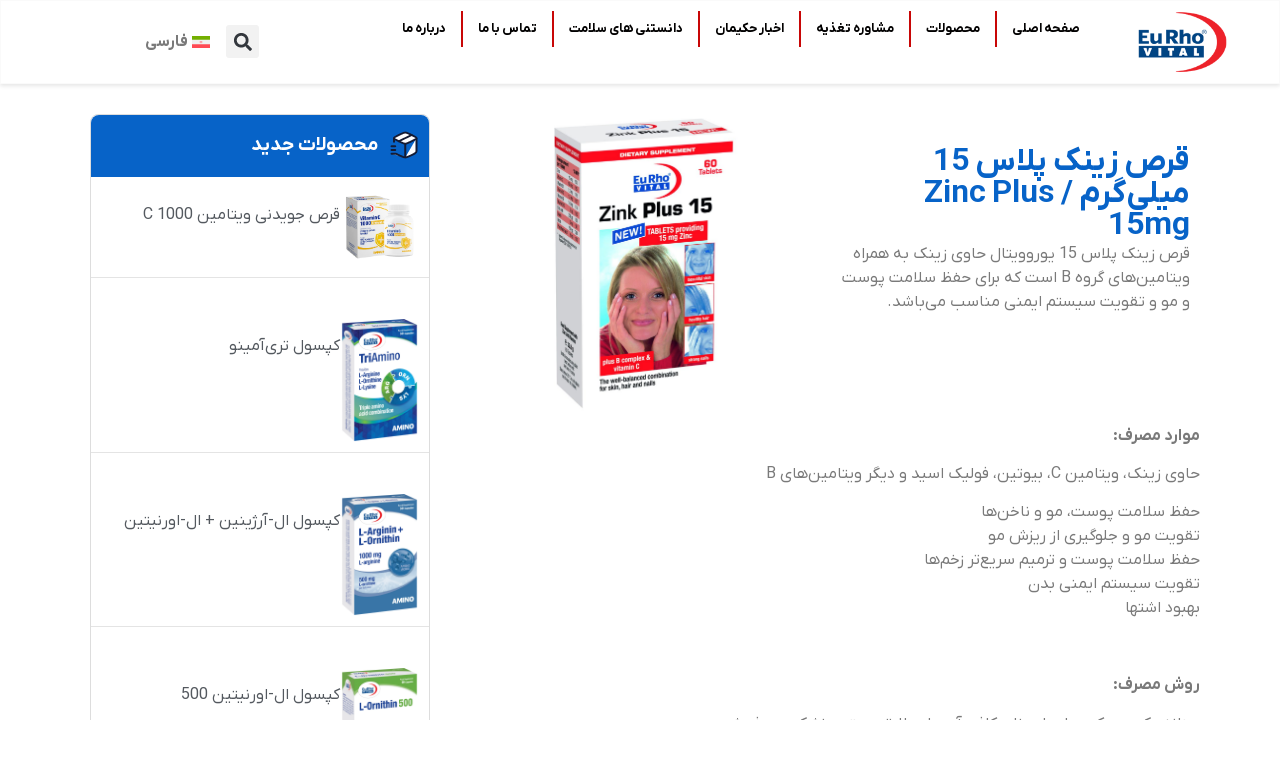

--- FILE ---
content_type: text/html; charset=UTF-8
request_url: https://hakimanteb.com/products/%D9%82%D8%B1%D8%B5-%D8%B2%DB%8C%D9%86%DA%A9-%D9%BE%D9%84%D8%A7%D8%B3-15-zinc-plus-15/
body_size: 29951
content:
<!doctype html>
<html dir="rtl" lang="fa-IR">
<head>
	<meta charset="UTF-8">
	<meta name="viewport" content="width=device-width, initial-scale=1">
	<link rel="profile" href="https://gmpg.org/xfn/11">
	<meta name='robots' content='index, follow, max-image-preview:large, max-snippet:-1, max-video-preview:-1' />
<link rel="alternate" hreflang="fa" href="https://hakimanteb.com/products/%d9%82%d8%b1%d8%b5-%d8%b2%db%8c%d9%86%da%a9-%d9%be%d9%84%d8%a7%d8%b3-15-zinc-plus-15/" />
<link rel="alternate" hreflang="x-default" href="https://hakimanteb.com/products/%d9%82%d8%b1%d8%b5-%d8%b2%db%8c%d9%86%da%a9-%d9%be%d9%84%d8%a7%d8%b3-15-zinc-plus-15/" />

	<!-- This site is optimized with the Yoast SEO plugin v26.7 - https://yoast.com/wordpress/plugins/seo/ -->
	<title>قرص زینک پلاس 15 میلی‌گرم / Zinc Plus 15mg - حکیمان طب</title>
	<link rel="canonical" href="https://hakimanteb.com/products/قرص-زینک-پلاس-15-zinc-plus-15/" />
	<meta property="og:locale" content="fa_IR" />
	<meta property="og:type" content="article" />
	<meta property="og:title" content="قرص زینک پلاس 15 میلی‌گرم / Zinc Plus 15mg - حکیمان طب" />
	<meta property="og:description" content="موارد مصرف: حاوی زینک، ویتامین C، بیوتین، فولیک اسید و دیگر ویتامین‌های B حفظ سلامت پوست، مو و ناخن‌‎ها تقویت مو و جلوگیری از ریزش مو حفظ سلامت پوست و ترمیم سریع‌تر زخم‌ها تقویت سیستم ایمنی بدن بهبود اشتها &nbsp; روش مصرف: روزانه یک عدد کپسول با میزان کافی آب یا مطابق دستور پزشک مصرف [&hellip;]" />
	<meta property="og:url" content="https://hakimanteb.com/products/قرص-زینک-پلاس-15-zinc-plus-15/" />
	<meta property="og:site_name" content="حکیمان طب" />
	<meta property="article:modified_time" content="2024-07-12T13:36:56+00:00" />
	<meta property="og:image" content="https://hakimanteb.com/wp-content/uploads/2024/07/zinc-plus-15mg-tab-13-4-1400-646x1024.jpg" />
	<meta property="og:image:width" content="646" />
	<meta property="og:image:height" content="1024" />
	<meta property="og:image:type" content="image/jpeg" />
	<meta name="twitter:card" content="summary_large_image" />
	<meta name="twitter:label1" content="زمان تقریبی برای خواندن" />
	<meta name="twitter:data1" content="3 دقیقه" />
	<script type="application/ld+json" class="yoast-schema-graph">{"@context":"https://schema.org","@graph":[{"@type":"WebPage","@id":"https://hakimanteb.com/products/%d9%82%d8%b1%d8%b5-%d8%b2%db%8c%d9%86%da%a9-%d9%be%d9%84%d8%a7%d8%b3-15-zinc-plus-15/","url":"https://hakimanteb.com/products/%d9%82%d8%b1%d8%b5-%d8%b2%db%8c%d9%86%da%a9-%d9%be%d9%84%d8%a7%d8%b3-15-zinc-plus-15/","name":"قرص زینک پلاس 15 میلی‌گرم / Zinc Plus 15mg - حکیمان طب","isPartOf":{"@id":"https://hakimanteb.com/#website"},"primaryImageOfPage":{"@id":"https://hakimanteb.com/products/%d9%82%d8%b1%d8%b5-%d8%b2%db%8c%d9%86%da%a9-%d9%be%d9%84%d8%a7%d8%b3-15-zinc-plus-15/#primaryimage"},"image":{"@id":"https://hakimanteb.com/products/%d9%82%d8%b1%d8%b5-%d8%b2%db%8c%d9%86%da%a9-%d9%be%d9%84%d8%a7%d8%b3-15-zinc-plus-15/#primaryimage"},"thumbnailUrl":"https://hakimanteb.com/wp-content/uploads/2024/07/zinc-plus-15mg-tab-13-4-1400.jpg","datePublished":"2021-10-16T09:39:40+00:00","dateModified":"2024-07-12T13:36:56+00:00","breadcrumb":{"@id":"https://hakimanteb.com/products/%d9%82%d8%b1%d8%b5-%d8%b2%db%8c%d9%86%da%a9-%d9%be%d9%84%d8%a7%d8%b3-15-zinc-plus-15/#breadcrumb"},"inLanguage":"fa-IR","potentialAction":[{"@type":"ReadAction","target":["https://hakimanteb.com/products/%d9%82%d8%b1%d8%b5-%d8%b2%db%8c%d9%86%da%a9-%d9%be%d9%84%d8%a7%d8%b3-15-zinc-plus-15/"]}]},{"@type":"ImageObject","inLanguage":"fa-IR","@id":"https://hakimanteb.com/products/%d9%82%d8%b1%d8%b5-%d8%b2%db%8c%d9%86%da%a9-%d9%be%d9%84%d8%a7%d8%b3-15-zinc-plus-15/#primaryimage","url":"https://hakimanteb.com/wp-content/uploads/2024/07/zinc-plus-15mg-tab-13-4-1400.jpg","contentUrl":"https://hakimanteb.com/wp-content/uploads/2024/07/zinc-plus-15mg-tab-13-4-1400.jpg","width":1408,"height":2233},{"@type":"BreadcrumbList","@id":"https://hakimanteb.com/products/%d9%82%d8%b1%d8%b5-%d8%b2%db%8c%d9%86%da%a9-%d9%be%d9%84%d8%a7%d8%b3-15-zinc-plus-15/#breadcrumb","itemListElement":[{"@type":"ListItem","position":1,"name":"خانه","item":"https://hakimanteb.com/"},{"@type":"ListItem","position":2,"name":"همه محصولات","item":"https://hakimanteb.com/products/"},{"@type":"ListItem","position":3,"name":"قرص زینک پلاس 15 میلی‌گرم / Zinc Plus 15mg"}]},{"@type":"WebSite","@id":"https://hakimanteb.com/#website","url":"https://hakimanteb.com/","name":"حکیمان طب","description":"شرکت حکیمان طب در سال 1386 تاسیس و فعالیت خود را با واردات مکمل‌های غذایی از کشور آلمان و با برند EuRhoVital آغاز نموده است. به دلیل کیفیت بالا و اثربخشی مناسب، ...","publisher":{"@id":"https://hakimanteb.com/#organization"},"potentialAction":[{"@type":"SearchAction","target":{"@type":"EntryPoint","urlTemplate":"https://hakimanteb.com/?s={search_term_string}"},"query-input":{"@type":"PropertyValueSpecification","valueRequired":true,"valueName":"search_term_string"}}],"inLanguage":"fa-IR"},{"@type":"Organization","@id":"https://hakimanteb.com/#organization","name":"حکیمان طب","alternateName":"یورو ویتال","url":"https://hakimanteb.com/","logo":{"@type":"ImageObject","inLanguage":"fa-IR","@id":"https://hakimanteb.com/#/schema/logo/image/","url":"https://hakimanteb.com/wp-content/uploads/2024/05/logo.png","contentUrl":"https://hakimanteb.com/wp-content/uploads/2024/05/logo.png","width":280,"height":100,"caption":"حکیمان طب"},"image":{"@id":"https://hakimanteb.com/#/schema/logo/image/"}}]}</script>
	<!-- / Yoast SEO plugin. -->


<link rel="alternate" type="application/rss+xml" title="حکیمان طب &raquo; خوراک" href="https://hakimanteb.com/feed/" />
<link rel="alternate" type="application/rss+xml" title="حکیمان طب &raquo; خوراک دیدگاه‌ها" href="https://hakimanteb.com/comments/feed/" />
<link rel="alternate" type="application/rss+xml" title="حکیمان طب &raquo; قرص زینک پلاس 15 میلی‌گرم / Zinc Plus 15mg خوراک دیدگاه‌ها" href="https://hakimanteb.com/products/%d9%82%d8%b1%d8%b5-%d8%b2%db%8c%d9%86%da%a9-%d9%be%d9%84%d8%a7%d8%b3-15-zinc-plus-15/feed/" />
<link rel="alternate" title="oEmbed (JSON)" type="application/json+oembed" href="https://hakimanteb.com/wp-json/oembed/1.0/embed?url=https%3A%2F%2Fhakimanteb.com%2Fproducts%2F%25d9%2582%25d8%25b1%25d8%25b5-%25d8%25b2%25db%258c%25d9%2586%25da%25a9-%25d9%25be%25d9%2584%25d8%25a7%25d8%25b3-15-zinc-plus-15%2F" />
<link rel="alternate" title="oEmbed (XML)" type="text/xml+oembed" href="https://hakimanteb.com/wp-json/oembed/1.0/embed?url=https%3A%2F%2Fhakimanteb.com%2Fproducts%2F%25d9%2582%25d8%25b1%25d8%25b5-%25d8%25b2%25db%258c%25d9%2586%25da%25a9-%25d9%25be%25d9%2584%25d8%25a7%25d8%25b3-15-zinc-plus-15%2F&#038;format=xml" />
<style id='wp-img-auto-sizes-contain-inline-css'>
img:is([sizes=auto i],[sizes^="auto," i]){contain-intrinsic-size:3000px 1500px}
/*# sourceURL=wp-img-auto-sizes-contain-inline-css */
</style>
<style id='wp-emoji-styles-inline-css'>

	img.wp-smiley, img.emoji {
		display: inline !important;
		border: none !important;
		box-shadow: none !important;
		height: 1em !important;
		width: 1em !important;
		margin: 0 0.07em !important;
		vertical-align: -0.1em !important;
		background: none !important;
		padding: 0 !important;
	}
/*# sourceURL=wp-emoji-styles-inline-css */
</style>
<link rel='stylesheet' id='wp-block-library-rtl-css' href='https://hakimanteb.com/wp-includes/css/dist/block-library/style-rtl.min.css?ver=bf12fc409ef96da424433cf0b018715f' media='all' />
<style id='global-styles-inline-css'>
:root{--wp--preset--aspect-ratio--square: 1;--wp--preset--aspect-ratio--4-3: 4/3;--wp--preset--aspect-ratio--3-4: 3/4;--wp--preset--aspect-ratio--3-2: 3/2;--wp--preset--aspect-ratio--2-3: 2/3;--wp--preset--aspect-ratio--16-9: 16/9;--wp--preset--aspect-ratio--9-16: 9/16;--wp--preset--color--black: #000000;--wp--preset--color--cyan-bluish-gray: #abb8c3;--wp--preset--color--white: #ffffff;--wp--preset--color--pale-pink: #f78da7;--wp--preset--color--vivid-red: #cf2e2e;--wp--preset--color--luminous-vivid-orange: #ff6900;--wp--preset--color--luminous-vivid-amber: #fcb900;--wp--preset--color--light-green-cyan: #7bdcb5;--wp--preset--color--vivid-green-cyan: #00d084;--wp--preset--color--pale-cyan-blue: #8ed1fc;--wp--preset--color--vivid-cyan-blue: #0693e3;--wp--preset--color--vivid-purple: #9b51e0;--wp--preset--gradient--vivid-cyan-blue-to-vivid-purple: linear-gradient(135deg,rgb(6,147,227) 0%,rgb(155,81,224) 100%);--wp--preset--gradient--light-green-cyan-to-vivid-green-cyan: linear-gradient(135deg,rgb(122,220,180) 0%,rgb(0,208,130) 100%);--wp--preset--gradient--luminous-vivid-amber-to-luminous-vivid-orange: linear-gradient(135deg,rgb(252,185,0) 0%,rgb(255,105,0) 100%);--wp--preset--gradient--luminous-vivid-orange-to-vivid-red: linear-gradient(135deg,rgb(255,105,0) 0%,rgb(207,46,46) 100%);--wp--preset--gradient--very-light-gray-to-cyan-bluish-gray: linear-gradient(135deg,rgb(238,238,238) 0%,rgb(169,184,195) 100%);--wp--preset--gradient--cool-to-warm-spectrum: linear-gradient(135deg,rgb(74,234,220) 0%,rgb(151,120,209) 20%,rgb(207,42,186) 40%,rgb(238,44,130) 60%,rgb(251,105,98) 80%,rgb(254,248,76) 100%);--wp--preset--gradient--blush-light-purple: linear-gradient(135deg,rgb(255,206,236) 0%,rgb(152,150,240) 100%);--wp--preset--gradient--blush-bordeaux: linear-gradient(135deg,rgb(254,205,165) 0%,rgb(254,45,45) 50%,rgb(107,0,62) 100%);--wp--preset--gradient--luminous-dusk: linear-gradient(135deg,rgb(255,203,112) 0%,rgb(199,81,192) 50%,rgb(65,88,208) 100%);--wp--preset--gradient--pale-ocean: linear-gradient(135deg,rgb(255,245,203) 0%,rgb(182,227,212) 50%,rgb(51,167,181) 100%);--wp--preset--gradient--electric-grass: linear-gradient(135deg,rgb(202,248,128) 0%,rgb(113,206,126) 100%);--wp--preset--gradient--midnight: linear-gradient(135deg,rgb(2,3,129) 0%,rgb(40,116,252) 100%);--wp--preset--font-size--small: 13px;--wp--preset--font-size--medium: 20px;--wp--preset--font-size--large: 36px;--wp--preset--font-size--x-large: 42px;--wp--preset--spacing--20: 0.44rem;--wp--preset--spacing--30: 0.67rem;--wp--preset--spacing--40: 1rem;--wp--preset--spacing--50: 1.5rem;--wp--preset--spacing--60: 2.25rem;--wp--preset--spacing--70: 3.38rem;--wp--preset--spacing--80: 5.06rem;--wp--preset--shadow--natural: 6px 6px 9px rgba(0, 0, 0, 0.2);--wp--preset--shadow--deep: 12px 12px 50px rgba(0, 0, 0, 0.4);--wp--preset--shadow--sharp: 6px 6px 0px rgba(0, 0, 0, 0.2);--wp--preset--shadow--outlined: 6px 6px 0px -3px rgb(255, 255, 255), 6px 6px rgb(0, 0, 0);--wp--preset--shadow--crisp: 6px 6px 0px rgb(0, 0, 0);}:root { --wp--style--global--content-size: 800px;--wp--style--global--wide-size: 1200px; }:where(body) { margin: 0; }.wp-site-blocks > .alignleft { float: left; margin-right: 2em; }.wp-site-blocks > .alignright { float: right; margin-left: 2em; }.wp-site-blocks > .aligncenter { justify-content: center; margin-left: auto; margin-right: auto; }:where(.wp-site-blocks) > * { margin-block-start: 24px; margin-block-end: 0; }:where(.wp-site-blocks) > :first-child { margin-block-start: 0; }:where(.wp-site-blocks) > :last-child { margin-block-end: 0; }:root { --wp--style--block-gap: 24px; }:root :where(.is-layout-flow) > :first-child{margin-block-start: 0;}:root :where(.is-layout-flow) > :last-child{margin-block-end: 0;}:root :where(.is-layout-flow) > *{margin-block-start: 24px;margin-block-end: 0;}:root :where(.is-layout-constrained) > :first-child{margin-block-start: 0;}:root :where(.is-layout-constrained) > :last-child{margin-block-end: 0;}:root :where(.is-layout-constrained) > *{margin-block-start: 24px;margin-block-end: 0;}:root :where(.is-layout-flex){gap: 24px;}:root :where(.is-layout-grid){gap: 24px;}.is-layout-flow > .alignleft{float: left;margin-inline-start: 0;margin-inline-end: 2em;}.is-layout-flow > .alignright{float: right;margin-inline-start: 2em;margin-inline-end: 0;}.is-layout-flow > .aligncenter{margin-left: auto !important;margin-right: auto !important;}.is-layout-constrained > .alignleft{float: left;margin-inline-start: 0;margin-inline-end: 2em;}.is-layout-constrained > .alignright{float: right;margin-inline-start: 2em;margin-inline-end: 0;}.is-layout-constrained > .aligncenter{margin-left: auto !important;margin-right: auto !important;}.is-layout-constrained > :where(:not(.alignleft):not(.alignright):not(.alignfull)){max-width: var(--wp--style--global--content-size);margin-left: auto !important;margin-right: auto !important;}.is-layout-constrained > .alignwide{max-width: var(--wp--style--global--wide-size);}body .is-layout-flex{display: flex;}.is-layout-flex{flex-wrap: wrap;align-items: center;}.is-layout-flex > :is(*, div){margin: 0;}body .is-layout-grid{display: grid;}.is-layout-grid > :is(*, div){margin: 0;}body{padding-top: 0px;padding-right: 0px;padding-bottom: 0px;padding-left: 0px;}a:where(:not(.wp-element-button)){text-decoration: underline;}:root :where(.wp-element-button, .wp-block-button__link){background-color: #32373c;border-width: 0;color: #fff;font-family: inherit;font-size: inherit;font-style: inherit;font-weight: inherit;letter-spacing: inherit;line-height: inherit;padding-top: calc(0.667em + 2px);padding-right: calc(1.333em + 2px);padding-bottom: calc(0.667em + 2px);padding-left: calc(1.333em + 2px);text-decoration: none;text-transform: inherit;}.has-black-color{color: var(--wp--preset--color--black) !important;}.has-cyan-bluish-gray-color{color: var(--wp--preset--color--cyan-bluish-gray) !important;}.has-white-color{color: var(--wp--preset--color--white) !important;}.has-pale-pink-color{color: var(--wp--preset--color--pale-pink) !important;}.has-vivid-red-color{color: var(--wp--preset--color--vivid-red) !important;}.has-luminous-vivid-orange-color{color: var(--wp--preset--color--luminous-vivid-orange) !important;}.has-luminous-vivid-amber-color{color: var(--wp--preset--color--luminous-vivid-amber) !important;}.has-light-green-cyan-color{color: var(--wp--preset--color--light-green-cyan) !important;}.has-vivid-green-cyan-color{color: var(--wp--preset--color--vivid-green-cyan) !important;}.has-pale-cyan-blue-color{color: var(--wp--preset--color--pale-cyan-blue) !important;}.has-vivid-cyan-blue-color{color: var(--wp--preset--color--vivid-cyan-blue) !important;}.has-vivid-purple-color{color: var(--wp--preset--color--vivid-purple) !important;}.has-black-background-color{background-color: var(--wp--preset--color--black) !important;}.has-cyan-bluish-gray-background-color{background-color: var(--wp--preset--color--cyan-bluish-gray) !important;}.has-white-background-color{background-color: var(--wp--preset--color--white) !important;}.has-pale-pink-background-color{background-color: var(--wp--preset--color--pale-pink) !important;}.has-vivid-red-background-color{background-color: var(--wp--preset--color--vivid-red) !important;}.has-luminous-vivid-orange-background-color{background-color: var(--wp--preset--color--luminous-vivid-orange) !important;}.has-luminous-vivid-amber-background-color{background-color: var(--wp--preset--color--luminous-vivid-amber) !important;}.has-light-green-cyan-background-color{background-color: var(--wp--preset--color--light-green-cyan) !important;}.has-vivid-green-cyan-background-color{background-color: var(--wp--preset--color--vivid-green-cyan) !important;}.has-pale-cyan-blue-background-color{background-color: var(--wp--preset--color--pale-cyan-blue) !important;}.has-vivid-cyan-blue-background-color{background-color: var(--wp--preset--color--vivid-cyan-blue) !important;}.has-vivid-purple-background-color{background-color: var(--wp--preset--color--vivid-purple) !important;}.has-black-border-color{border-color: var(--wp--preset--color--black) !important;}.has-cyan-bluish-gray-border-color{border-color: var(--wp--preset--color--cyan-bluish-gray) !important;}.has-white-border-color{border-color: var(--wp--preset--color--white) !important;}.has-pale-pink-border-color{border-color: var(--wp--preset--color--pale-pink) !important;}.has-vivid-red-border-color{border-color: var(--wp--preset--color--vivid-red) !important;}.has-luminous-vivid-orange-border-color{border-color: var(--wp--preset--color--luminous-vivid-orange) !important;}.has-luminous-vivid-amber-border-color{border-color: var(--wp--preset--color--luminous-vivid-amber) !important;}.has-light-green-cyan-border-color{border-color: var(--wp--preset--color--light-green-cyan) !important;}.has-vivid-green-cyan-border-color{border-color: var(--wp--preset--color--vivid-green-cyan) !important;}.has-pale-cyan-blue-border-color{border-color: var(--wp--preset--color--pale-cyan-blue) !important;}.has-vivid-cyan-blue-border-color{border-color: var(--wp--preset--color--vivid-cyan-blue) !important;}.has-vivid-purple-border-color{border-color: var(--wp--preset--color--vivid-purple) !important;}.has-vivid-cyan-blue-to-vivid-purple-gradient-background{background: var(--wp--preset--gradient--vivid-cyan-blue-to-vivid-purple) !important;}.has-light-green-cyan-to-vivid-green-cyan-gradient-background{background: var(--wp--preset--gradient--light-green-cyan-to-vivid-green-cyan) !important;}.has-luminous-vivid-amber-to-luminous-vivid-orange-gradient-background{background: var(--wp--preset--gradient--luminous-vivid-amber-to-luminous-vivid-orange) !important;}.has-luminous-vivid-orange-to-vivid-red-gradient-background{background: var(--wp--preset--gradient--luminous-vivid-orange-to-vivid-red) !important;}.has-very-light-gray-to-cyan-bluish-gray-gradient-background{background: var(--wp--preset--gradient--very-light-gray-to-cyan-bluish-gray) !important;}.has-cool-to-warm-spectrum-gradient-background{background: var(--wp--preset--gradient--cool-to-warm-spectrum) !important;}.has-blush-light-purple-gradient-background{background: var(--wp--preset--gradient--blush-light-purple) !important;}.has-blush-bordeaux-gradient-background{background: var(--wp--preset--gradient--blush-bordeaux) !important;}.has-luminous-dusk-gradient-background{background: var(--wp--preset--gradient--luminous-dusk) !important;}.has-pale-ocean-gradient-background{background: var(--wp--preset--gradient--pale-ocean) !important;}.has-electric-grass-gradient-background{background: var(--wp--preset--gradient--electric-grass) !important;}.has-midnight-gradient-background{background: var(--wp--preset--gradient--midnight) !important;}.has-small-font-size{font-size: var(--wp--preset--font-size--small) !important;}.has-medium-font-size{font-size: var(--wp--preset--font-size--medium) !important;}.has-large-font-size{font-size: var(--wp--preset--font-size--large) !important;}.has-x-large-font-size{font-size: var(--wp--preset--font-size--x-large) !important;}
:root :where(.wp-block-pullquote){font-size: 1.5em;line-height: 1.6;}
/*# sourceURL=global-styles-inline-css */
</style>
<link rel='stylesheet' id='wp-aparat-css' href='https://hakimanteb.com/wp-content/plugins/wp-aparat/assets/css/wp-aparat.min.css?ver=2.2.4' media='all' />
<link rel='stylesheet' id='wpml-legacy-horizontal-list-0-css' href='https://hakimanteb.com/wp-content/plugins/sitepress-multilingual-cms/templates/language-switchers/legacy-list-horizontal/style.min.css?ver=1' media='all' />
<style id='wpml-legacy-horizontal-list-0-inline-css'>
.wpml-ls-statics-footer a, .wpml-ls-statics-footer .wpml-ls-sub-menu a, .wpml-ls-statics-footer .wpml-ls-sub-menu a:link, .wpml-ls-statics-footer li:not(.wpml-ls-current-language) .wpml-ls-link, .wpml-ls-statics-footer li:not(.wpml-ls-current-language) .wpml-ls-link:link {color:#444444;background-color:#ffffff;}.wpml-ls-statics-footer a, .wpml-ls-statics-footer .wpml-ls-sub-menu a:hover,.wpml-ls-statics-footer .wpml-ls-sub-menu a:focus, .wpml-ls-statics-footer .wpml-ls-sub-menu a:link:hover, .wpml-ls-statics-footer .wpml-ls-sub-menu a:link:focus {color:#000000;background-color:#eeeeee;}.wpml-ls-statics-footer .wpml-ls-current-language > a {color:#444444;background-color:#ffffff;}.wpml-ls-statics-footer .wpml-ls-current-language:hover>a, .wpml-ls-statics-footer .wpml-ls-current-language>a:focus {color:#000000;background-color:#eeeeee;}
/*# sourceURL=wpml-legacy-horizontal-list-0-inline-css */
</style>
<link rel='stylesheet' id='wpml-menu-item-0-css' href='https://hakimanteb.com/wp-content/plugins/sitepress-multilingual-cms/templates/language-switchers/menu-item/style.min.css?ver=1' media='all' />
<link rel='stylesheet' id='hello-elementor-css' href='https://hakimanteb.com/wp-content/themes/hello-elementor/assets/css/reset.css?ver=3.4.5' media='all' />
<link rel='stylesheet' id='hello-elementor-theme-style-css' href='https://hakimanteb.com/wp-content/themes/hello-elementor/assets/css/theme.css?ver=3.4.5' media='all' />
<link rel='stylesheet' id='hello-elementor-header-footer-css' href='https://hakimanteb.com/wp-content/themes/hello-elementor/assets/css/header-footer.css?ver=3.4.5' media='all' />
<link rel='stylesheet' id='elementor-frontend-css' href='https://hakimanteb.com/wp-content/plugins/elementor/assets/css/frontend.min.css?ver=3.34.1' media='all' />
<link rel='stylesheet' id='widget-image-css' href='https://hakimanteb.com/wp-content/plugins/elementor/assets/css/widget-image-rtl.min.css?ver=3.34.1' media='all' />
<link rel='stylesheet' id='widget-mega-menu-css' href='https://hakimanteb.com/wp-content/plugins/pro-elements/assets/css/widget-mega-menu-rtl.min.css?ver=3.30.0' media='all' />
<link rel='stylesheet' id='widget-search-form-css' href='https://hakimanteb.com/wp-content/plugins/pro-elements/assets/css/widget-search-form-rtl.min.css?ver=3.30.0' media='all' />
<link rel='stylesheet' id='widget-nav-menu-css' href='https://hakimanteb.com/wp-content/plugins/pro-elements/assets/css/widget-nav-menu-rtl.min.css?ver=3.30.0' media='all' />
<link rel='stylesheet' id='e-sticky-css' href='https://hakimanteb.com/wp-content/plugins/pro-elements/assets/css/modules/sticky.min.css?ver=3.30.0' media='all' />
<link rel='stylesheet' id='widget-heading-css' href='https://hakimanteb.com/wp-content/plugins/elementor/assets/css/widget-heading-rtl.min.css?ver=3.34.1' media='all' />
<link rel='stylesheet' id='widget-loop-common-css' href='https://hakimanteb.com/wp-content/plugins/pro-elements/assets/css/widget-loop-common-rtl.min.css?ver=3.30.0' media='all' />
<link rel='stylesheet' id='widget-loop-grid-css' href='https://hakimanteb.com/wp-content/plugins/pro-elements/assets/css/widget-loop-grid-rtl.min.css?ver=3.30.0' media='all' />
<link rel='stylesheet' id='dce-style-css' href='https://hakimanteb.com/wp-content/plugins/dynamic-content-for-elementor/assets/css/style.min.css?ver=3.3.3' media='all' />
<link rel='stylesheet' id='dce-dynamic-posts-css' href='https://hakimanteb.com/wp-content/plugins/dynamic-content-for-elementor/assets/css/dynamic-posts.min.css?ver=3.3.3' media='all' />
<link rel='stylesheet' id='dce-dynamicPosts-grid-css' href='https://hakimanteb.com/wp-content/plugins/dynamic-content-for-elementor/assets/css/dynamic-posts-skin-grid.min.css?ver=3.3.3' media='all' />
<link rel='stylesheet' id='elementor-post-5-css' href='https://hakimanteb.com/wp-content/uploads/elementor/css/post-5.css?ver=1768530035' media='all' />
<link rel='stylesheet' id='dashicons-css' href='https://hakimanteb.com/wp-includes/css/dashicons.min.css?ver=bf12fc409ef96da424433cf0b018715f' media='all' />
<link rel='stylesheet' id='elementor-post-11211-css' href='https://hakimanteb.com/wp-content/uploads/elementor/css/post-11211.css?ver=1768530035' media='all' />
<link rel='stylesheet' id='elementor-post-11205-css' href='https://hakimanteb.com/wp-content/uploads/elementor/css/post-11205.css?ver=1768530035' media='all' />
<link rel='stylesheet' id='elementor-post-10963-css' href='https://hakimanteb.com/wp-content/uploads/elementor/css/post-10963.css?ver=1768530067' media='all' />
<link rel='stylesheet' id='hello-elementor-child-style-css' href='https://hakimanteb.com/wp-content/themes/hello-theme-child-master/style.css?ver=2.0.0' media='all' />
<script id="wpml-cookie-js-extra">
var wpml_cookies = {"wp-wpml_current_language":{"value":"fa","expires":1,"path":"/"}};
var wpml_cookies = {"wp-wpml_current_language":{"value":"fa","expires":1,"path":"/"}};
//# sourceURL=wpml-cookie-js-extra
</script>
<script src="https://hakimanteb.com/wp-content/plugins/sitepress-multilingual-cms/res/js/cookies/language-cookie.js?ver=4.6.12" id="wpml-cookie-js" defer data-wp-strategy="defer"></script>
<script src="https://hakimanteb.com/wp-includes/js/jquery/jquery.min.js?ver=3.7.1" id="jquery-core-js"></script>
<script src="https://hakimanteb.com/wp-includes/js/jquery/jquery-migrate.min.js?ver=3.4.1" id="jquery-migrate-js"></script>
<link rel="https://api.w.org/" href="https://hakimanteb.com/wp-json/" /><meta name="generator" content="WPML ver:4.6.12 stt:1,17;" />
			<style>
				.e-con.e-parent:nth-of-type(n+4):not(.e-lazyloaded):not(.e-no-lazyload),
				.e-con.e-parent:nth-of-type(n+4):not(.e-lazyloaded):not(.e-no-lazyload) * {
					background-image: none !important;
				}
				@media screen and (max-height: 1024px) {
					.e-con.e-parent:nth-of-type(n+3):not(.e-lazyloaded):not(.e-no-lazyload),
					.e-con.e-parent:nth-of-type(n+3):not(.e-lazyloaded):not(.e-no-lazyload) * {
						background-image: none !important;
					}
				}
				@media screen and (max-height: 640px) {
					.e-con.e-parent:nth-of-type(n+2):not(.e-lazyloaded):not(.e-no-lazyload),
					.e-con.e-parent:nth-of-type(n+2):not(.e-lazyloaded):not(.e-no-lazyload) * {
						background-image: none !important;
					}
				}
			</style>
			<link rel="icon" href="https://hakimanteb.com/wp-content/uploads/2024/05/logo-150x100.png" sizes="32x32" />
<link rel="icon" href="https://hakimanteb.com/wp-content/uploads/2024/05/logo.png" sizes="192x192" />
<link rel="apple-touch-icon" href="https://hakimanteb.com/wp-content/uploads/2024/05/logo.png" />
<meta name="msapplication-TileImage" content="https://hakimanteb.com/wp-content/uploads/2024/05/logo.png" />
</head>
<body data-rsssl=1 class="rtl wp-singular products-template-default single single-products postid-8167 single-format-standard wp-custom-logo wp-embed-responsive wp-theme-hello-elementor wp-child-theme-hello-theme-child-master hello-elementor-default elementor-default elementor-kit-5 elementor-page-10963">


<a class="skip-link screen-reader-text" href="#content">پرش به محتوا</a>

		<header data-elementor-type="header" data-elementor-id="11211" class="elementor elementor-11211 elementor-location-header" data-elementor-post-type="elementor_library">
			<div data-dce-background-color="#FFFFFF" class="elementor-element elementor-element-977badd e-con-full e-flex e-con e-parent" data-id="977badd" data-element_type="container" data-settings="{&quot;background_background&quot;:&quot;classic&quot;,&quot;sticky&quot;:&quot;top&quot;,&quot;sticky_parent&quot;:&quot;yes&quot;,&quot;sticky_on&quot;:[&quot;desktop&quot;,&quot;tablet&quot;,&quot;mobile&quot;],&quot;sticky_offset&quot;:0,&quot;sticky_effects_offset&quot;:0,&quot;sticky_anchor_link_offset&quot;:0}">
				<div class="elementor-element elementor-element-b25c2e9 elementor-widget__width-initial elementor-widget elementor-widget-theme-site-logo elementor-widget-image" data-id="b25c2e9" data-element_type="widget" data-widget_type="theme-site-logo.default">
											<a href="https://hakimanteb.com">
			<img width="280" height="100" src="https://hakimanteb.com/wp-content/uploads/2024/05/logo.png" class="attachment-full size-full wp-image-19" alt="" />				</a>
											</div>
				<div class="elementor-element elementor-element-c45f17c e-full_width e-n-menu-layout-horizontal e-n-menu-tablet elementor-widget elementor-widget-n-menu" data-id="c45f17c" data-element_type="widget" data-settings="{&quot;menu_items&quot;:[{&quot;item_title&quot;:&quot;\u0635\u0641\u062d\u0647 \u0627\u0635\u0644\u06cc&quot;,&quot;_id&quot;:&quot;39d2887&quot;,&quot;__dynamic__&quot;:{&quot;item_link&quot;:&quot;[elementor-tag id=\&quot;e7bbd4d\&quot; name=\&quot;site-url\&quot; settings=\&quot;%7B%7D\&quot;]&quot;},&quot;item_link&quot;:{&quot;url&quot;:&quot;https:\/\/hakimanteb.com&quot;,&quot;is_external&quot;:&quot;&quot;,&quot;nofollow&quot;:&quot;&quot;,&quot;custom_attributes&quot;:&quot;&quot;},&quot;item_dropdown_content&quot;:&quot;no&quot;,&quot;item_icon&quot;:{&quot;value&quot;:&quot;&quot;,&quot;library&quot;:&quot;&quot;},&quot;item_icon_active&quot;:null,&quot;element_id&quot;:&quot;&quot;},{&quot;item_title&quot;:&quot;\u0645\u062d\u0635\u0648\u0644\u0627\u062a&quot;,&quot;_id&quot;:&quot;38813d8&quot;,&quot;item_link&quot;:{&quot;url&quot;:&quot;https:\/\/hakimanteb.com\/products\/&quot;,&quot;is_external&quot;:&quot;&quot;,&quot;nofollow&quot;:&quot;&quot;,&quot;custom_attributes&quot;:&quot;&quot;},&quot;__dynamic__&quot;:{&quot;item_link&quot;:&quot;[elementor-tag id=\&quot;f124729\&quot; name=\&quot;internal-url\&quot; settings=\&quot;%7B%22type%22%3A%22post%22%2C%22post_id%22%3A3796%7D\&quot;]&quot;},&quot;item_dropdown_content&quot;:&quot;no&quot;,&quot;item_icon&quot;:{&quot;value&quot;:&quot;&quot;,&quot;library&quot;:&quot;&quot;},&quot;item_icon_active&quot;:null,&quot;element_id&quot;:&quot;&quot;},{&quot;item_title&quot;:&quot;\u0645\u0634\u0627\u0648\u0631\u0647 \u062a\u063a\u0630\u06cc\u0647&quot;,&quot;_id&quot;:&quot;4afb389&quot;,&quot;item_link&quot;:{&quot;url&quot;:&quot;https:\/\/hakimanteb.com\/moshavereh\/&quot;,&quot;is_external&quot;:&quot;&quot;,&quot;nofollow&quot;:&quot;&quot;,&quot;custom_attributes&quot;:&quot;&quot;},&quot;__dynamic__&quot;:{&quot;item_link&quot;:&quot;[elementor-tag id=\&quot;5683a03\&quot; name=\&quot;internal-url\&quot; settings=\&quot;%7B%22type%22%3A%22post%22%2C%22post_id%22%3A614%7D\&quot;]&quot;},&quot;item_dropdown_content&quot;:&quot;no&quot;,&quot;item_icon&quot;:{&quot;value&quot;:&quot;&quot;,&quot;library&quot;:&quot;&quot;},&quot;item_icon_active&quot;:null,&quot;element_id&quot;:&quot;&quot;},{&quot;_id&quot;:&quot;872496a&quot;,&quot;item_title&quot;:&quot;\u0627\u062e\u0628\u0627\u0631 \u062d\u06a9\u06cc\u0645\u0627\u0646&quot;,&quot;__dynamic__&quot;:{&quot;item_link&quot;:&quot;[elementor-tag id=\&quot;58ba406\&quot; name=\&quot;internal-url\&quot; settings=\&quot;%7B%22type%22%3A%22post%22%2C%22post_id%22%3A11382%7D\&quot;]&quot;},&quot;item_link&quot;:{&quot;url&quot;:&quot;https:\/\/hakimanteb.com\/%d8%a7%d8%ae%d8%a8%d8%a7%d8%b1-%d8%ad%da%a9%db%8c%d9%85%d8%a7%d9%86\/&quot;,&quot;is_external&quot;:&quot;&quot;,&quot;nofollow&quot;:&quot;&quot;,&quot;custom_attributes&quot;:&quot;&quot;},&quot;item_dropdown_content&quot;:&quot;no&quot;,&quot;item_icon&quot;:{&quot;value&quot;:&quot;&quot;,&quot;library&quot;:&quot;&quot;},&quot;item_icon_active&quot;:null,&quot;element_id&quot;:&quot;&quot;},{&quot;item_title&quot;:&quot;\u062f\u0627\u0646\u0633\u062a\u0646\u06cc \u0647\u0627\u06cc \u0633\u0644\u0627\u0645\u062a&quot;,&quot;_id&quot;:&quot;f5f30fc&quot;,&quot;__dynamic__&quot;:{&quot;item_link&quot;:&quot;[elementor-tag id=\&quot;5ff0d1c\&quot; name=\&quot;internal-url\&quot; settings=\&quot;%7B%22type%22%3A%22post%22%2C%22post_id%22%3A15430%2C%22taxonomy_id%22%3A%229%22%7D\&quot;]&quot;},&quot;item_link&quot;:{&quot;url&quot;:&quot;https:\/\/hakimanteb.com\/%d8%af%d8%a7%d9%86%d8%b3%d8%aa%d9%86%db%8c-%d9%87%d8%a7%db%8c-%d8%b3%d9%84%d8%a7%d9%85%d8%aa\/&quot;,&quot;is_external&quot;:&quot;&quot;,&quot;nofollow&quot;:&quot;&quot;,&quot;custom_attributes&quot;:&quot;&quot;},&quot;item_dropdown_content&quot;:&quot;no&quot;,&quot;item_icon&quot;:{&quot;value&quot;:&quot;&quot;,&quot;library&quot;:&quot;&quot;},&quot;item_icon_active&quot;:null,&quot;element_id&quot;:&quot;&quot;},{&quot;item_title&quot;:&quot;\u062a\u0645\u0627\u0633 \u0628\u0627 \u0645\u0627&quot;,&quot;_id&quot;:&quot;befa33f&quot;,&quot;__dynamic__&quot;:{&quot;item_link&quot;:&quot;[elementor-tag id=\&quot;fdc9284\&quot; name=\&quot;internal-url\&quot; settings=\&quot;%7B%22type%22%3A%22post%22%2C%22post_id%22%3A11177%7D\&quot;]&quot;},&quot;item_link&quot;:{&quot;url&quot;:&quot;https:\/\/hakimanteb.com\/%d8%aa%d9%85%d8%a7%d8%b3-%d8%a8%d8%a7-%d9%85%d8%a7\/&quot;,&quot;is_external&quot;:&quot;&quot;,&quot;nofollow&quot;:&quot;&quot;,&quot;custom_attributes&quot;:&quot;&quot;},&quot;item_dropdown_content&quot;:&quot;no&quot;,&quot;item_icon&quot;:{&quot;value&quot;:&quot;&quot;,&quot;library&quot;:&quot;&quot;},&quot;item_icon_active&quot;:null,&quot;element_id&quot;:&quot;&quot;},{&quot;item_title&quot;:&quot;\u062f\u0631\u0628\u0627\u0631\u0647 \u0645\u0627&quot;,&quot;_id&quot;:&quot;9d6ddd5&quot;,&quot;__dynamic__&quot;:{&quot;item_link&quot;:&quot;[elementor-tag id=\&quot;ab3b68f\&quot; name=\&quot;internal-url\&quot; settings=\&quot;%7B%22type%22%3A%22post%22%2C%22post_id%22%3A11209%7D\&quot;]&quot;},&quot;item_link&quot;:{&quot;url&quot;:&quot;https:\/\/hakimanteb.com\/%d8%af%d8%b1%d8%a8%d8%a7%d8%b1%d9%87-%d9%85%d8%a7\/&quot;,&quot;is_external&quot;:&quot;&quot;,&quot;nofollow&quot;:&quot;&quot;,&quot;custom_attributes&quot;:&quot;&quot;},&quot;item_dropdown_content&quot;:&quot;no&quot;,&quot;item_icon&quot;:{&quot;value&quot;:&quot;&quot;,&quot;library&quot;:&quot;&quot;},&quot;item_icon_active&quot;:null,&quot;element_id&quot;:&quot;&quot;}],&quot;content_width&quot;:&quot;full_width&quot;,&quot;item_layout&quot;:&quot;horizontal&quot;,&quot;open_on&quot;:&quot;hover&quot;,&quot;horizontal_scroll&quot;:&quot;disable&quot;,&quot;breakpoint_selector&quot;:&quot;tablet&quot;,&quot;menu_item_title_distance_from_content&quot;:{&quot;unit&quot;:&quot;px&quot;,&quot;size&quot;:0,&quot;sizes&quot;:[]},&quot;menu_item_title_distance_from_content_tablet&quot;:{&quot;unit&quot;:&quot;px&quot;,&quot;size&quot;:&quot;&quot;,&quot;sizes&quot;:[]},&quot;menu_item_title_distance_from_content_mobile&quot;:{&quot;unit&quot;:&quot;px&quot;,&quot;size&quot;:&quot;&quot;,&quot;sizes&quot;:[]}}" data-widget_type="mega-menu.default">
							<nav class="e-n-menu" data-widget-number="205" aria-label="Menu">
					<button class="e-n-menu-toggle" id="menu-toggle-205" aria-haspopup="true" aria-expanded="false" aria-controls="menubar-205" aria-label="Menu Toggle">
			<span class="e-n-menu-toggle-icon e-open">
				<svg class="e-font-icon-svg e-eicon-menu-bar" viewBox="0 0 1000 1000" xmlns="http://www.w3.org/2000/svg"><path d="M104 333H896C929 333 958 304 958 271S929 208 896 208H104C71 208 42 237 42 271S71 333 104 333ZM104 583H896C929 583 958 554 958 521S929 458 896 458H104C71 458 42 487 42 521S71 583 104 583ZM104 833H896C929 833 958 804 958 771S929 708 896 708H104C71 708 42 737 42 771S71 833 104 833Z"></path></svg>			</span>
			<span class="e-n-menu-toggle-icon e-close">
				<svg class="e-font-icon-svg e-eicon-close" viewBox="0 0 1000 1000" xmlns="http://www.w3.org/2000/svg"><path d="M742 167L500 408 258 167C246 154 233 150 217 150 196 150 179 158 167 167 154 179 150 196 150 212 150 229 154 242 171 254L408 500 167 742C138 771 138 800 167 829 196 858 225 858 254 829L496 587 738 829C750 842 767 846 783 846 800 846 817 842 829 829 842 817 846 804 846 783 846 767 842 750 829 737L588 500 833 258C863 229 863 200 833 171 804 137 775 137 742 167Z"></path></svg>			</span>
		</button>
					<div class="e-n-menu-wrapper" id="menubar-205" aria-labelledby="menu-toggle-205">
				<ul class="e-n-menu-heading">
								<li class="e-n-menu-item">
				<div id="e-n-menu-title-2051" class="e-n-menu-title">
					<a class="e-n-menu-title-container e-focus e-link" href="https://hakimanteb.com">												<span class="e-n-menu-title-text">
							صفحه اصلی						</span>
					</a>									</div>
							</li>
					<li class="e-n-menu-item">
				<div id="e-n-menu-title-2052" class="e-n-menu-title">
					<a class="e-n-menu-title-container e-focus e-link" href="https://hakimanteb.com/products/">												<span class="e-n-menu-title-text">
							محصولات						</span>
					</a>									</div>
							</li>
					<li class="e-n-menu-item">
				<div id="e-n-menu-title-2053" class="e-n-menu-title">
					<a class="e-n-menu-title-container e-focus e-link" href="https://hakimanteb.com/moshavereh/">												<span class="e-n-menu-title-text">
							مشاوره تغذیه						</span>
					</a>									</div>
							</li>
					<li class="e-n-menu-item">
				<div id="e-n-menu-title-2054" class="e-n-menu-title">
					<a class="e-n-menu-title-container e-focus e-link" href="https://hakimanteb.com/%d8%a7%d8%ae%d8%a8%d8%a7%d8%b1-%d8%ad%da%a9%db%8c%d9%85%d8%a7%d9%86/">												<span class="e-n-menu-title-text">
							اخبار حکیمان						</span>
					</a>									</div>
							</li>
					<li class="e-n-menu-item">
				<div id="e-n-menu-title-2055" class="e-n-menu-title">
					<a class="e-n-menu-title-container e-focus e-link" href="https://hakimanteb.com/%d8%af%d8%a7%d9%86%d8%b3%d8%aa%d9%86%db%8c-%d9%87%d8%a7%db%8c-%d8%b3%d9%84%d8%a7%d9%85%d8%aa/">												<span class="e-n-menu-title-text">
							دانستنی های سلامت						</span>
					</a>									</div>
							</li>
					<li class="e-n-menu-item">
				<div id="e-n-menu-title-2056" class="e-n-menu-title">
					<a class="e-n-menu-title-container e-focus e-link" href="https://hakimanteb.com/%d8%aa%d9%85%d8%a7%d8%b3-%d8%a8%d8%a7-%d9%85%d8%a7/">												<span class="e-n-menu-title-text">
							تماس با ما						</span>
					</a>									</div>
							</li>
					<li class="e-n-menu-item">
				<div id="e-n-menu-title-2057" class="e-n-menu-title">
					<a class="e-n-menu-title-container e-focus e-link" href="https://hakimanteb.com/%d8%af%d8%b1%d8%a8%d8%a7%d8%b1%d9%87-%d9%85%d8%a7/">												<span class="e-n-menu-title-text">
							درباره ما						</span>
					</a>									</div>
							</li>
						</ul>
			</div>
		</nav>
						</div>
		<div class="elementor-element elementor-element-58caea2 e-flex e-con-boxed e-con e-child" data-id="58caea2" data-element_type="container">
					<div class="e-con-inner">
				<div class="elementor-element elementor-element-f24785a elementor-search-form--skin-full_screen elementor-widget elementor-widget-search-form" data-id="f24785a" data-element_type="widget" data-settings="{&quot;skin&quot;:&quot;full_screen&quot;}" data-widget_type="search-form.default">
							<search role="search">
			<form class="elementor-search-form" action="https://hakimanteb.com" method="get">
												<div class="elementor-search-form__toggle" role="button" tabindex="0" aria-label="Search">
					<div class="e-font-icon-svg-container"><svg aria-hidden="true" class="e-font-icon-svg e-fas-search" viewBox="0 0 512 512" xmlns="http://www.w3.org/2000/svg"><path d="M505 442.7L405.3 343c-4.5-4.5-10.6-7-17-7H372c27.6-35.3 44-79.7 44-128C416 93.1 322.9 0 208 0S0 93.1 0 208s93.1 208 208 208c48.3 0 92.7-16.4 128-44v16.3c0 6.4 2.5 12.5 7 17l99.7 99.7c9.4 9.4 24.6 9.4 33.9 0l28.3-28.3c9.4-9.4 9.4-24.6.1-34zM208 336c-70.7 0-128-57.2-128-128 0-70.7 57.2-128 128-128 70.7 0 128 57.2 128 128 0 70.7-57.2 128-128 128z"></path></svg></div>				</div>
								<div class="elementor-search-form__container">
					<label class="elementor-screen-only" for="elementor-search-form-f24785a">Search</label>

					
					<input id="elementor-search-form-f24785a" placeholder="جست و جو" class="elementor-search-form__input" type="search" name="s" value="">
					<input type='hidden' name='lang' value='fa' />
					
										<div class="dialog-lightbox-close-button dialog-close-button" role="button" tabindex="0" aria-label="Close this search box.">
						<svg aria-hidden="true" class="e-font-icon-svg e-eicon-close" viewBox="0 0 1000 1000" xmlns="http://www.w3.org/2000/svg"><path d="M742 167L500 408 258 167C246 154 233 150 217 150 196 150 179 158 167 167 154 179 150 196 150 212 150 229 154 242 171 254L408 500 167 742C138 771 138 800 167 829 196 858 225 858 254 829L496 587 738 829C750 842 767 846 783 846 800 846 817 842 829 829 842 817 846 804 846 783 846 767 842 750 829 737L588 500 833 258C863 229 863 200 833 171 804 137 775 137 742 167Z"></path></svg>					</div>
									</div>
			</form>
		</search>
						</div>
				<div class="elementor-element elementor-element-4a3b958 elementor-nav-menu--dropdown-none elementor-widget elementor-widget-nav-menu" data-id="4a3b958" data-element_type="widget" data-settings="{&quot;submenu_icon&quot;:{&quot;value&quot;:&quot;&lt;svg class=\&quot;e-font-icon-svg e-fas-angle-down\&quot; viewBox=\&quot;0 0 320 512\&quot; xmlns=\&quot;http:\/\/www.w3.org\/2000\/svg\&quot;&gt;&lt;path d=\&quot;M143 352.3L7 216.3c-9.4-9.4-9.4-24.6 0-33.9l22.6-22.6c9.4-9.4 24.6-9.4 33.9 0l96.4 96.4 96.4-96.4c9.4-9.4 24.6-9.4 33.9 0l22.6 22.6c9.4 9.4 9.4 24.6 0 33.9l-136 136c-9.2 9.4-24.4 9.4-33.8 0z\&quot;&gt;&lt;\/path&gt;&lt;\/svg&gt;&quot;,&quot;library&quot;:&quot;fa-solid&quot;},&quot;layout&quot;:&quot;horizontal&quot;}" data-widget_type="nav-menu.default">
								<nav aria-label="Menu" class="elementor-nav-menu--main elementor-nav-menu__container elementor-nav-menu--layout-horizontal e--pointer-underline e--animation-fade">
				<ul id="menu-1-4a3b958" class="elementor-nav-menu"><li class="menu-item wpml-ls-slot-31 wpml-ls-item wpml-ls-item-fa wpml-ls-current-language wpml-ls-menu-item wpml-ls-first-item wpml-ls-last-item menu-item-type-wpml_ls_menu_item menu-item-object-wpml_ls_menu_item menu-item-wpml-ls-31-fa"><a href="https://hakimanteb.com/products/%d9%82%d8%b1%d8%b5-%d8%b2%db%8c%d9%86%da%a9-%d9%be%d9%84%d8%a7%d8%b3-15-zinc-plus-15/" title="فارسی" class="elementor-item"><img
            class="wpml-ls-flag"
            src="https://hakimanteb.com/wp-content/plugins/sitepress-multilingual-cms/res/flags/fa.svg"
            alt=""
            
            
    /><span class="wpml-ls-native" lang="fa">فارسی</span></a></li>
</ul>			</nav>
						<nav class="elementor-nav-menu--dropdown elementor-nav-menu__container" aria-hidden="true">
				<ul id="menu-2-4a3b958" class="elementor-nav-menu"><li class="menu-item wpml-ls-slot-31 wpml-ls-item wpml-ls-item-fa wpml-ls-current-language wpml-ls-menu-item wpml-ls-first-item wpml-ls-last-item menu-item-type-wpml_ls_menu_item menu-item-object-wpml_ls_menu_item menu-item-wpml-ls-31-fa"><a href="https://hakimanteb.com/products/%d9%82%d8%b1%d8%b5-%d8%b2%db%8c%d9%86%da%a9-%d9%be%d9%84%d8%a7%d8%b3-15-zinc-plus-15/" title="فارسی" class="elementor-item" tabindex="-1"><img
            class="wpml-ls-flag"
            src="https://hakimanteb.com/wp-content/plugins/sitepress-multilingual-cms/res/flags/fa.svg"
            alt=""
            
            
    /><span class="wpml-ls-native" lang="fa">فارسی</span></a></li>
</ul>			</nav>
						</div>
					</div>
				</div>
				</div>
				</header>
				<div data-elementor-type="single-page" data-elementor-id="10963" class="elementor elementor-10963 elementor-location-single post-8167 products type-products status-publish format-standard has-post-thumbnail hentry prodcat-zanan prodcat-mardan" data-elementor-post-type="elementor_library">
			<div class="elementor-element elementor-element-37c83c6 e-flex e-con-boxed e-con e-parent" data-id="37c83c6" data-element_type="container">
					<div class="e-con-inner">
		<div class="elementor-element elementor-element-656817c e-con-full e-flex e-con e-child" data-id="656817c" data-element_type="container">
		<div class="elementor-element elementor-element-29531ec e-flex e-con-boxed e-con e-child" data-id="29531ec" data-element_type="container">
					<div class="e-con-inner">
		<div class="elementor-element elementor-element-eac3484 e-con-full e-flex e-con e-child" data-id="eac3484" data-element_type="container">
				<div class="elementor-element elementor-element-cee8dab elementor-widget__width-initial elementor-widget elementor-widget-theme-post-title elementor-page-title elementor-widget-heading" data-id="cee8dab" data-element_type="widget" data-widget_type="theme-post-title.default">
					<h2 class="elementor-heading-title elementor-size-default"><a href="https://hakimanteb.com/products/%d9%82%d8%b1%d8%b5-%d8%b2%db%8c%d9%86%da%a9-%d9%be%d9%84%d8%a7%d8%b3-15-zinc-plus-15/">قرص زینک پلاس 15 میلی‌گرم / Zinc Plus 15mg</a></h2>				</div>
				<div class="elementor-element elementor-element-d3aed25 elementor-widget elementor-widget-text-editor" data-id="d3aed25" data-element_type="widget" data-widget_type="text-editor.default">
									<p>قرص زینک پلاس 15 یوروویتال حاوی زینک به همراه ویتامین‌های گروه B است که برای حفظ سلامت پوست و مو و تقویت سیستم ایمنی مناسب می‌باشد.</p>
								</div>
				</div>
		<div class="elementor-element elementor-element-44761e1 e-con-full e-flex e-con e-child" data-id="44761e1" data-element_type="container">
				<div class="elementor-element elementor-element-b6f437b elementor-widget__width-initial elementor-widget elementor-widget-image" data-id="b6f437b" data-element_type="widget" data-widget_type="image.default">
															<img width="768" height="1218" src="https://hakimanteb.com/wp-content/uploads/2024/07/zinc-plus-15mg-tab-13-4-1400-768x1218.jpg" class="attachment-medium_large size-medium_large wp-image-11772" alt="" srcset="https://hakimanteb.com/wp-content/uploads/2024/07/zinc-plus-15mg-tab-13-4-1400-768x1218.jpg 768w, https://hakimanteb.com/wp-content/uploads/2024/07/zinc-plus-15mg-tab-13-4-1400-189x300.jpg 189w, https://hakimanteb.com/wp-content/uploads/2024/07/zinc-plus-15mg-tab-13-4-1400-646x1024.jpg 646w, https://hakimanteb.com/wp-content/uploads/2024/07/zinc-plus-15mg-tab-13-4-1400-969x1536.jpg 969w, https://hakimanteb.com/wp-content/uploads/2024/07/zinc-plus-15mg-tab-13-4-1400-1291x2048.jpg 1291w, https://hakimanteb.com/wp-content/uploads/2024/07/zinc-plus-15mg-tab-13-4-1400.jpg 1408w" sizes="(max-width: 768px) 100vw, 768px" />															</div>
				</div>
					</div>
				</div>
				<div class="elementor-element elementor-element-c22fb70 elementor-widget elementor-widget-theme-post-content" data-id="c22fb70" data-element_type="widget" data-widget_type="theme-post-content.default">
					<p><strong>موارد مصرف:</strong></p>
<p>حاوی زینک، ویتامین C، بیوتین، فولیک اسید و دیگر ویتامین‌های B</p>
<p>حفظ سلامت پوست، مو و ناخن‌‎ها<br />
تقویت مو و جلوگیری از ریزش مو<br />
حفظ سلامت پوست و ترمیم سریع‌تر زخم‌ها<br />
تقویت سیستم ایمنی بدن<br />
بهبود اشتها</p>
<p>&nbsp;</p>
<p><strong>روش مصرف:</strong></p>
<p>روزانه یک عدد کپسول با میزان کافی آب یا مطابق دستور پزشک مصرف شود.</p>
<p>&nbsp;</p>
<p><strong>مشخصات محصول:</strong></p>
<p>هر بسته مکمل زینک پلاس حاوی 60 عدد قرص می‌باشد.</p>
<p>&nbsp;</p>
<p><strong>توضیحات:</strong></p>
<p><strong>روی (زینک):</strong></p>
<p>روی عنصری مهم در تغذیه، با گستره وسیعی از نقش های بیولوژیکی است و برای عملکرد تقریبا 100 آنزیم ضروری می‌باشد. روی در تمام ارگان‌ها، بافت‌ها، مایعات و ترشحات بدن وجود دارد و برای ساخت پروتئین و DNA، تقسیم سلولی و رشد و نمو در دوره‌های مختلف زندگی ضروری است. متاسفانه شیوع کمبود متوسط تا شدید روی در کشورهای در حال توسعه از جمله ایران بالاست.</p>
<p>حفظ سلامت پوست، مو و ناخن: روی به‌طور فعال در فرایند ترمیم پوست شرکت کرده و نیز در درمان التهابات و اختلالات پوستی به‌ویژه در دوران نوجوانانی و بلوغ، موثر است. کمبود و یا کاهش میزان روی در بدن یکی از عوامل اصلی ایجاد کننده زخم‌ها به شمار می‌رود. همچنین روی در ترمیم سریع زخم‌ها نیز موثر است، به‌ویژه به‌هنگام جراحت‌های ناشی از سوختگی و یا زخم‌هایی که در اثر عمل جراحی در بدن ایجاد می‌شوند، مصرف روی کمک کننده است.</p>
<p>تقویت سیستم ایمنی: دریافت مقادیر کافی از روی باعث تقویت عملکرد سیستم ایمنی می‌شود، به‌طوریکه کمبود روی منجر به تضعیف سیستم ایمنی و در موارد شدیدتر افزایش خطر ابتلا به عفونت‌ها و اسهال می‌شود.</p>
<p>افزایش اشتها:  کمبود روی با کاهش حس چشایی و بویایی و بی اشتهایی همراه است. مصرف مکمل روی در افرادی که دچار بی اشتهایی هستند به بهبود اشتها و وزن گیری افراد کمک می‌کند.</p>
<p>&nbsp;</p>
<p><strong>ویتامین‌های گروه B:</strong></p>
<p>دسته ای از ویتامین‌های محلول در آب هستند که سیستم عصبی را تقویت کرده و سلامت پوست، مو و ناخن‌ها را ارتقا می‌دهند. ویتامین‌های گروه B در متابولیسم قندها، چربی‌ها و پروتئین‌ها و تولید انرژی نقش اساسی دارند. کمبود این گروه از ویتامین‌ها با بی اشتهایی، کاهش وزن، ضعف و بی حالی همراه است. همچنین فولیک اسید (ویتامین B9) و ویتامین B12 برای ساخت DNA، تقسیم طبیعی سلول و تشکیل گلبول‌های قرمز ضروری هستند، به همین دلیل کمبود این دو ویتامین باعث ایجاد کم‌خونی مگالوبلاستیک می‌شود.</p>
<p>&nbsp;</p>
<p><strong>ویتامین C:</strong></p>
<p>ویتامین C یک ویتامین آنتی اکسیدانی بوده که باعث تقویت سیستم ایمنی می‌شود. این ویتامین در ساخت کلاژن که پروتئین اصلی پوست، استخوان، غضروف و تاندون‌ها می‌باشد نیز مشارکت می‌کند. ویتامین C جذب روی را افزایش می‌دهد.</p>
<p>&nbsp;</p>
<p><strong>تداخلات دارویی:</strong></p>
<p>مکمل‌های حاوی روی را حداقل 2 ساعت قبل و یا 4 ساعت بعد از آنتی بیوتیک‌ها مصرف کنید.</p>
<p>&nbsp;</p>
<p><strong>احتیاط:</strong></p>
<p>در دوران بارداری و شیردهی، مطابق دستور پزشک و یا دکتر داروساز مصرف شود.<br />
در صورت ابتلا به سرطان قبل از مصرف قرص زینک پلاس 15 با پزشک خود مشورت کنید.</p>
<div id="26215402993"><script type="text/JavaScript" src="https://www.aparat.com/embed/szYTu?data[rnddiv]=26215402993&#038;data[responsive]=yes"></script></div>
				</div>
				</div>
		<div class="elementor-element elementor-element-b6b8f7d e-con-full e-flex e-con e-child" data-id="b6b8f7d" data-element_type="container">
		<div class="elementor-element elementor-element-0961941 e-flex e-con-boxed e-con e-child" data-id="0961941" data-element_type="container" data-settings="{&quot;background_background&quot;:&quot;classic&quot;}">
					<div class="e-con-inner">
		<div class="elementor-element elementor-element-41ae9a6 e-flex e-con-boxed e-con e-child" data-id="41ae9a6" data-element_type="container" data-settings="{&quot;background_background&quot;:&quot;classic&quot;}">
					<div class="e-con-inner">
				<div class="elementor-element elementor-element-2de3161 elementor-view-default elementor-widget elementor-widget-icon" data-id="2de3161" data-element_type="widget" data-widget_type="icon.default">
							<div class="elementor-icon-wrapper">
			<div class="elementor-icon">
			<svg xmlns="http://www.w3.org/2000/svg" width="24" height="24" viewBox="0 0 24 24" fill="none"><path d="M13 22C12.1818 22 11.4002 21.6588 9.83691 20.9764C8.01233 20.18 6.61554 19.5703 5.64648 19H2M13 22C13.8182 22 14.5998 21.6588 16.1631 20.9764C20.0544 19.2779 22 18.4286 22 17V6.5M13 22V11M4 6.5V9.5" stroke="#141B34" stroke-width="1.5" stroke-linecap="round" stroke-linejoin="round"></path><path d="M9.32592 9.69138L6.40472 8.27785C4.80157 7.5021 4 7.11423 4 6.5C4 5.88577 4.80157 5.4979 6.40472 4.72215L9.32592 3.30862C11.1288 2.43621 12.0303 2 13 2C13.9697 2 14.8712 2.4362 16.6741 3.30862L19.5953 4.72215C21.1984 5.4979 22 5.88577 22 6.5C22 7.11423 21.1984 7.5021 19.5953 8.27785L16.6741 9.69138C14.8712 10.5638 13.9697 11 13 11C12.0303 11 11.1288 10.5638 9.32592 9.69138Z" stroke="#141B34" stroke-width="1.5" stroke-linecap="round" stroke-linejoin="round"></path><path d="M18.1366 4.01562L7.86719 8.98485" stroke="#141B34" stroke-width="1.5" stroke-linecap="round" stroke-linejoin="round"></path><path d="M2 13H5" stroke="#141B34" stroke-width="1.5" stroke-linecap="round" stroke-linejoin="round"></path><path d="M2 16H5" stroke="#141B34" stroke-width="1.5" stroke-linecap="round" stroke-linejoin="round"></path></svg>			</div>
		</div>
						</div>
				<div class="elementor-element elementor-element-201ffde elementor-widget elementor-widget-heading" data-id="201ffde" data-element_type="widget" data-widget_type="heading.default">
					<h2 class="elementor-heading-title elementor-size-default">محصولات جدید</h2>				</div>
					</div>
				</div>
				<div class="elementor-element elementor-element-ae06f87 elementor-grid-1 elementor-grid-tablet-2 elementor-grid-mobile-1 elementor-widget elementor-widget-loop-grid" data-id="ae06f87" data-element_type="widget" data-settings="{&quot;template_id&quot;:14309,&quot;columns&quot;:1,&quot;_skin&quot;:&quot;post&quot;,&quot;columns_tablet&quot;:&quot;2&quot;,&quot;columns_mobile&quot;:&quot;1&quot;,&quot;edit_handle_selector&quot;:&quot;[data-elementor-type=\&quot;loop-item\&quot;]&quot;,&quot;row_gap&quot;:{&quot;unit&quot;:&quot;px&quot;,&quot;size&quot;:&quot;&quot;,&quot;sizes&quot;:[]},&quot;row_gap_tablet&quot;:{&quot;unit&quot;:&quot;px&quot;,&quot;size&quot;:&quot;&quot;,&quot;sizes&quot;:[]},&quot;row_gap_mobile&quot;:{&quot;unit&quot;:&quot;px&quot;,&quot;size&quot;:&quot;&quot;,&quot;sizes&quot;:[]}}" data-widget_type="loop-grid.post">
							<div class="elementor-loop-container elementor-grid" role="list">
		<style id="loop-14309">.elementor-14309 .elementor-element.elementor-element-20d13bf{--display:flex;--flex-direction:row;--container-widget-width:initial;--container-widget-height:100%;--container-widget-flex-grow:1;--container-widget-align-self:stretch;--flex-wrap-mobile:wrap;border-style:solid;--border-style:solid;border-width:0px 0px 1px 0px;--border-top-width:0px;--border-right-width:0px;--border-bottom-width:1px;--border-left-width:0px;border-color:#E4E4E4;--border-color:#E4E4E4;}.elementor-widget-image .widget-image-caption{color:var( --e-global-color-text );font-family:var( --e-global-typography-text-font-family ), Sans-serif;font-size:var( --e-global-typography-text-font-size );font-weight:var( --e-global-typography-text-font-weight );}.elementor-14309 .elementor-element.elementor-element-6fc9f73{width:var( --container-widget-width, 25% );max-width:25%;--container-widget-width:25%;--container-widget-flex-grow:0;}.elementor-14309 .elementor-element.elementor-element-6fc9f73.elementor-element{--flex-grow:0;--flex-shrink:0;}.elementor-14309 .elementor-element.elementor-element-6fc9f73 img{border-radius:8px 8px 8px 8px;}.elementor-widget-theme-post-title .elementor-heading-title{font-family:var( --e-global-typography-primary-font-family ), Sans-serif;font-size:var( --e-global-typography-primary-font-size );font-weight:var( --e-global-typography-primary-font-weight );color:var( --e-global-color-primary );}.elementor-14309 .elementor-element.elementor-element-98856a3{padding:20px 0px 0px 0px;}.elementor-14309 .elementor-element.elementor-element-98856a3 .elementor-heading-title{font-family:"yekan", Sans-serif;font-size:1rem;font-weight:500;color:var( --e-global-color-secondary );}@media(max-width:1024px){.elementor-widget-image .widget-image-caption{font-size:var( --e-global-typography-text-font-size );}.elementor-widget-theme-post-title .elementor-heading-title{font-size:var( --e-global-typography-primary-font-size );}}@media(max-width:767px){.elementor-widget-image .widget-image-caption{font-size:var( --e-global-typography-text-font-size );}.elementor-widget-theme-post-title .elementor-heading-title{font-size:var( --e-global-typography-primary-font-size );}}</style>		<div data-elementor-type="loop-item" data-elementor-id="14309" class="elementor elementor-14309 e-loop-item e-loop-item-17172 post-17172 products type-products status-publish format-standard has-post-thumbnail hentry prodcat-newprods" data-elementor-post-type="elementor_library" data-custom-edit-handle="1">
			<a class="elementor-element elementor-element-20d13bf e-flex e-con-boxed e-con e-parent" data-id="20d13bf" data-element_type="container" href="https://hakimanteb.com/products/%d9%82%d8%b1%d8%b5-%d8%ac%d9%88%db%8c%d8%af%d9%86%db%8c-%d9%88%db%8c%d8%aa%d8%a7%d9%85%db%8c%d9%86-c-1000/">
					<div class="e-con-inner">
				<div class="elementor-element elementor-element-6fc9f73 elementor-widget__width-initial elementor-widget elementor-widget-image" data-id="6fc9f73" data-element_type="widget" data-widget_type="image.default">
															<img width="925" height="938" src="https://hakimanteb.com/wp-content/uploads/2025/10/Vitamin_C_1000_Chewables-site.png" class="attachment-medium size-medium wp-image-17173" alt="" srcset="https://hakimanteb.com/wp-content/uploads/2025/10/Vitamin_C_1000_Chewables-site.png 925w, https://hakimanteb.com/wp-content/uploads/2025/10/Vitamin_C_1000_Chewables-site-768x779.png 768w" sizes="(max-width: 925px) 100vw, 925px" />															</div>
				<div class="elementor-element elementor-element-98856a3 elementor-widget elementor-widget-theme-post-title elementor-page-title elementor-widget-heading" data-id="98856a3" data-element_type="widget" data-widget_type="theme-post-title.default">
					<h3 class="elementor-heading-title elementor-size-default">قرص جویدنی ویتامین C 1000</h3>				</div>
					</div>
				</a>
				</div>
				<div data-elementor-type="loop-item" data-elementor-id="14309" class="elementor elementor-14309 e-loop-item e-loop-item-17021 post-17021 products type-products status-publish format-standard has-post-thumbnail hentry prodcat-newprods prodcat-varzeshkaran" data-elementor-post-type="elementor_library" data-custom-edit-handle="1">
			<a class="elementor-element elementor-element-20d13bf e-flex e-con-boxed e-con e-parent" data-id="20d13bf" data-element_type="container" href="https://hakimanteb.com/products/%da%a9%d9%be%d8%b3%d9%88%d9%84-%d8%aa%d8%b1%db%8c%d8%a2%d9%85%db%8c%d9%86%d9%88/">
					<div class="e-con-inner">
				<div class="elementor-element elementor-element-6fc9f73 elementor-widget__width-initial elementor-widget elementor-widget-image" data-id="6fc9f73" data-element_type="widget" data-widget_type="image.default">
															<img width="1646" height="2560" src="https://hakimanteb.com/wp-content/uploads/2025/09/TriAmino-1-scaled.png" class="attachment-medium size-medium wp-image-17022" alt="" srcset="https://hakimanteb.com/wp-content/uploads/2025/09/TriAmino-1-scaled.png 1646w, https://hakimanteb.com/wp-content/uploads/2025/09/TriAmino-1-768x1195.png 768w, https://hakimanteb.com/wp-content/uploads/2025/09/TriAmino-1-987x1536.png 987w, https://hakimanteb.com/wp-content/uploads/2025/09/TriAmino-1-1317x2048.png 1317w" sizes="(max-width: 1646px) 100vw, 1646px" />															</div>
				<div class="elementor-element elementor-element-98856a3 elementor-widget elementor-widget-theme-post-title elementor-page-title elementor-widget-heading" data-id="98856a3" data-element_type="widget" data-widget_type="theme-post-title.default">
					<h3 class="elementor-heading-title elementor-size-default">کپسول تری‌آمینو</h3>				</div>
					</div>
				</a>
				</div>
				<div data-elementor-type="loop-item" data-elementor-id="14309" class="elementor elementor-14309 e-loop-item e-loop-item-16998 post-16998 products type-products status-publish format-standard has-post-thumbnail hentry prodcat-newprods prodcat-varzeshkaran" data-elementor-post-type="elementor_library" data-custom-edit-handle="1">
			<a class="elementor-element elementor-element-20d13bf e-flex e-con-boxed e-con e-parent" data-id="20d13bf" data-element_type="container" href="https://hakimanteb.com/products/%da%a9%d9%be%d8%b3%d9%88%d9%84-%d8%a7%d9%84-%d8%a2%d8%b1%da%98%db%8c%d9%86%db%8c%d9%86-%d8%a7%d9%84-%d8%a7%d9%88%d8%b1%d9%86%db%8c%d8%aa%db%8c%d9%86/">
					<div class="e-con-inner">
				<div class="elementor-element elementor-element-6fc9f73 elementor-widget__width-initial elementor-widget elementor-widget-image" data-id="6fc9f73" data-element_type="widget" data-widget_type="image.default">
															<img width="1646" height="2560" src="https://hakimanteb.com/wp-content/uploads/2025/09/L-ArgininL-Ornithin-scaled.png" class="attachment-medium size-medium wp-image-16993" alt="" srcset="https://hakimanteb.com/wp-content/uploads/2025/09/L-ArgininL-Ornithin-scaled.png 1646w, https://hakimanteb.com/wp-content/uploads/2025/09/L-ArgininL-Ornithin-768x1195.png 768w, https://hakimanteb.com/wp-content/uploads/2025/09/L-ArgininL-Ornithin-987x1536.png 987w, https://hakimanteb.com/wp-content/uploads/2025/09/L-ArgininL-Ornithin-1317x2048.png 1317w" sizes="(max-width: 1646px) 100vw, 1646px" />															</div>
				<div class="elementor-element elementor-element-98856a3 elementor-widget elementor-widget-theme-post-title elementor-page-title elementor-widget-heading" data-id="98856a3" data-element_type="widget" data-widget_type="theme-post-title.default">
					<h3 class="elementor-heading-title elementor-size-default">کپسول ال-آرژینین + ال-اورنیتین</h3>				</div>
					</div>
				</a>
				</div>
				<div data-elementor-type="loop-item" data-elementor-id="14309" class="elementor elementor-14309 e-loop-item e-loop-item-16986 post-16986 products type-products status-publish format-standard has-post-thumbnail hentry prodcat-newprods prodcat-varzeshkaran" data-elementor-post-type="elementor_library" data-custom-edit-handle="1">
			<a class="elementor-element elementor-element-20d13bf e-flex e-con-boxed e-con e-parent" data-id="20d13bf" data-element_type="container" href="https://hakimanteb.com/products/%da%a9%d9%be%d8%b3%d9%88%d9%84-%d8%a7%d9%84-%d8%a7%d9%88%d8%b1%d9%86%db%8c%d8%aa%db%8c%d9%86-500/">
					<div class="e-con-inner">
				<div class="elementor-element elementor-element-6fc9f73 elementor-widget__width-initial elementor-widget elementor-widget-image" data-id="6fc9f73" data-element_type="widget" data-widget_type="image.default">
															<img width="1646" height="2560" src="https://hakimanteb.com/wp-content/uploads/2025/09/L-Ornithin-1-scaled.png" class="attachment-medium size-medium wp-image-16987" alt="" srcset="https://hakimanteb.com/wp-content/uploads/2025/09/L-Ornithin-1-scaled.png 1646w, https://hakimanteb.com/wp-content/uploads/2025/09/L-Ornithin-1-768x1195.png 768w, https://hakimanteb.com/wp-content/uploads/2025/09/L-Ornithin-1-987x1536.png 987w, https://hakimanteb.com/wp-content/uploads/2025/09/L-Ornithin-1-1317x2048.png 1317w" sizes="(max-width: 1646px) 100vw, 1646px" />															</div>
				<div class="elementor-element elementor-element-98856a3 elementor-widget elementor-widget-theme-post-title elementor-page-title elementor-widget-heading" data-id="98856a3" data-element_type="widget" data-widget_type="theme-post-title.default">
					<h3 class="elementor-heading-title elementor-size-default">کپسول ال-اورنیتین 500</h3>				</div>
					</div>
				</a>
				</div>
				</div>
		
						</div>
		<div class="elementor-element elementor-element-56cae15 e-flex e-con-boxed e-con e-child" data-id="56cae15" data-element_type="container">
					<div class="e-con-inner">
				<div class="elementor-element elementor-element-f4d7c89 elementor-widget elementor-widget-heading" data-id="f4d7c89" data-element_type="widget" data-widget_type="heading.default">
					<span class="elementor-heading-title elementor-size-default"><a href="https://hakimanteb.com/products/">نمایش تمام محصولات</a></span>				</div>
				<div class="elementor-element elementor-element-146ccdf elementor-view-default elementor-widget elementor-widget-icon" data-id="146ccdf" data-element_type="widget" data-widget_type="icon.default">
							<div class="elementor-icon-wrapper">
			<a class="elementor-icon" href="https://hakimanteb.com/products/">
			<svg xmlns="http://www.w3.org/2000/svg" width="24" height="24" viewBox="0 0 24 24" fill="none"><path d="M3 11V15.5C3 18.3284 3 19.7426 3.87868 20.6213C4.75736 21.5 6.17157 21.5 9 21.5H15C17.8284 21.5 19.2426 21.5 20.1213 20.6213C21 19.7426 21 18.3284 21 15.5V11" stroke="#141B34" stroke-width="1.5"></path><path d="M15 17C14.3159 17.6072 13.2268 18 12 18C10.7732 18 9.68409 17.6072 9 17" stroke="#141B34" stroke-width="1.5" stroke-linecap="round"></path><path d="M7.97071 9L8.6952 8.80605C8.59787 8.44245 8.2461 8.20732 7.87291 8.2564C7.49971 8.30549 7.22071 8.62359 7.22071 9H7.97071ZM16.0293 9H16.7793C16.7793 8.62359 16.5003 8.30549 16.1271 8.2564C15.7539 8.20732 15.4021 8.44245 15.3048 8.80605L16.0293 9ZM7.22071 9C7.22071 10.2375 6.20869 11.25 4.94875 11.25V12.75C7.02678 12.75 8.72071 11.0762 8.72071 9H7.22071ZM4.94875 11.25C3.96882 11.25 3.13568 10.6361 2.8163 9.77865L1.41065 10.3022C1.94354 11.7329 3.32767 12.75 4.94875 12.75V11.25ZM21.1837 9.77865C20.8643 10.6361 20.0312 11.25 19.0513 11.25V12.75C20.6723 12.75 22.0565 11.7329 22.5894 10.3022L21.1837 9.77865ZM19.0513 11.25C17.7913 11.25 16.7793 10.2375 16.7793 9H15.2793C15.2793 11.0762 16.9732 12.75 19.0513 12.75V11.25ZM12 11.25C10.3913 11.25 9.06678 10.1941 8.6952 8.80605L7.24623 9.19395C7.79833 11.2564 9.73155 12.75 12 12.75V11.25ZM15.3048 8.80605C14.9332 10.1941 13.6087 11.25 12 11.25V12.75C14.2685 12.75 16.2017 11.2564 16.7538 9.19395L15.3048 8.80605ZM3.10768 8.45185L4.07134 6.7777L2.77133 6.02939L1.80766 7.70355L3.10768 8.45185ZM22.1923 7.70355L21.2287 6.02939L19.9287 6.7777L20.8923 8.45185L22.1923 7.70355ZM5.91511 3.25H18.0849V1.75H5.91511V3.25ZM20.8086 4.45934C20.8086 2.95786 19.584 1.75 18.0849 1.75V3.25C18.7659 3.25 19.3086 3.79659 19.3086 4.45934H20.8086ZM21.2287 6.02939C20.9532 5.55089 20.8086 5.00972 20.8086 4.45934H19.3086C19.3086 5.27286 19.5224 6.072 19.9287 6.7777L21.2287 6.02939ZM4.69143 4.45934C4.69143 3.79659 5.23412 3.25 5.91511 3.25V1.75C4.41603 1.75 3.19143 2.95786 3.19143 4.45934H4.69143ZM22.5894 10.3022C22.6323 10.1871 22.6943 10.0269 22.726 9.82441C22.7576 9.62312 22.7553 9.41456 22.7347 9.16669L21.2398 9.29116C21.256 9.48552 21.2492 9.55963 21.2442 9.592C21.2393 9.62315 21.2325 9.64756 21.1837 9.77865L22.5894 10.3022ZM20.8923 8.45185C21.1674 8.92967 21.2185 9.03434 21.2398 9.29116L22.7347 9.16669C22.6824 8.53904 22.4614 8.17106 22.1923 7.70355L20.8923 8.45185ZM4.07134 6.7777C4.47755 6.072 4.69143 5.27286 4.69143 4.45934H3.19143C3.19143 5.00972 3.04676 5.55089 2.77133 6.02939L4.07134 6.7777ZM2.8163 9.77865C2.76747 9.64756 2.76074 9.62315 2.75585 9.592C2.75078 9.55963 2.74397 9.48552 2.76016 9.29116L1.26533 9.16669C1.24469 9.41457 1.2424 9.62312 1.27397 9.82441C1.30573 10.0269 1.36778 10.1872 1.41065 10.3022L2.8163 9.77865ZM1.80766 7.70355C1.53856 8.17106 1.31759 8.53904 1.26533 9.16669L2.76016 9.29116C2.78154 9.03434 2.83264 8.92967 3.10768 8.45185L1.80766 7.70355Z" fill="#141B34"></path></svg>			</a>
		</div>
						</div>
					</div>
				</div>
					</div>
				</div>
				</div>
					</div>
				</div>
		<div class="elementor-element elementor-element-ed47d0b e-flex e-con-boxed e-con e-parent" data-id="ed47d0b" data-element_type="container">
					<div class="e-con-inner">
				<div class="elementor-element elementor-element-6908436 elementor-widget elementor-widget-heading" data-id="6908436" data-element_type="widget" data-widget_type="heading.default">
					<h2 class="elementor-heading-title elementor-size-default">محصولات مرتبط</h2>				</div>
					</div>
				</div>
		<div class="elementor-element elementor-element-14605c4 e-flex e-con-boxed e-con e-parent" data-id="14605c4" data-element_type="container">
					<div class="e-con-inner">
				<div class="elementor-element elementor-element-40ae577 elementor-widget elementor-widget-post-comments" data-id="40ae577" data-element_type="widget" data-widget_type="post-comments.theme_comments">
					<section id="comments" class="comments-area">

			<h2 class="title-comments">
			68 پاسخ		</h2>

		
		<ol class="comment-list">
					<li id="comment-15696" class="comment even thread-even depth-1 parent">
			<article id="div-comment-15696" class="comment-body">
				<footer class="comment-meta">
					<div class="comment-author vcard">
						<img alt='' src='https://secure.gravatar.com/avatar/c9192e995fb237570fa25c17b5761b10292ed153c60068a77a682ec54defc06e?s=42&#038;d=mm&#038;r=g' srcset='https://secure.gravatar.com/avatar/c9192e995fb237570fa25c17b5761b10292ed153c60068a77a682ec54defc06e?s=84&#038;d=mm&#038;r=g 2x' class='avatar avatar-42 photo' height='42' width='42' decoding='async'/>						<b class="fn">Reza</b> <span class="says">گفت:</span>					</div><!-- .comment-author -->

					<div class="comment-metadata">
						<a href="https://hakimanteb.com/products/%d9%82%d8%b1%d8%b5-%d8%b2%db%8c%d9%86%da%a9-%d9%be%d9%84%d8%a7%d8%b3-15-zinc-plus-15/#comment-15696"><time datetime="2025-10-16T18:32:06+03:30">اکتبر 16, 2025 در 6:32 ب.ظ</time></a>					</div><!-- .comment-metadata -->

									</footer><!-- .comment-meta -->

				<div class="comment-content">
					<p>سلام. آیا قرص زینک پلاس ۱۰ که حالت ژله ای داره جذبش بهتر از زینک پلاس ۱۵ هست؟</p>
				</div><!-- .comment-content -->

				<div class="reply"><a rel="nofollow" class="comment-reply-link" href="#comment-15696" data-commentid="15696" data-postid="8167" data-belowelement="div-comment-15696" data-respondelement="respond" data-replyto="پاسخ به Reza" aria-label="پاسخ به Reza">پاسخ</a></div>			</article><!-- .comment-body -->
		<ol class="children">
		<li id="comment-15733" class="comment byuser comment-author-syseditor odd alt depth-2">
			<article id="div-comment-15733" class="comment-body">
				<footer class="comment-meta">
					<div class="comment-author vcard">
						<img alt='' src='https://secure.gravatar.com/avatar/26fedd108de2d4c22f975899b0e9f0a505a8eef98a63b9a041b5a09264ecd00a?s=42&#038;d=mm&#038;r=g' srcset='https://secure.gravatar.com/avatar/26fedd108de2d4c22f975899b0e9f0a505a8eef98a63b9a041b5a09264ecd00a?s=84&#038;d=mm&#038;r=g 2x' class='avatar avatar-42 photo' height='42' width='42' decoding='async'/>						<b class="fn">حکیمان طب</b> <span class="says">گفت:</span>					</div><!-- .comment-author -->

					<div class="comment-metadata">
						<a href="https://hakimanteb.com/products/%d9%82%d8%b1%d8%b5-%d8%b2%db%8c%d9%86%da%a9-%d9%be%d9%84%d8%a7%d8%b3-15-zinc-plus-15/#comment-15733"><time datetime="2025-10-26T14:53:53+03:30">اکتبر 26, 2025 در 2:53 ب.ظ</time></a>					</div><!-- .comment-metadata -->

									</footer><!-- .comment-meta -->

				<div class="comment-content">
					<p>هر دو محصول جذب خوبی دارند اما کپسول های ژله ای یه مقدار جذبشون بالاتره</p>
				</div><!-- .comment-content -->

				<div class="reply"><a rel="nofollow" class="comment-reply-link" href="#comment-15733" data-commentid="15733" data-postid="8167" data-belowelement="div-comment-15733" data-respondelement="respond" data-replyto="پاسخ به حکیمان طب" aria-label="پاسخ به حکیمان طب">پاسخ</a></div>			</article><!-- .comment-body -->
		</li><!-- #comment-## -->
</ol><!-- .children -->
</li><!-- #comment-## -->
		<li id="comment-12619" class="comment even thread-odd thread-alt depth-1 parent">
			<article id="div-comment-12619" class="comment-body">
				<footer class="comment-meta">
					<div class="comment-author vcard">
						<img alt='' src='https://secure.gravatar.com/avatar/dc7a5a5888f19597f15d5c63f534e12580dfb046437578c1bdc21d322a84791f?s=42&#038;d=mm&#038;r=g' srcset='https://secure.gravatar.com/avatar/dc7a5a5888f19597f15d5c63f534e12580dfb046437578c1bdc21d322a84791f?s=84&#038;d=mm&#038;r=g 2x' class='avatar avatar-42 photo' height='42' width='42' decoding='async'/>						<b class="fn">Bilal Khan</b> <span class="says">گفت:</span>					</div><!-- .comment-author -->

					<div class="comment-metadata">
						<a href="https://hakimanteb.com/products/%d9%82%d8%b1%d8%b5-%d8%b2%db%8c%d9%86%da%a9-%d9%be%d9%84%d8%a7%d8%b3-15-zinc-plus-15/#comment-12619"><time datetime="2024-03-24T02:29:21+03:30">مارس 24, 2024 در 2:29 ق.ظ</time></a>					</div><!-- .comment-metadata -->

									</footer><!-- .comment-meta -->

				<div class="comment-content">
					<p>سلام برای مریضان قند ضرردادر یا نه .؟</p>
				</div><!-- .comment-content -->

				<div class="reply"><a rel="nofollow" class="comment-reply-link" href="#comment-12619" data-commentid="12619" data-postid="8167" data-belowelement="div-comment-12619" data-respondelement="respond" data-replyto="پاسخ به Bilal Khan" aria-label="پاسخ به Bilal Khan">پاسخ</a></div>			</article><!-- .comment-body -->
		<ol class="children">
		<li id="comment-12620" class="comment byuser comment-author-hakimanmodir odd alt depth-2">
			<article id="div-comment-12620" class="comment-body">
				<footer class="comment-meta">
					<div class="comment-author vcard">
						<img alt='' src='https://secure.gravatar.com/avatar/168db15d95ec5e2d30403a5d74c5a7c843ebee7934c0958b0e87722476b83077?s=42&#038;d=mm&#038;r=g' srcset='https://secure.gravatar.com/avatar/168db15d95ec5e2d30403a5d74c5a7c843ebee7934c0958b0e87722476b83077?s=84&#038;d=mm&#038;r=g 2x' class='avatar avatar-42 photo' height='42' width='42' decoding='async'/>						<b class="fn">hakimanmodir</b> <span class="says">گفت:</span>					</div><!-- .comment-author -->

					<div class="comment-metadata">
						<a href="https://hakimanteb.com/products/%d9%82%d8%b1%d8%b5-%d8%b2%db%8c%d9%86%da%a9-%d9%be%d9%84%d8%a7%d8%b3-15-zinc-plus-15/#comment-12620"><time datetime="2024-04-08T14:54:12+03:30">آوریل 8, 2024 در 2:54 ب.ظ</time></a>					</div><!-- .comment-metadata -->

									</footer><!-- .comment-meta -->

				<div class="comment-content">
					<p>سلام وقت بخیر<br />
ضرری نداره</p>
				</div><!-- .comment-content -->

				<div class="reply"><a rel="nofollow" class="comment-reply-link" href="#comment-12620" data-commentid="12620" data-postid="8167" data-belowelement="div-comment-12620" data-respondelement="respond" data-replyto="پاسخ به hakimanmodir" aria-label="پاسخ به hakimanmodir">پاسخ</a></div>			</article><!-- .comment-body -->
		</li><!-- #comment-## -->
</ol><!-- .children -->
</li><!-- #comment-## -->
		<li id="comment-12616" class="comment even thread-even depth-1 parent">
			<article id="div-comment-12616" class="comment-body">
				<footer class="comment-meta">
					<div class="comment-author vcard">
						<img alt='' src='https://secure.gravatar.com/avatar/3c393efa0fe41a03403abcce4804a4d34b2a033481767df468705a9613f0a325?s=42&#038;d=mm&#038;r=g' srcset='https://secure.gravatar.com/avatar/3c393efa0fe41a03403abcce4804a4d34b2a033481767df468705a9613f0a325?s=84&#038;d=mm&#038;r=g 2x' class='avatar avatar-42 photo' height='42' width='42' decoding='async'/>						<b class="fn">Sajad</b> <span class="says">گفت:</span>					</div><!-- .comment-author -->

					<div class="comment-metadata">
						<a href="https://hakimanteb.com/products/%d9%82%d8%b1%d8%b5-%d8%b2%db%8c%d9%86%da%a9-%d9%be%d9%84%d8%a7%d8%b3-15-zinc-plus-15/#comment-12616"><time datetime="2024-01-23T17:31:37+03:30">ژانویه 23, 2024 در 5:31 ب.ظ</time></a>					</div><!-- .comment-metadata -->

									</footer><!-- .comment-meta -->

				<div class="comment-content">
					<p>سلام قرص زینک پلاس رو باید تا چندسال بخوری، اشکال نداره تا چندسال بخوری.</p>
				</div><!-- .comment-content -->

				<div class="reply"><a rel="nofollow" class="comment-reply-link" href="#comment-12616" data-commentid="12616" data-postid="8167" data-belowelement="div-comment-12616" data-respondelement="respond" data-replyto="پاسخ به Sajad" aria-label="پاسخ به Sajad">پاسخ</a></div>			</article><!-- .comment-body -->
		<ol class="children">
		<li id="comment-12617" class="comment byuser comment-author-hakimanmodir odd alt depth-2">
			<article id="div-comment-12617" class="comment-body">
				<footer class="comment-meta">
					<div class="comment-author vcard">
						<img alt='' src='https://secure.gravatar.com/avatar/168db15d95ec5e2d30403a5d74c5a7c843ebee7934c0958b0e87722476b83077?s=42&#038;d=mm&#038;r=g' srcset='https://secure.gravatar.com/avatar/168db15d95ec5e2d30403a5d74c5a7c843ebee7934c0958b0e87722476b83077?s=84&#038;d=mm&#038;r=g 2x' class='avatar avatar-42 photo' height='42' width='42' decoding='async'/>						<b class="fn">hakimanmodir</b> <span class="says">گفت:</span>					</div><!-- .comment-author -->

					<div class="comment-metadata">
						<a href="https://hakimanteb.com/products/%d9%82%d8%b1%d8%b5-%d8%b2%db%8c%d9%86%da%a9-%d9%be%d9%84%d8%a7%d8%b3-15-zinc-plus-15/#comment-12617"><time datetime="2024-01-24T16:12:24+03:30">ژانویه 24, 2024 در 4:12 ب.ظ</time></a>					</div><!-- .comment-metadata -->

									</footer><!-- .comment-meta -->

				<div class="comment-content">
					<p>سلام وقت بخیر<br />
بستگی به شرایط داره</p>
				</div><!-- .comment-content -->

				<div class="reply"><a rel="nofollow" class="comment-reply-link" href="#comment-12617" data-commentid="12617" data-postid="8167" data-belowelement="div-comment-12617" data-respondelement="respond" data-replyto="پاسخ به hakimanmodir" aria-label="پاسخ به hakimanmodir">پاسخ</a></div>			</article><!-- .comment-body -->
		</li><!-- #comment-## -->
</ol><!-- .children -->
</li><!-- #comment-## -->
		<li id="comment-12612" class="comment even thread-odd thread-alt depth-1 parent">
			<article id="div-comment-12612" class="comment-body">
				<footer class="comment-meta">
					<div class="comment-author vcard">
						<img alt='' src='https://secure.gravatar.com/avatar/?s=42&#038;d=mm&#038;r=g' srcset='https://secure.gravatar.com/avatar/?s=84&#038;d=mm&#038;r=g 2x' class='avatar avatar-42 photo avatar-default' height='42' width='42' decoding='async'/>						<b class="fn">Mina</b> <span class="says">گفت:</span>					</div><!-- .comment-author -->

					<div class="comment-metadata">
						<a href="https://hakimanteb.com/products/%d9%82%d8%b1%d8%b5-%d8%b2%db%8c%d9%86%da%a9-%d9%be%d9%84%d8%a7%d8%b3-15-zinc-plus-15/#comment-12612"><time datetime="2023-12-28T12:09:51+03:30">دسامبر 28, 2023 در 12:09 ب.ظ</time></a>					</div><!-- .comment-metadata -->

									</footer><!-- .comment-meta -->

				<div class="comment-content">
					<p>سلام تاریخ مصرف محصول دقیقا تا کی هست؟</p>
				</div><!-- .comment-content -->

				<div class="reply"><a rel="nofollow" class="comment-reply-link" href="#comment-12612" data-commentid="12612" data-postid="8167" data-belowelement="div-comment-12612" data-respondelement="respond" data-replyto="پاسخ به Mina" aria-label="پاسخ به Mina">پاسخ</a></div>			</article><!-- .comment-body -->
		<ol class="children">
		<li id="comment-12615" class="comment byuser comment-author-hakimanmodir odd alt depth-2 parent">
			<article id="div-comment-12615" class="comment-body">
				<footer class="comment-meta">
					<div class="comment-author vcard">
						<img alt='' src='https://secure.gravatar.com/avatar/168db15d95ec5e2d30403a5d74c5a7c843ebee7934c0958b0e87722476b83077?s=42&#038;d=mm&#038;r=g' srcset='https://secure.gravatar.com/avatar/168db15d95ec5e2d30403a5d74c5a7c843ebee7934c0958b0e87722476b83077?s=84&#038;d=mm&#038;r=g 2x' class='avatar avatar-42 photo' height='42' width='42' decoding='async'/>						<b class="fn">hakimanmodir</b> <span class="says">گفت:</span>					</div><!-- .comment-author -->

					<div class="comment-metadata">
						<a href="https://hakimanteb.com/products/%d9%82%d8%b1%d8%b5-%d8%b2%db%8c%d9%86%da%a9-%d9%be%d9%84%d8%a7%d8%b3-15-zinc-plus-15/#comment-12615"><time datetime="2024-01-10T16:44:26+03:30">ژانویه 10, 2024 در 4:44 ب.ظ</time></a>					</div><!-- .comment-metadata -->

									</footer><!-- .comment-meta -->

				<div class="comment-content">
					<p>سلام وقت بخیر<br />
روی جعبه محصول نوشته شده</p>
				</div><!-- .comment-content -->

				<div class="reply"><a rel="nofollow" class="comment-reply-link" href="#comment-12615" data-commentid="12615" data-postid="8167" data-belowelement="div-comment-12615" data-respondelement="respond" data-replyto="پاسخ به hakimanmodir" aria-label="پاسخ به hakimanmodir">پاسخ</a></div>			</article><!-- .comment-body -->
		<ol class="children">
		<li id="comment-12618" class="comment even depth-3">
			<article id="div-comment-12618" class="comment-body">
				<footer class="comment-meta">
					<div class="comment-author vcard">
						<img alt='' src='https://secure.gravatar.com/avatar/?s=42&#038;d=mm&#038;r=g' srcset='https://secure.gravatar.com/avatar/?s=84&#038;d=mm&#038;r=g 2x' class='avatar avatar-42 photo avatar-default' height='42' width='42' decoding='async'/>						<b class="fn">ناشناس</b> <span class="says">گفت:</span>					</div><!-- .comment-author -->

					<div class="comment-metadata">
						<a href="https://hakimanteb.com/products/%d9%82%d8%b1%d8%b5-%d8%b2%db%8c%d9%86%da%a9-%d9%be%d9%84%d8%a7%d8%b3-15-zinc-plus-15/#comment-12618"><time datetime="2024-02-07T13:27:07+03:30">فوریه 7, 2024 در 1:27 ب.ظ</time></a>					</div><!-- .comment-metadata -->

									</footer><!-- .comment-meta -->

				<div class="comment-content">
					<p>آلی</p>
				</div><!-- .comment-content -->

				<div class="reply"><a rel="nofollow" class="comment-reply-link" href="#comment-12618" data-commentid="12618" data-postid="8167" data-belowelement="div-comment-12618" data-respondelement="respond" data-replyto="پاسخ به ناشناس" aria-label="پاسخ به ناشناس">پاسخ</a></div>			</article><!-- .comment-body -->
		</li><!-- #comment-## -->
</ol><!-- .children -->
</li><!-- #comment-## -->
</ol><!-- .children -->
</li><!-- #comment-## -->
		<li id="comment-12610" class="comment odd alt thread-even depth-1 parent">
			<article id="div-comment-12610" class="comment-body">
				<footer class="comment-meta">
					<div class="comment-author vcard">
						<img alt='' src='https://secure.gravatar.com/avatar/?s=42&#038;d=mm&#038;r=g' srcset='https://secure.gravatar.com/avatar/?s=84&#038;d=mm&#038;r=g 2x' class='avatar avatar-42 photo avatar-default' height='42' width='42' decoding='async'/>						<b class="fn">امین</b> <span class="says">گفت:</span>					</div><!-- .comment-author -->

					<div class="comment-metadata">
						<a href="https://hakimanteb.com/products/%d9%82%d8%b1%d8%b5-%d8%b2%db%8c%d9%86%da%a9-%d9%be%d9%84%d8%a7%d8%b3-15-zinc-plus-15/#comment-12610"><time datetime="2023-12-17T11:01:07+03:30">دسامبر 17, 2023 در 11:01 ق.ظ</time></a>					</div><!-- .comment-metadata -->

									</footer><!-- .comment-meta -->

				<div class="comment-content">
					<p>سلام چه رده سنی می توانن از آن استفاده کنند؟</p>
				</div><!-- .comment-content -->

				<div class="reply"><a rel="nofollow" class="comment-reply-link" href="#comment-12610" data-commentid="12610" data-postid="8167" data-belowelement="div-comment-12610" data-respondelement="respond" data-replyto="پاسخ به امین" aria-label="پاسخ به امین">پاسخ</a></div>			</article><!-- .comment-body -->
		<ol class="children">
		<li id="comment-12614" class="comment byuser comment-author-hakimanmodir even depth-2">
			<article id="div-comment-12614" class="comment-body">
				<footer class="comment-meta">
					<div class="comment-author vcard">
						<img alt='' src='https://secure.gravatar.com/avatar/168db15d95ec5e2d30403a5d74c5a7c843ebee7934c0958b0e87722476b83077?s=42&#038;d=mm&#038;r=g' srcset='https://secure.gravatar.com/avatar/168db15d95ec5e2d30403a5d74c5a7c843ebee7934c0958b0e87722476b83077?s=84&#038;d=mm&#038;r=g 2x' class='avatar avatar-42 photo' height='42' width='42' decoding='async'/>						<b class="fn">hakimanmodir</b> <span class="says">گفت:</span>					</div><!-- .comment-author -->

					<div class="comment-metadata">
						<a href="https://hakimanteb.com/products/%d9%82%d8%b1%d8%b5-%d8%b2%db%8c%d9%86%da%a9-%d9%be%d9%84%d8%a7%d8%b3-15-zinc-plus-15/#comment-12614"><time datetime="2023-12-30T15:02:08+03:30">دسامبر 30, 2023 در 3:02 ب.ظ</time></a>					</div><!-- .comment-metadata -->

									</footer><!-- .comment-meta -->

				<div class="comment-content">
					<p>سلام وقت بخیر<br />
بالای 12 سال</p>
				</div><!-- .comment-content -->

				<div class="reply"><a rel="nofollow" class="comment-reply-link" href="#comment-12614" data-commentid="12614" data-postid="8167" data-belowelement="div-comment-12614" data-respondelement="respond" data-replyto="پاسخ به hakimanmodir" aria-label="پاسخ به hakimanmodir">پاسخ</a></div>			</article><!-- .comment-body -->
		</li><!-- #comment-## -->
</ol><!-- .children -->
</li><!-- #comment-## -->
		<li id="comment-12607" class="comment odd alt thread-odd thread-alt depth-1 parent">
			<article id="div-comment-12607" class="comment-body">
				<footer class="comment-meta">
					<div class="comment-author vcard">
						<img alt='' src='https://secure.gravatar.com/avatar/?s=42&#038;d=mm&#038;r=g' srcset='https://secure.gravatar.com/avatar/?s=84&#038;d=mm&#038;r=g 2x' class='avatar avatar-42 photo avatar-default' height='42' width='42' decoding='async'/>						<b class="fn">ناشناس</b> <span class="says">گفت:</span>					</div><!-- .comment-author -->

					<div class="comment-metadata">
						<a href="https://hakimanteb.com/products/%d9%82%d8%b1%d8%b5-%d8%b2%db%8c%d9%86%da%a9-%d9%be%d9%84%d8%a7%d8%b3-15-zinc-plus-15/#comment-12607"><time datetime="2023-10-29T11:13:36+03:30">اکتبر 29, 2023 در 11:13 ق.ظ</time></a>					</div><!-- .comment-metadata -->

									</footer><!-- .comment-meta -->

				<div class="comment-content">
					<p>سلام پسرم چهارده سالشع مشکلی نداره ازقرص زینگ پلاس 15 بخوره؟</p>
				</div><!-- .comment-content -->

				<div class="reply"><a rel="nofollow" class="comment-reply-link" href="#comment-12607" data-commentid="12607" data-postid="8167" data-belowelement="div-comment-12607" data-respondelement="respond" data-replyto="پاسخ به ناشناس" aria-label="پاسخ به ناشناس">پاسخ</a></div>			</article><!-- .comment-body -->
		<ol class="children">
		<li id="comment-12609" class="comment byuser comment-author-hakimanmodir even depth-2">
			<article id="div-comment-12609" class="comment-body">
				<footer class="comment-meta">
					<div class="comment-author vcard">
						<img alt='' src='https://secure.gravatar.com/avatar/168db15d95ec5e2d30403a5d74c5a7c843ebee7934c0958b0e87722476b83077?s=42&#038;d=mm&#038;r=g' srcset='https://secure.gravatar.com/avatar/168db15d95ec5e2d30403a5d74c5a7c843ebee7934c0958b0e87722476b83077?s=84&#038;d=mm&#038;r=g 2x' class='avatar avatar-42 photo' height='42' width='42' decoding='async'/>						<b class="fn">hakimanmodir</b> <span class="says">گفت:</span>					</div><!-- .comment-author -->

					<div class="comment-metadata">
						<a href="https://hakimanteb.com/products/%d9%82%d8%b1%d8%b5-%d8%b2%db%8c%d9%86%da%a9-%d9%be%d9%84%d8%a7%d8%b3-15-zinc-plus-15/#comment-12609"><time datetime="2023-11-05T14:56:58+03:30">نوامبر 5, 2023 در 2:56 ب.ظ</time></a>					</div><!-- .comment-metadata -->

									</footer><!-- .comment-meta -->

				<div class="comment-content">
					<p>سلام وقت بخیر<br />
مشکلی نیست</p>
				</div><!-- .comment-content -->

				<div class="reply"><a rel="nofollow" class="comment-reply-link" href="#comment-12609" data-commentid="12609" data-postid="8167" data-belowelement="div-comment-12609" data-respondelement="respond" data-replyto="پاسخ به hakimanmodir" aria-label="پاسخ به hakimanmodir">پاسخ</a></div>			</article><!-- .comment-body -->
		</li><!-- #comment-## -->
</ol><!-- .children -->
</li><!-- #comment-## -->
		<li id="comment-12603" class="comment odd alt thread-even depth-1 parent">
			<article id="div-comment-12603" class="comment-body">
				<footer class="comment-meta">
					<div class="comment-author vcard">
						<img alt='' src='https://secure.gravatar.com/avatar/?s=42&#038;d=mm&#038;r=g' srcset='https://secure.gravatar.com/avatar/?s=84&#038;d=mm&#038;r=g 2x' class='avatar avatar-42 photo avatar-default' height='42' width='42' decoding='async'/>						<b class="fn">امیر</b> <span class="says">گفت:</span>					</div><!-- .comment-author -->

					<div class="comment-metadata">
						<a href="https://hakimanteb.com/products/%d9%82%d8%b1%d8%b5-%d8%b2%db%8c%d9%86%da%a9-%d9%be%d9%84%d8%a7%d8%b3-15-zinc-plus-15/#comment-12603"><time datetime="2023-10-23T08:44:35+03:30">اکتبر 23, 2023 در 8:44 ق.ظ</time></a>					</div><!-- .comment-metadata -->

									</footer><!-- .comment-meta -->

				<div class="comment-content">
					<p>سلام زینک پلاس 5 میل رو میتونم روزی 2 عدد مصرف کنم به صورت همزمان؟43 ساله هستم</p>
				</div><!-- .comment-content -->

				<div class="reply"><a rel="nofollow" class="comment-reply-link" href="#comment-12603" data-commentid="12603" data-postid="8167" data-belowelement="div-comment-12603" data-respondelement="respond" data-replyto="پاسخ به امیر" aria-label="پاسخ به امیر">پاسخ</a></div>			</article><!-- .comment-body -->
		<ol class="children">
		<li id="comment-12608" class="comment byuser comment-author-hakimanmodir even depth-2">
			<article id="div-comment-12608" class="comment-body">
				<footer class="comment-meta">
					<div class="comment-author vcard">
						<img alt='' src='https://secure.gravatar.com/avatar/168db15d95ec5e2d30403a5d74c5a7c843ebee7934c0958b0e87722476b83077?s=42&#038;d=mm&#038;r=g' srcset='https://secure.gravatar.com/avatar/168db15d95ec5e2d30403a5d74c5a7c843ebee7934c0958b0e87722476b83077?s=84&#038;d=mm&#038;r=g 2x' class='avatar avatar-42 photo' height='42' width='42' decoding='async'/>						<b class="fn">hakimanmodir</b> <span class="says">گفت:</span>					</div><!-- .comment-author -->

					<div class="comment-metadata">
						<a href="https://hakimanteb.com/products/%d9%82%d8%b1%d8%b5-%d8%b2%db%8c%d9%86%da%a9-%d9%be%d9%84%d8%a7%d8%b3-15-zinc-plus-15/#comment-12608"><time datetime="2023-10-29T15:17:40+03:30">اکتبر 29, 2023 در 3:17 ب.ظ</time></a>					</div><!-- .comment-metadata -->

									</footer><!-- .comment-meta -->

				<div class="comment-content">
					<p>سلام وقت بخیر<br />
مشکلی نداره</p>
				</div><!-- .comment-content -->

				<div class="reply"><a rel="nofollow" class="comment-reply-link" href="#comment-12608" data-commentid="12608" data-postid="8167" data-belowelement="div-comment-12608" data-respondelement="respond" data-replyto="پاسخ به hakimanmodir" aria-label="پاسخ به hakimanmodir">پاسخ</a></div>			</article><!-- .comment-body -->
		</li><!-- #comment-## -->
</ol><!-- .children -->
</li><!-- #comment-## -->
		<li id="comment-12602" class="comment odd alt thread-odd thread-alt depth-1 parent">
			<article id="div-comment-12602" class="comment-body">
				<footer class="comment-meta">
					<div class="comment-author vcard">
						<img alt='' src='https://secure.gravatar.com/avatar/?s=42&#038;d=mm&#038;r=g' srcset='https://secure.gravatar.com/avatar/?s=84&#038;d=mm&#038;r=g 2x' class='avatar avatar-42 photo avatar-default' height='42' width='42' decoding='async'/>						<b class="fn">ناشناس</b> <span class="says">گفت:</span>					</div><!-- .comment-author -->

					<div class="comment-metadata">
						<a href="https://hakimanteb.com/products/%d9%82%d8%b1%d8%b5-%d8%b2%db%8c%d9%86%da%a9-%d9%be%d9%84%d8%a7%d8%b3-15-zinc-plus-15/#comment-12602"><time datetime="2023-10-14T02:23:41+03:30">اکتبر 14, 2023 در 2:23 ق.ظ</time></a>					</div><!-- .comment-metadata -->

									</footer><!-- .comment-meta -->

				<div class="comment-content">
					<p>سلام خسته نباشید این قرصا دکتر برام تجویز کرده برای واریکوسل خفیف ایا خوب هست تقویت کنده هسته یا نه ممنون?</p>
				</div><!-- .comment-content -->

				<div class="reply"><a rel="nofollow" class="comment-reply-link" href="#comment-12602" data-commentid="12602" data-postid="8167" data-belowelement="div-comment-12602" data-respondelement="respond" data-replyto="پاسخ به ناشناس" aria-label="پاسخ به ناشناس">پاسخ</a></div>			</article><!-- .comment-body -->
		<ol class="children">
		<li id="comment-12604" class="comment byuser comment-author-hakimanmodir even depth-2">
			<article id="div-comment-12604" class="comment-body">
				<footer class="comment-meta">
					<div class="comment-author vcard">
						<img alt='' src='https://secure.gravatar.com/avatar/168db15d95ec5e2d30403a5d74c5a7c843ebee7934c0958b0e87722476b83077?s=42&#038;d=mm&#038;r=g' srcset='https://secure.gravatar.com/avatar/168db15d95ec5e2d30403a5d74c5a7c843ebee7934c0958b0e87722476b83077?s=84&#038;d=mm&#038;r=g 2x' class='avatar avatar-42 photo' height='42' width='42' decoding='async'/>						<b class="fn">hakimanmodir</b> <span class="says">گفت:</span>					</div><!-- .comment-author -->

					<div class="comment-metadata">
						<a href="https://hakimanteb.com/products/%d9%82%d8%b1%d8%b5-%d8%b2%db%8c%d9%86%da%a9-%d9%be%d9%84%d8%a7%d8%b3-15-zinc-plus-15/#comment-12604"><time datetime="2023-10-23T13:54:34+03:30">اکتبر 23, 2023 در 1:54 ب.ظ</time></a>					</div><!-- .comment-metadata -->

									</footer><!-- .comment-meta -->

				<div class="comment-content">
					<p>سلام وقت بخیر<br />
خوبه</p>
				</div><!-- .comment-content -->

				<div class="reply"><a rel="nofollow" class="comment-reply-link" href="#comment-12604" data-commentid="12604" data-postid="8167" data-belowelement="div-comment-12604" data-respondelement="respond" data-replyto="پاسخ به hakimanmodir" aria-label="پاسخ به hakimanmodir">پاسخ</a></div>			</article><!-- .comment-body -->
		</li><!-- #comment-## -->
</ol><!-- .children -->
</li><!-- #comment-## -->
		<li id="comment-12601" class="comment odd alt thread-even depth-1 parent">
			<article id="div-comment-12601" class="comment-body">
				<footer class="comment-meta">
					<div class="comment-author vcard">
						<img alt='' src='https://secure.gravatar.com/avatar/?s=42&#038;d=mm&#038;r=g' srcset='https://secure.gravatar.com/avatar/?s=84&#038;d=mm&#038;r=g 2x' class='avatar avatar-42 photo avatar-default' height='42' width='42' decoding='async'/>						<b class="fn"><a href="http://کروم" class="url" rel="ugc external nofollow">اکبر</a></b> <span class="says">گفت:</span>					</div><!-- .comment-author -->

					<div class="comment-metadata">
						<a href="https://hakimanteb.com/products/%d9%82%d8%b1%d8%b5-%d8%b2%db%8c%d9%86%da%a9-%d9%be%d9%84%d8%a7%d8%b3-15-zinc-plus-15/#comment-12601"><time datetime="2023-10-12T20:11:29+03:30">اکتبر 12, 2023 در 8:11 ب.ظ</time></a>					</div><!-- .comment-metadata -->

									</footer><!-- .comment-meta -->

				<div class="comment-content">
					<p>سلام من ۷ماه پیش کاشت مو داشتم دکتر بعد از یک ماه از کاشت  مو قرص زینک و فولیکوژن تجويز کرد ۵ ماه قرص فولیکوژن همراه با زینک استفاده کردم ولي حالا بخاطر گران بودن فولیکوژن فقط قرص زینک پلاس ۱۵ مصرف میکنم ایا قرص فولیکوژن مصرف کنم یا خیر: در ضمن کم خون مینور هم هستم :: ممنون میشوم راهنمایی بفرمایید</p>
				</div><!-- .comment-content -->

				<div class="reply"><a rel="nofollow" class="comment-reply-link" href="#comment-12601" data-commentid="12601" data-postid="8167" data-belowelement="div-comment-12601" data-respondelement="respond" data-replyto="پاسخ به اکبر" aria-label="پاسخ به اکبر">پاسخ</a></div>			</article><!-- .comment-body -->
		<ol class="children">
		<li id="comment-12605" class="comment byuser comment-author-hakimanmodir even depth-2">
			<article id="div-comment-12605" class="comment-body">
				<footer class="comment-meta">
					<div class="comment-author vcard">
						<img alt='' src='https://secure.gravatar.com/avatar/168db15d95ec5e2d30403a5d74c5a7c843ebee7934c0958b0e87722476b83077?s=42&#038;d=mm&#038;r=g' srcset='https://secure.gravatar.com/avatar/168db15d95ec5e2d30403a5d74c5a7c843ebee7934c0958b0e87722476b83077?s=84&#038;d=mm&#038;r=g 2x' class='avatar avatar-42 photo' height='42' width='42' decoding='async'/>						<b class="fn">hakimanmodir</b> <span class="says">گفت:</span>					</div><!-- .comment-author -->

					<div class="comment-metadata">
						<a href="https://hakimanteb.com/products/%d9%82%d8%b1%d8%b5-%d8%b2%db%8c%d9%86%da%a9-%d9%be%d9%84%d8%a7%d8%b3-15-zinc-plus-15/#comment-12605"><time datetime="2023-10-23T13:56:25+03:30">اکتبر 23, 2023 در 1:56 ب.ظ</time></a>					</div><!-- .comment-metadata -->

									</footer><!-- .comment-meta -->

				<div class="comment-content">
					<p>سلام وقت بخیر<br />
میتونین به جای فولیکوژن هیر بیوتی مصرف کنین</p>
				</div><!-- .comment-content -->

				<div class="reply"><a rel="nofollow" class="comment-reply-link" href="#comment-12605" data-commentid="12605" data-postid="8167" data-belowelement="div-comment-12605" data-respondelement="respond" data-replyto="پاسخ به hakimanmodir" aria-label="پاسخ به hakimanmodir">پاسخ</a></div>			</article><!-- .comment-body -->
		</li><!-- #comment-## -->
</ol><!-- .children -->
</li><!-- #comment-## -->
		<li id="comment-12596" class="comment odd alt thread-odd thread-alt depth-1 parent">
			<article id="div-comment-12596" class="comment-body">
				<footer class="comment-meta">
					<div class="comment-author vcard">
						<img alt='' src='https://secure.gravatar.com/avatar/?s=42&#038;d=mm&#038;r=g' srcset='https://secure.gravatar.com/avatar/?s=84&#038;d=mm&#038;r=g 2x' class='avatar avatar-42 photo avatar-default' height='42' width='42' decoding='async'/>						<b class="fn">ناشناس</b> <span class="says">گفت:</span>					</div><!-- .comment-author -->

					<div class="comment-metadata">
						<a href="https://hakimanteb.com/products/%d9%82%d8%b1%d8%b5-%d8%b2%db%8c%d9%86%da%a9-%d9%be%d9%84%d8%a7%d8%b3-15-zinc-plus-15/#comment-12596"><time datetime="2023-09-26T00:52:17+03:30">سپتامبر 26, 2023 در 12:52 ق.ظ</time></a>					</div><!-- .comment-metadata -->

									</footer><!-- .comment-meta -->

				<div class="comment-content">
					<p>سلام من کاشت مو داشتم قرص زینک پلاس ۱۵ بهم داده آیا خوب هس یا خیر ممنون</p>
				</div><!-- .comment-content -->

				<div class="reply"><a rel="nofollow" class="comment-reply-link" href="#comment-12596" data-commentid="12596" data-postid="8167" data-belowelement="div-comment-12596" data-respondelement="respond" data-replyto="پاسخ به ناشناس" aria-label="پاسخ به ناشناس">پاسخ</a></div>			</article><!-- .comment-body -->
		<ol class="children">
		<li id="comment-12597" class="comment byuser comment-author-hakimanmodir even depth-2">
			<article id="div-comment-12597" class="comment-body">
				<footer class="comment-meta">
					<div class="comment-author vcard">
						<img alt='' src='https://secure.gravatar.com/avatar/168db15d95ec5e2d30403a5d74c5a7c843ebee7934c0958b0e87722476b83077?s=42&#038;d=mm&#038;r=g' srcset='https://secure.gravatar.com/avatar/168db15d95ec5e2d30403a5d74c5a7c843ebee7934c0958b0e87722476b83077?s=84&#038;d=mm&#038;r=g 2x' class='avatar avatar-42 photo' height='42' width='42' decoding='async'/>						<b class="fn">hakimanmodir</b> <span class="says">گفت:</span>					</div><!-- .comment-author -->

					<div class="comment-metadata">
						<a href="https://hakimanteb.com/products/%d9%82%d8%b1%d8%b5-%d8%b2%db%8c%d9%86%da%a9-%d9%be%d9%84%d8%a7%d8%b3-15-zinc-plus-15/#comment-12597"><time datetime="2023-09-27T16:19:45+03:30">سپتامبر 27, 2023 در 4:19 ب.ظ</time></a>					</div><!-- .comment-metadata -->

									</footer><!-- .comment-meta -->

				<div class="comment-content">
					<p>سلام وقت بخیر<br />
بله خوبه</p>
				</div><!-- .comment-content -->

				<div class="reply"><a rel="nofollow" class="comment-reply-link" href="#comment-12597" data-commentid="12597" data-postid="8167" data-belowelement="div-comment-12597" data-respondelement="respond" data-replyto="پاسخ به hakimanmodir" aria-label="پاسخ به hakimanmodir">پاسخ</a></div>			</article><!-- .comment-body -->
		</li><!-- #comment-## -->
</ol><!-- .children -->
</li><!-- #comment-## -->
		<li id="comment-12595" class="comment odd alt thread-even depth-1 parent">
			<article id="div-comment-12595" class="comment-body">
				<footer class="comment-meta">
					<div class="comment-author vcard">
						<img alt='' src='https://secure.gravatar.com/avatar/6049507cc36976b9aaa3b3410760f36eb25abbfdfddf20b2b13d59d225839b7a?s=42&#038;d=mm&#038;r=g' srcset='https://secure.gravatar.com/avatar/6049507cc36976b9aaa3b3410760f36eb25abbfdfddf20b2b13d59d225839b7a?s=84&#038;d=mm&#038;r=g 2x' class='avatar avatar-42 photo' height='42' width='42' decoding='async'/>						<b class="fn"><a href="http://Www.hani.com" class="url" rel="ugc external nofollow">Behar</a></b> <span class="says">گفت:</span>					</div><!-- .comment-author -->

					<div class="comment-metadata">
						<a href="https://hakimanteb.com/products/%d9%82%d8%b1%d8%b5-%d8%b2%db%8c%d9%86%da%a9-%d9%be%d9%84%d8%a7%d8%b3-15-zinc-plus-15/#comment-12595"><time datetime="2023-09-24T01:30:48+03:30">سپتامبر 24, 2023 در 1:30 ق.ظ</time></a>					</div><!-- .comment-metadata -->

									</footer><!-- .comment-meta -->

				<div class="comment-content">
					<p>سلام وقتتون بخیر من کم خون مینور هستم قرص فولیک اسید استفاده میکنم الان زینک هم دکتر برام نوشته فاصله بینشون چند ساعت باید باشه ممنون از راهنماییتون</p>
				</div><!-- .comment-content -->

				<div class="reply"><a rel="nofollow" class="comment-reply-link" href="#comment-12595" data-commentid="12595" data-postid="8167" data-belowelement="div-comment-12595" data-respondelement="respond" data-replyto="پاسخ به Behar" aria-label="پاسخ به Behar">پاسخ</a></div>			</article><!-- .comment-body -->
		<ol class="children">
		<li id="comment-12598" class="comment byuser comment-author-hakimanmodir even depth-2">
			<article id="div-comment-12598" class="comment-body">
				<footer class="comment-meta">
					<div class="comment-author vcard">
						<img alt='' src='https://secure.gravatar.com/avatar/168db15d95ec5e2d30403a5d74c5a7c843ebee7934c0958b0e87722476b83077?s=42&#038;d=mm&#038;r=g' srcset='https://secure.gravatar.com/avatar/168db15d95ec5e2d30403a5d74c5a7c843ebee7934c0958b0e87722476b83077?s=84&#038;d=mm&#038;r=g 2x' class='avatar avatar-42 photo' height='42' width='42' decoding='async'/>						<b class="fn">hakimanmodir</b> <span class="says">گفت:</span>					</div><!-- .comment-author -->

					<div class="comment-metadata">
						<a href="https://hakimanteb.com/products/%d9%82%d8%b1%d8%b5-%d8%b2%db%8c%d9%86%da%a9-%d9%be%d9%84%d8%a7%d8%b3-15-zinc-plus-15/#comment-12598"><time datetime="2023-09-27T16:21:59+03:30">سپتامبر 27, 2023 در 4:21 ب.ظ</time></a>					</div><!-- .comment-metadata -->

									</footer><!-- .comment-meta -->

				<div class="comment-content">
					<p>سلام وقت بخیر<br />
فاصله نمیخواد</p>
				</div><!-- .comment-content -->

				<div class="reply"><a rel="nofollow" class="comment-reply-link" href="#comment-12598" data-commentid="12598" data-postid="8167" data-belowelement="div-comment-12598" data-respondelement="respond" data-replyto="پاسخ به hakimanmodir" aria-label="پاسخ به hakimanmodir">پاسخ</a></div>			</article><!-- .comment-body -->
		</li><!-- #comment-## -->
</ol><!-- .children -->
</li><!-- #comment-## -->
		<li id="comment-12592" class="comment odd alt thread-odd thread-alt depth-1 parent">
			<article id="div-comment-12592" class="comment-body">
				<footer class="comment-meta">
					<div class="comment-author vcard">
						<img alt='' src='https://secure.gravatar.com/avatar/?s=42&#038;d=mm&#038;r=g' srcset='https://secure.gravatar.com/avatar/?s=84&#038;d=mm&#038;r=g 2x' class='avatar avatar-42 photo avatar-default' height='42' width='42' decoding='async'/>						<b class="fn">ناشناس</b> <span class="says">گفت:</span>					</div><!-- .comment-author -->

					<div class="comment-metadata">
						<a href="https://hakimanteb.com/products/%d9%82%d8%b1%d8%b5-%d8%b2%db%8c%d9%86%da%a9-%d9%be%d9%84%d8%a7%d8%b3-15-zinc-plus-15/#comment-12592"><time datetime="2023-09-23T03:26:20+03:30">سپتامبر 23, 2023 در 3:26 ق.ظ</time></a>					</div><!-- .comment-metadata -->

									</footer><!-- .comment-meta -->

				<div class="comment-content">
					<p>سلام ببخشید این قرص برای کسانی که سنگ کلیه دارن و کلیه هاشون سنگ ساز هستش مضر هستش؟</p>
				</div><!-- .comment-content -->

				<div class="reply"><a rel="nofollow" class="comment-reply-link" href="#comment-12592" data-commentid="12592" data-postid="8167" data-belowelement="div-comment-12592" data-respondelement="respond" data-replyto="پاسخ به ناشناس" aria-label="پاسخ به ناشناس">پاسخ</a></div>			</article><!-- .comment-body -->
		<ol class="children">
		<li id="comment-12599" class="comment byuser comment-author-hakimanmodir even depth-2">
			<article id="div-comment-12599" class="comment-body">
				<footer class="comment-meta">
					<div class="comment-author vcard">
						<img alt='' src='https://secure.gravatar.com/avatar/168db15d95ec5e2d30403a5d74c5a7c843ebee7934c0958b0e87722476b83077?s=42&#038;d=mm&#038;r=g' srcset='https://secure.gravatar.com/avatar/168db15d95ec5e2d30403a5d74c5a7c843ebee7934c0958b0e87722476b83077?s=84&#038;d=mm&#038;r=g 2x' class='avatar avatar-42 photo' height='42' width='42' decoding='async'/>						<b class="fn">hakimanmodir</b> <span class="says">گفت:</span>					</div><!-- .comment-author -->

					<div class="comment-metadata">
						<a href="https://hakimanteb.com/products/%d9%82%d8%b1%d8%b5-%d8%b2%db%8c%d9%86%da%a9-%d9%be%d9%84%d8%a7%d8%b3-15-zinc-plus-15/#comment-12599"><time datetime="2023-09-27T16:23:31+03:30">سپتامبر 27, 2023 در 4:23 ب.ظ</time></a>					</div><!-- .comment-metadata -->

									</footer><!-- .comment-meta -->

				<div class="comment-content">
					<p>سلام وقت بخیر<br />
خیر</p>
				</div><!-- .comment-content -->

				<div class="reply"><a rel="nofollow" class="comment-reply-link" href="#comment-12599" data-commentid="12599" data-postid="8167" data-belowelement="div-comment-12599" data-respondelement="respond" data-replyto="پاسخ به hakimanmodir" aria-label="پاسخ به hakimanmodir">پاسخ</a></div>			</article><!-- .comment-body -->
		</li><!-- #comment-## -->
</ol><!-- .children -->
</li><!-- #comment-## -->
		<li id="comment-12591" class="comment odd alt thread-even depth-1 parent">
			<article id="div-comment-12591" class="comment-body">
				<footer class="comment-meta">
					<div class="comment-author vcard">
						<img alt='' src='https://secure.gravatar.com/avatar/9d799eb7b56aa20b69044fa983fa3d0d0d4d87a32ed7eeee39c6bc1c2eed2080?s=42&#038;d=mm&#038;r=g' srcset='https://secure.gravatar.com/avatar/9d799eb7b56aa20b69044fa983fa3d0d0d4d87a32ed7eeee39c6bc1c2eed2080?s=84&#038;d=mm&#038;r=g 2x' class='avatar avatar-42 photo' height='42' width='42' decoding='async'/>						<b class="fn">حسن</b> <span class="says">گفت:</span>					</div><!-- .comment-author -->

					<div class="comment-metadata">
						<a href="https://hakimanteb.com/products/%d9%82%d8%b1%d8%b5-%d8%b2%db%8c%d9%86%da%a9-%d9%be%d9%84%d8%a7%d8%b3-15-zinc-plus-15/#comment-12591"><time datetime="2023-09-20T00:08:35+03:30">سپتامبر 20, 2023 در 12:08 ق.ظ</time></a>					</div><!-- .comment-metadata -->

									</footer><!-- .comment-meta -->

				<div class="comment-content">
					<p>سلام میگم قرص زینک ۱۵ اشتها آور هم هست آیا باعث چاق شدن هم میشه</p>
				</div><!-- .comment-content -->

				<div class="reply"><a rel="nofollow" class="comment-reply-link" href="#comment-12591" data-commentid="12591" data-postid="8167" data-belowelement="div-comment-12591" data-respondelement="respond" data-replyto="پاسخ به حسن" aria-label="پاسخ به حسن">پاسخ</a></div>			</article><!-- .comment-body -->
		<ol class="children">
		<li id="comment-12593" class="comment byuser comment-author-hakimanmodir even depth-2">
			<article id="div-comment-12593" class="comment-body">
				<footer class="comment-meta">
					<div class="comment-author vcard">
						<img alt='' src='https://secure.gravatar.com/avatar/168db15d95ec5e2d30403a5d74c5a7c843ebee7934c0958b0e87722476b83077?s=42&#038;d=mm&#038;r=g' srcset='https://secure.gravatar.com/avatar/168db15d95ec5e2d30403a5d74c5a7c843ebee7934c0958b0e87722476b83077?s=84&#038;d=mm&#038;r=g 2x' class='avatar avatar-42 photo' height='42' width='42' decoding='async'/>						<b class="fn">hakimanmodir</b> <span class="says">گفت:</span>					</div><!-- .comment-author -->

					<div class="comment-metadata">
						<a href="https://hakimanteb.com/products/%d9%82%d8%b1%d8%b5-%d8%b2%db%8c%d9%86%da%a9-%d9%be%d9%84%d8%a7%d8%b3-15-zinc-plus-15/#comment-12593"><time datetime="2023-09-23T15:56:54+03:30">سپتامبر 23, 2023 در 3:56 ب.ظ</time></a>					</div><!-- .comment-metadata -->

									</footer><!-- .comment-meta -->

				<div class="comment-content">
					<p>سلام وقت بخیر<br />
بله</p>
				</div><!-- .comment-content -->

				<div class="reply"><a rel="nofollow" class="comment-reply-link" href="#comment-12593" data-commentid="12593" data-postid="8167" data-belowelement="div-comment-12593" data-respondelement="respond" data-replyto="پاسخ به hakimanmodir" aria-label="پاسخ به hakimanmodir">پاسخ</a></div>			</article><!-- .comment-body -->
		</li><!-- #comment-## -->
		<li id="comment-12600" class="comment odd alt depth-2 parent">
			<article id="div-comment-12600" class="comment-body">
				<footer class="comment-meta">
					<div class="comment-author vcard">
						<img alt='' src='https://secure.gravatar.com/avatar/?s=42&#038;d=mm&#038;r=g' srcset='https://secure.gravatar.com/avatar/?s=84&#038;d=mm&#038;r=g 2x' class='avatar avatar-42 photo avatar-default' height='42' width='42' decoding='async'/>						<b class="fn">ناشناس</b> <span class="says">گفت:</span>					</div><!-- .comment-author -->

					<div class="comment-metadata">
						<a href="https://hakimanteb.com/products/%d9%82%d8%b1%d8%b5-%d8%b2%db%8c%d9%86%da%a9-%d9%be%d9%84%d8%a7%d8%b3-15-zinc-plus-15/#comment-12600"><time datetime="2023-10-08T13:32:20+03:30">اکتبر 8, 2023 در 1:32 ب.ظ</time></a>					</div><!-- .comment-metadata -->

									</footer><!-- .comment-meta -->

				<div class="comment-content">
					<p>سلام من ۲۳ سالمه ۵۱ کیلو وزن دارم قرض زینک پلاس ۱۵ میلی گرم خریدم میخوام چاق بشم ایا وزنم بالا میره یانه</p>
				</div><!-- .comment-content -->

				<div class="reply"><a rel="nofollow" class="comment-reply-link" href="#comment-12600" data-commentid="12600" data-postid="8167" data-belowelement="div-comment-12600" data-respondelement="respond" data-replyto="پاسخ به ناشناس" aria-label="پاسخ به ناشناس">پاسخ</a></div>			</article><!-- .comment-body -->
		<ol class="children">
		<li id="comment-12606" class="comment byuser comment-author-hakimanmodir even depth-3">
			<article id="div-comment-12606" class="comment-body">
				<footer class="comment-meta">
					<div class="comment-author vcard">
						<img alt='' src='https://secure.gravatar.com/avatar/168db15d95ec5e2d30403a5d74c5a7c843ebee7934c0958b0e87722476b83077?s=42&#038;d=mm&#038;r=g' srcset='https://secure.gravatar.com/avatar/168db15d95ec5e2d30403a5d74c5a7c843ebee7934c0958b0e87722476b83077?s=84&#038;d=mm&#038;r=g 2x' class='avatar avatar-42 photo' height='42' width='42' decoding='async'/>						<b class="fn">hakimanmodir</b> <span class="says">گفت:</span>					</div><!-- .comment-author -->

					<div class="comment-metadata">
						<a href="https://hakimanteb.com/products/%d9%82%d8%b1%d8%b5-%d8%b2%db%8c%d9%86%da%a9-%d9%be%d9%84%d8%a7%d8%b3-15-zinc-plus-15/#comment-12606"><time datetime="2023-10-23T14:08:21+03:30">اکتبر 23, 2023 در 2:08 ب.ظ</time></a>					</div><!-- .comment-metadata -->

									</footer><!-- .comment-meta -->

				<div class="comment-content">
					<p>سلام وقت بخیر<br />
با افزایش اشتها باعث افزایش وزن میشه</p>
				</div><!-- .comment-content -->

				<div class="reply"><a rel="nofollow" class="comment-reply-link" href="#comment-12606" data-commentid="12606" data-postid="8167" data-belowelement="div-comment-12606" data-respondelement="respond" data-replyto="پاسخ به hakimanmodir" aria-label="پاسخ به hakimanmodir">پاسخ</a></div>			</article><!-- .comment-body -->
		</li><!-- #comment-## -->
</ol><!-- .children -->
</li><!-- #comment-## -->
</ol><!-- .children -->
</li><!-- #comment-## -->
		<li id="comment-12586" class="comment odd alt thread-odd thread-alt depth-1 parent">
			<article id="div-comment-12586" class="comment-body">
				<footer class="comment-meta">
					<div class="comment-author vcard">
						<img alt='' src='https://secure.gravatar.com/avatar/?s=42&#038;d=mm&#038;r=g' srcset='https://secure.gravatar.com/avatar/?s=84&#038;d=mm&#038;r=g 2x' class='avatar avatar-42 photo avatar-default' height='42' width='42' decoding='async'/>						<b class="fn">ناشناس</b> <span class="says">گفت:</span>					</div><!-- .comment-author -->

					<div class="comment-metadata">
						<a href="https://hakimanteb.com/products/%d9%82%d8%b1%d8%b5-%d8%b2%db%8c%d9%86%da%a9-%d9%be%d9%84%d8%a7%d8%b3-15-zinc-plus-15/#comment-12586"><time datetime="2023-09-13T15:02:42+03:30">سپتامبر 13, 2023 در 3:02 ب.ظ</time></a>					</div><!-- .comment-metadata -->

									</footer><!-- .comment-meta -->

				<div class="comment-content">
					<p>سلام خسته نباشید من این قرص اشتباهی روزی دوبار استفاده کردم خواستم بدونم  اشکال نداشته؟<br />
ممنون ازشما</p>
				</div><!-- .comment-content -->

				<div class="reply"><a rel="nofollow" class="comment-reply-link" href="#comment-12586" data-commentid="12586" data-postid="8167" data-belowelement="div-comment-12586" data-respondelement="respond" data-replyto="پاسخ به ناشناس" aria-label="پاسخ به ناشناس">پاسخ</a></div>			</article><!-- .comment-body -->
		<ol class="children">
		<li id="comment-12588" class="comment byuser comment-author-hakimanmodir even depth-2">
			<article id="div-comment-12588" class="comment-body">
				<footer class="comment-meta">
					<div class="comment-author vcard">
						<img alt='' src='https://secure.gravatar.com/avatar/168db15d95ec5e2d30403a5d74c5a7c843ebee7934c0958b0e87722476b83077?s=42&#038;d=mm&#038;r=g' srcset='https://secure.gravatar.com/avatar/168db15d95ec5e2d30403a5d74c5a7c843ebee7934c0958b0e87722476b83077?s=84&#038;d=mm&#038;r=g 2x' class='avatar avatar-42 photo' height='42' width='42' decoding='async'/>						<b class="fn">hakimanmodir</b> <span class="says">گفت:</span>					</div><!-- .comment-author -->

					<div class="comment-metadata">
						<a href="https://hakimanteb.com/products/%d9%82%d8%b1%d8%b5-%d8%b2%db%8c%d9%86%da%a9-%d9%be%d9%84%d8%a7%d8%b3-15-zinc-plus-15/#comment-12588"><time datetime="2023-09-17T11:22:21+03:30">سپتامبر 17, 2023 در 11:22 ق.ظ</time></a>					</div><!-- .comment-metadata -->

									</footer><!-- .comment-meta -->

				<div class="comment-content">
					<p>سلام وقت بخیر<br />
خیر از این به بعد 1 عدد</p>
				</div><!-- .comment-content -->

				<div class="reply"><a rel="nofollow" class="comment-reply-link" href="#comment-12588" data-commentid="12588" data-postid="8167" data-belowelement="div-comment-12588" data-respondelement="respond" data-replyto="پاسخ به hakimanmodir" aria-label="پاسخ به hakimanmodir">پاسخ</a></div>			</article><!-- .comment-body -->
		</li><!-- #comment-## -->
</ol><!-- .children -->
</li><!-- #comment-## -->
		<li id="comment-12582" class="comment odd alt thread-even depth-1 parent">
			<article id="div-comment-12582" class="comment-body">
				<footer class="comment-meta">
					<div class="comment-author vcard">
						<img alt='' src='https://secure.gravatar.com/avatar/?s=42&#038;d=mm&#038;r=g' srcset='https://secure.gravatar.com/avatar/?s=84&#038;d=mm&#038;r=g 2x' class='avatar avatar-42 photo avatar-default' height='42' width='42' decoding='async'/>						<b class="fn">امین</b> <span class="says">گفت:</span>					</div><!-- .comment-author -->

					<div class="comment-metadata">
						<a href="https://hakimanteb.com/products/%d9%82%d8%b1%d8%b5-%d8%b2%db%8c%d9%86%da%a9-%d9%be%d9%84%d8%a7%d8%b3-15-zinc-plus-15/#comment-12582"><time datetime="2023-08-15T11:55:00+03:30">آگوست 15, 2023 در 11:55 ق.ظ</time></a>					</div><!-- .comment-metadata -->

									</footer><!-- .comment-meta -->

				<div class="comment-content">
					<p>سلام فاصله زمانی بین قرص زینک پلاس۱۵ وچای چه مدتیه</p>
				</div><!-- .comment-content -->

				<div class="reply"><a rel="nofollow" class="comment-reply-link" href="#comment-12582" data-commentid="12582" data-postid="8167" data-belowelement="div-comment-12582" data-respondelement="respond" data-replyto="پاسخ به امین" aria-label="پاسخ به امین">پاسخ</a></div>			</article><!-- .comment-body -->
		<ol class="children">
		<li id="comment-12583" class="comment byuser comment-author-hakimanmodir even depth-2">
			<article id="div-comment-12583" class="comment-body">
				<footer class="comment-meta">
					<div class="comment-author vcard">
						<img alt='' src='https://secure.gravatar.com/avatar/168db15d95ec5e2d30403a5d74c5a7c843ebee7934c0958b0e87722476b83077?s=42&#038;d=mm&#038;r=g' srcset='https://secure.gravatar.com/avatar/168db15d95ec5e2d30403a5d74c5a7c843ebee7934c0958b0e87722476b83077?s=84&#038;d=mm&#038;r=g 2x' class='avatar avatar-42 photo' height='42' width='42' decoding='async'/>						<b class="fn">hakimanmodir</b> <span class="says">گفت:</span>					</div><!-- .comment-author -->

					<div class="comment-metadata">
						<a href="https://hakimanteb.com/products/%d9%82%d8%b1%d8%b5-%d8%b2%db%8c%d9%86%da%a9-%d9%be%d9%84%d8%a7%d8%b3-15-zinc-plus-15/#comment-12583"><time datetime="2023-08-19T15:17:01+03:30">آگوست 19, 2023 در 3:17 ب.ظ</time></a>					</div><!-- .comment-metadata -->

									</footer><!-- .comment-meta -->

				<div class="comment-content">
					<p>سلام وقت بخیر<br />
یک تا دو ساعت کافیه</p>
				</div><!-- .comment-content -->

				<div class="reply"><a rel="nofollow" class="comment-reply-link" href="#comment-12583" data-commentid="12583" data-postid="8167" data-belowelement="div-comment-12583" data-respondelement="respond" data-replyto="پاسخ به hakimanmodir" aria-label="پاسخ به hakimanmodir">پاسخ</a></div>			</article><!-- .comment-body -->
		</li><!-- #comment-## -->
</ol><!-- .children -->
</li><!-- #comment-## -->
		<li id="comment-12580" class="comment odd alt thread-odd thread-alt depth-1 parent">
			<article id="div-comment-12580" class="comment-body">
				<footer class="comment-meta">
					<div class="comment-author vcard">
						<img alt='' src='https://secure.gravatar.com/avatar/?s=42&#038;d=mm&#038;r=g' srcset='https://secure.gravatar.com/avatar/?s=84&#038;d=mm&#038;r=g 2x' class='avatar avatar-42 photo avatar-default' height='42' width='42' decoding='async'/>						<b class="fn">ناشناس</b> <span class="says">گفت:</span>					</div><!-- .comment-author -->

					<div class="comment-metadata">
						<a href="https://hakimanteb.com/products/%d9%82%d8%b1%d8%b5-%d8%b2%db%8c%d9%86%da%a9-%d9%be%d9%84%d8%a7%d8%b3-15-zinc-plus-15/#comment-12580"><time datetime="2023-08-13T00:16:18+03:30">آگوست 13, 2023 در 12:16 ق.ظ</time></a>					</div><!-- .comment-metadata -->

									</footer><!-- .comment-meta -->

				<div class="comment-content">
					<p>سلام و خسته نباشید.<br />
مصرف روزانه زینک ۱۵ و کلسی دیسان مشکلی ندارد؟</p>
				</div><!-- .comment-content -->

				<div class="reply"><a rel="nofollow" class="comment-reply-link" href="#comment-12580" data-commentid="12580" data-postid="8167" data-belowelement="div-comment-12580" data-respondelement="respond" data-replyto="پاسخ به ناشناس" aria-label="پاسخ به ناشناس">پاسخ</a></div>			</article><!-- .comment-body -->
		<ol class="children">
		<li id="comment-12581" class="comment byuser comment-author-hakimanmodir even depth-2 parent">
			<article id="div-comment-12581" class="comment-body">
				<footer class="comment-meta">
					<div class="comment-author vcard">
						<img alt='' src='https://secure.gravatar.com/avatar/168db15d95ec5e2d30403a5d74c5a7c843ebee7934c0958b0e87722476b83077?s=42&#038;d=mm&#038;r=g' srcset='https://secure.gravatar.com/avatar/168db15d95ec5e2d30403a5d74c5a7c843ebee7934c0958b0e87722476b83077?s=84&#038;d=mm&#038;r=g 2x' class='avatar avatar-42 photo' height='42' width='42' decoding='async'/>						<b class="fn">hakimanmodir</b> <span class="says">گفت:</span>					</div><!-- .comment-author -->

					<div class="comment-metadata">
						<a href="https://hakimanteb.com/products/%d9%82%d8%b1%d8%b5-%d8%b2%db%8c%d9%86%da%a9-%d9%be%d9%84%d8%a7%d8%b3-15-zinc-plus-15/#comment-12581"><time datetime="2023-08-15T11:02:44+03:30">آگوست 15, 2023 در 11:02 ق.ظ</time></a>					</div><!-- .comment-metadata -->

									</footer><!-- .comment-meta -->

				<div class="comment-content">
					<p>سلام وقت بخیر<br />
زینک 10 مصرف بشه</p>
				</div><!-- .comment-content -->

				<div class="reply"><a rel="nofollow" class="comment-reply-link" href="#comment-12581" data-commentid="12581" data-postid="8167" data-belowelement="div-comment-12581" data-respondelement="respond" data-replyto="پاسخ به hakimanmodir" aria-label="پاسخ به hakimanmodir">پاسخ</a></div>			</article><!-- .comment-body -->
		<ol class="children">
		<li id="comment-12590" class="comment odd alt depth-3 parent">
			<article id="div-comment-12590" class="comment-body">
				<footer class="comment-meta">
					<div class="comment-author vcard">
						<img alt='' src='https://secure.gravatar.com/avatar/1600794e467b477bb6e1a7955b6cb63698640ef4b2914ae1955eae495d9e0a91?s=42&#038;d=mm&#038;r=g' srcset='https://secure.gravatar.com/avatar/1600794e467b477bb6e1a7955b6cb63698640ef4b2914ae1955eae495d9e0a91?s=84&#038;d=mm&#038;r=g 2x' class='avatar avatar-42 photo' height='42' width='42' decoding='async'/>						<b class="fn">ناشناس</b> <span class="says">گفت:</span>					</div><!-- .comment-author -->

					<div class="comment-metadata">
						<a href="https://hakimanteb.com/products/%d9%82%d8%b1%d8%b5-%d8%b2%db%8c%d9%86%da%a9-%d9%be%d9%84%d8%a7%d8%b3-15-zinc-plus-15/#comment-12590"><time datetime="2023-09-19T12:30:21+03:30">سپتامبر 19, 2023 در 12:30 ب.ظ</time></a>					</div><!-- .comment-metadata -->

									</footer><!-- .comment-meta -->

				<div class="comment-content">
					<p>سلام روز بخیر حتما با تجویز پزشک باید مصرف بشه؟؟</p>
				</div><!-- .comment-content -->

				<div class="reply"><a rel="nofollow" class="comment-reply-link" href="#comment-12590" data-commentid="12590" data-postid="8167" data-belowelement="div-comment-12590" data-respondelement="respond" data-replyto="پاسخ به ناشناس" aria-label="پاسخ به ناشناس">پاسخ</a></div>			</article><!-- .comment-body -->
		<ol class="children">
		<li id="comment-12594" class="comment byuser comment-author-hakimanmodir even depth-4">
			<article id="div-comment-12594" class="comment-body">
				<footer class="comment-meta">
					<div class="comment-author vcard">
						<img alt='' src='https://secure.gravatar.com/avatar/168db15d95ec5e2d30403a5d74c5a7c843ebee7934c0958b0e87722476b83077?s=42&#038;d=mm&#038;r=g' srcset='https://secure.gravatar.com/avatar/168db15d95ec5e2d30403a5d74c5a7c843ebee7934c0958b0e87722476b83077?s=84&#038;d=mm&#038;r=g 2x' class='avatar avatar-42 photo' height='42' width='42' decoding='async'/>						<b class="fn">hakimanmodir</b> <span class="says">گفت:</span>					</div><!-- .comment-author -->

					<div class="comment-metadata">
						<a href="https://hakimanteb.com/products/%d9%82%d8%b1%d8%b5-%d8%b2%db%8c%d9%86%da%a9-%d9%be%d9%84%d8%a7%d8%b3-15-zinc-plus-15/#comment-12594"><time datetime="2023-09-23T15:58:59+03:30">سپتامبر 23, 2023 در 3:58 ب.ظ</time></a>					</div><!-- .comment-metadata -->

									</footer><!-- .comment-meta -->

				<div class="comment-content">
					<p>سلام وقت بخیر<br />
خیر نیاز نیست</p>
				</div><!-- .comment-content -->

				<div class="reply"><a rel="nofollow" class="comment-reply-link" href="#comment-12594" data-commentid="12594" data-postid="8167" data-belowelement="div-comment-12594" data-respondelement="respond" data-replyto="پاسخ به hakimanmodir" aria-label="پاسخ به hakimanmodir">پاسخ</a></div>			</article><!-- .comment-body -->
		</li><!-- #comment-## -->
</ol><!-- .children -->
</li><!-- #comment-## -->
</ol><!-- .children -->
</li><!-- #comment-## -->
</ol><!-- .children -->
</li><!-- #comment-## -->
		<li id="comment-12578" class="comment odd alt thread-even depth-1 parent">
			<article id="div-comment-12578" class="comment-body">
				<footer class="comment-meta">
					<div class="comment-author vcard">
						<img alt='' src='https://secure.gravatar.com/avatar/e44023bb8cbc800c372f324be3be46650ab87916aabfb55d8f553b5e6eaba1eb?s=42&#038;d=mm&#038;r=g' srcset='https://secure.gravatar.com/avatar/e44023bb8cbc800c372f324be3be46650ab87916aabfb55d8f553b5e6eaba1eb?s=84&#038;d=mm&#038;r=g 2x' class='avatar avatar-42 photo' height='42' width='42' decoding='async'/>						<b class="fn">Setayesh</b> <span class="says">گفت:</span>					</div><!-- .comment-author -->

					<div class="comment-metadata">
						<a href="https://hakimanteb.com/products/%d9%82%d8%b1%d8%b5-%d8%b2%db%8c%d9%86%da%a9-%d9%be%d9%84%d8%a7%d8%b3-15-zinc-plus-15/#comment-12578"><time datetime="2023-08-05T22:06:12+03:30">آگوست 5, 2023 در 10:06 ب.ظ</time></a>					</div><!-- .comment-metadata -->

									</footer><!-- .comment-meta -->

				<div class="comment-content">
					<p>سلام خسته نباشید حتما باید قرص زینک پلاس رو بعد صبحانه بخوریم اخه من صبحانه اصلا نمیخورم نمیشه در طول روز هر وقت که خواستیم بخوریم؟</p>
				</div><!-- .comment-content -->

				<div class="reply"><a rel="nofollow" class="comment-reply-link" href="#comment-12578" data-commentid="12578" data-postid="8167" data-belowelement="div-comment-12578" data-respondelement="respond" data-replyto="پاسخ به Setayesh" aria-label="پاسخ به Setayesh">پاسخ</a></div>			</article><!-- .comment-body -->
		<ol class="children">
		<li id="comment-12579" class="comment byuser comment-author-hakimanmodir even depth-2">
			<article id="div-comment-12579" class="comment-body">
				<footer class="comment-meta">
					<div class="comment-author vcard">
						<img alt='' src='https://secure.gravatar.com/avatar/168db15d95ec5e2d30403a5d74c5a7c843ebee7934c0958b0e87722476b83077?s=42&#038;d=mm&#038;r=g' srcset='https://secure.gravatar.com/avatar/168db15d95ec5e2d30403a5d74c5a7c843ebee7934c0958b0e87722476b83077?s=84&#038;d=mm&#038;r=g 2x' class='avatar avatar-42 photo' height='42' width='42' decoding='async'/>						<b class="fn">hakimanmodir</b> <span class="says">گفت:</span>					</div><!-- .comment-author -->

					<div class="comment-metadata">
						<a href="https://hakimanteb.com/products/%d9%82%d8%b1%d8%b5-%d8%b2%db%8c%d9%86%da%a9-%d9%be%d9%84%d8%a7%d8%b3-15-zinc-plus-15/#comment-12579"><time datetime="2023-08-09T12:32:46+03:30">آگوست 9, 2023 در 12:32 ب.ظ</time></a>					</div><!-- .comment-metadata -->

									</footer><!-- .comment-meta -->

				<div class="comment-content">
					<p>سلام وقت بخیر<br />
اگر صبحانه نمیخورین بعد ناهار</p>
				</div><!-- .comment-content -->

				<div class="reply"><a rel="nofollow" class="comment-reply-link" href="#comment-12579" data-commentid="12579" data-postid="8167" data-belowelement="div-comment-12579" data-respondelement="respond" data-replyto="پاسخ به hakimanmodir" aria-label="پاسخ به hakimanmodir">پاسخ</a></div>			</article><!-- .comment-body -->
		</li><!-- #comment-## -->
</ol><!-- .children -->
</li><!-- #comment-## -->
		<li id="comment-12574" class="comment odd alt thread-odd thread-alt depth-1 parent">
			<article id="div-comment-12574" class="comment-body">
				<footer class="comment-meta">
					<div class="comment-author vcard">
						<img alt='' src='https://secure.gravatar.com/avatar/?s=42&#038;d=mm&#038;r=g' srcset='https://secure.gravatar.com/avatar/?s=84&#038;d=mm&#038;r=g 2x' class='avatar avatar-42 photo avatar-default' height='42' width='42' decoding='async'/>						<b class="fn">ناشناس</b> <span class="says">گفت:</span>					</div><!-- .comment-author -->

					<div class="comment-metadata">
						<a href="https://hakimanteb.com/products/%d9%82%d8%b1%d8%b5-%d8%b2%db%8c%d9%86%da%a9-%d9%be%d9%84%d8%a7%d8%b3-15-zinc-plus-15/#comment-12574"><time datetime="2023-07-02T23:05:00+03:30">جولای 2, 2023 در 11:05 ب.ظ</time></a>					</div><!-- .comment-metadata -->

									</footer><!-- .comment-meta -->

				<div class="comment-content">
					<p>سلام ببخشید قرص زینک پلاس ۱۵ و قرص ب کمپلکس‌هر دو رو بخورم عیب نداره<br />
و چه موقعی بخورم</p>
				</div><!-- .comment-content -->

				<div class="reply"><a rel="nofollow" class="comment-reply-link" href="#comment-12574" data-commentid="12574" data-postid="8167" data-belowelement="div-comment-12574" data-respondelement="respond" data-replyto="پاسخ به ناشناس" aria-label="پاسخ به ناشناس">پاسخ</a></div>			</article><!-- .comment-body -->
		<ol class="children">
		<li id="comment-12575" class="comment byuser comment-author-hakimanmodir even depth-2 parent">
			<article id="div-comment-12575" class="comment-body">
				<footer class="comment-meta">
					<div class="comment-author vcard">
						<img alt='' src='https://secure.gravatar.com/avatar/168db15d95ec5e2d30403a5d74c5a7c843ebee7934c0958b0e87722476b83077?s=42&#038;d=mm&#038;r=g' srcset='https://secure.gravatar.com/avatar/168db15d95ec5e2d30403a5d74c5a7c843ebee7934c0958b0e87722476b83077?s=84&#038;d=mm&#038;r=g 2x' class='avatar avatar-42 photo' height='42' width='42' decoding='async'/>						<b class="fn">hakimanmodir</b> <span class="says">گفت:</span>					</div><!-- .comment-author -->

					<div class="comment-metadata">
						<a href="https://hakimanteb.com/products/%d9%82%d8%b1%d8%b5-%d8%b2%db%8c%d9%86%da%a9-%d9%be%d9%84%d8%a7%d8%b3-15-zinc-plus-15/#comment-12575"><time datetime="2023-07-08T14:43:11+03:30">جولای 8, 2023 در 2:43 ب.ظ</time></a>					</div><!-- .comment-metadata -->

									</footer><!-- .comment-meta -->

				<div class="comment-content">
					<p>سلام وقت بخیر<br />
ب کمپلکس نیازی نیست و زینک پلاس کافیه<br />
روزی 1 عدد بعد صبحانه</p>
				</div><!-- .comment-content -->

				<div class="reply"><a rel="nofollow" class="comment-reply-link" href="#comment-12575" data-commentid="12575" data-postid="8167" data-belowelement="div-comment-12575" data-respondelement="respond" data-replyto="پاسخ به hakimanmodir" aria-label="پاسخ به hakimanmodir">پاسخ</a></div>			</article><!-- .comment-body -->
		<ol class="children">
		<li id="comment-12587" class="comment odd alt depth-3 parent">
			<article id="div-comment-12587" class="comment-body">
				<footer class="comment-meta">
					<div class="comment-author vcard">
						<img alt='' src='https://secure.gravatar.com/avatar/?s=42&#038;d=mm&#038;r=g' srcset='https://secure.gravatar.com/avatar/?s=84&#038;d=mm&#038;r=g 2x' class='avatar avatar-42 photo avatar-default' height='42' width='42' decoding='async'/>						<b class="fn">ناشناس</b> <span class="says">گفت:</span>					</div><!-- .comment-author -->

					<div class="comment-metadata">
						<a href="https://hakimanteb.com/products/%d9%82%d8%b1%d8%b5-%d8%b2%db%8c%d9%86%da%a9-%d9%be%d9%84%d8%a7%d8%b3-15-zinc-plus-15/#comment-12587"><time datetime="2023-09-16T14:34:41+03:30">سپتامبر 16, 2023 در 2:34 ب.ظ</time></a>					</div><!-- .comment-metadata -->

									</footer><!-- .comment-meta -->

				<div class="comment-content">
					<p>سلام خسته نباشید قرص زینک پلاس باعت یبوست میشه یانه؟؟</p>
				</div><!-- .comment-content -->

				<div class="reply"><a rel="nofollow" class="comment-reply-link" href="#comment-12587" data-commentid="12587" data-postid="8167" data-belowelement="div-comment-12587" data-respondelement="respond" data-replyto="پاسخ به ناشناس" aria-label="پاسخ به ناشناس">پاسخ</a></div>			</article><!-- .comment-body -->
		<ol class="children">
		<li id="comment-12589" class="comment byuser comment-author-hakimanmodir even depth-4">
			<article id="div-comment-12589" class="comment-body">
				<footer class="comment-meta">
					<div class="comment-author vcard">
						<img alt='' src='https://secure.gravatar.com/avatar/168db15d95ec5e2d30403a5d74c5a7c843ebee7934c0958b0e87722476b83077?s=42&#038;d=mm&#038;r=g' srcset='https://secure.gravatar.com/avatar/168db15d95ec5e2d30403a5d74c5a7c843ebee7934c0958b0e87722476b83077?s=84&#038;d=mm&#038;r=g 2x' class='avatar avatar-42 photo' height='42' width='42' decoding='async'/>						<b class="fn">hakimanmodir</b> <span class="says">گفت:</span>					</div><!-- .comment-author -->

					<div class="comment-metadata">
						<a href="https://hakimanteb.com/products/%d9%82%d8%b1%d8%b5-%d8%b2%db%8c%d9%86%da%a9-%d9%be%d9%84%d8%a7%d8%b3-15-zinc-plus-15/#comment-12589"><time datetime="2023-09-17T15:57:44+03:30">سپتامبر 17, 2023 در 3:57 ب.ظ</time></a>					</div><!-- .comment-metadata -->

									</footer><!-- .comment-meta -->

				<div class="comment-content">
					<p>سلام وقت بخیر<br />
توی بعضیا میشه</p>
				</div><!-- .comment-content -->

				<div class="reply"><a rel="nofollow" class="comment-reply-link" href="#comment-12589" data-commentid="12589" data-postid="8167" data-belowelement="div-comment-12589" data-respondelement="respond" data-replyto="پاسخ به hakimanmodir" aria-label="پاسخ به hakimanmodir">پاسخ</a></div>			</article><!-- .comment-body -->
		</li><!-- #comment-## -->
</ol><!-- .children -->
</li><!-- #comment-## -->
</ol><!-- .children -->
</li><!-- #comment-## -->
</ol><!-- .children -->
</li><!-- #comment-## -->
		<li id="comment-12570" class="comment odd alt thread-even depth-1 parent">
			<article id="div-comment-12570" class="comment-body">
				<footer class="comment-meta">
					<div class="comment-author vcard">
						<img alt='' src='https://secure.gravatar.com/avatar/?s=42&#038;d=mm&#038;r=g' srcset='https://secure.gravatar.com/avatar/?s=84&#038;d=mm&#038;r=g 2x' class='avatar avatar-42 photo avatar-default' height='42' width='42' decoding='async'/>						<b class="fn">Erfan</b> <span class="says">گفت:</span>					</div><!-- .comment-author -->

					<div class="comment-metadata">
						<a href="https://hakimanteb.com/products/%d9%82%d8%b1%d8%b5-%d8%b2%db%8c%d9%86%da%a9-%d9%be%d9%84%d8%a7%d8%b3-15-zinc-plus-15/#comment-12570"><time datetime="2023-06-13T02:12:24+03:30">ژوئن 13, 2023 در 2:12 ق.ظ</time></a>					</div><!-- .comment-metadata -->

									</footer><!-- .comment-meta -->

				<div class="comment-content">
					<p>سلام وقتتون بخیر<br />
مشکلی نداره ک در طول روز قرص زینک پلاس۱۵ و قرص نوروزان اورجینال(برای تقویت حافظه ) رو مصرف کنم؟<br />
و اینکه بهترین زمان مصرف برای هرکدام چه زمانی هست؟<br />
برای تقویت حافظه نوروزان بهتره یا منتال انرژی؟</p>
				</div><!-- .comment-content -->

				<div class="reply"><a rel="nofollow" class="comment-reply-link" href="#comment-12570" data-commentid="12570" data-postid="8167" data-belowelement="div-comment-12570" data-respondelement="respond" data-replyto="پاسخ به Erfan" aria-label="پاسخ به Erfan">پاسخ</a></div>			</article><!-- .comment-body -->
		<ol class="children">
		<li id="comment-12571" class="comment byuser comment-author-hakimanmodir even depth-2">
			<article id="div-comment-12571" class="comment-body">
				<footer class="comment-meta">
					<div class="comment-author vcard">
						<img alt='' src='https://secure.gravatar.com/avatar/168db15d95ec5e2d30403a5d74c5a7c843ebee7934c0958b0e87722476b83077?s=42&#038;d=mm&#038;r=g' srcset='https://secure.gravatar.com/avatar/168db15d95ec5e2d30403a5d74c5a7c843ebee7934c0958b0e87722476b83077?s=84&#038;d=mm&#038;r=g 2x' class='avatar avatar-42 photo' height='42' width='42' decoding='async'/>						<b class="fn">hakimanmodir</b> <span class="says">گفت:</span>					</div><!-- .comment-author -->

					<div class="comment-metadata">
						<a href="https://hakimanteb.com/products/%d9%82%d8%b1%d8%b5-%d8%b2%db%8c%d9%86%da%a9-%d9%be%d9%84%d8%a7%d8%b3-15-zinc-plus-15/#comment-12571"><time datetime="2023-06-20T14:55:55+03:30">ژوئن 20, 2023 در 2:55 ب.ظ</time></a>					</div><!-- .comment-metadata -->

									</footer><!-- .comment-meta -->

				<div class="comment-content">
					<p>سلام وقت بخیر<br />
در صورت مصرف نروزان با منتال انرژی دیگه به زینک پلاس نیاز نیست<br />
نروزان محصول مانیست و اطلاعی ازش نداریم<br />
منتال انرژی توصیه میشه</p>
				</div><!-- .comment-content -->

				<div class="reply"><a rel="nofollow" class="comment-reply-link" href="#comment-12571" data-commentid="12571" data-postid="8167" data-belowelement="div-comment-12571" data-respondelement="respond" data-replyto="پاسخ به hakimanmodir" aria-label="پاسخ به hakimanmodir">پاسخ</a></div>			</article><!-- .comment-body -->
		</li><!-- #comment-## -->
</ol><!-- .children -->
</li><!-- #comment-## -->
		<li id="comment-12568" class="comment odd alt thread-odd thread-alt depth-1 parent">
			<article id="div-comment-12568" class="comment-body">
				<footer class="comment-meta">
					<div class="comment-author vcard">
						<img alt='' src='https://secure.gravatar.com/avatar/?s=42&#038;d=mm&#038;r=g' srcset='https://secure.gravatar.com/avatar/?s=84&#038;d=mm&#038;r=g 2x' class='avatar avatar-42 photo avatar-default' height='42' width='42' decoding='async'/>						<b class="fn">ناشناس</b> <span class="says">گفت:</span>					</div><!-- .comment-author -->

					<div class="comment-metadata">
						<a href="https://hakimanteb.com/products/%d9%82%d8%b1%d8%b5-%d8%b2%db%8c%d9%86%da%a9-%d9%be%d9%84%d8%a7%d8%b3-15-zinc-plus-15/#comment-12568"><time datetime="2023-06-06T01:01:58+03:30">ژوئن 6, 2023 در 1:01 ق.ظ</time></a>					</div><!-- .comment-metadata -->

									</footer><!-- .comment-meta -->

				<div class="comment-content">
					<p>سلام خوبی من برارشدسریع مومیخوام چاق نمیکنه</p>
				</div><!-- .comment-content -->

				<div class="reply"><a rel="nofollow" class="comment-reply-link" href="#comment-12568" data-commentid="12568" data-postid="8167" data-belowelement="div-comment-12568" data-respondelement="respond" data-replyto="پاسخ به ناشناس" aria-label="پاسخ به ناشناس">پاسخ</a></div>			</article><!-- .comment-body -->
		<ol class="children">
		<li id="comment-12569" class="comment byuser comment-author-hakimanmodir even depth-2">
			<article id="div-comment-12569" class="comment-body">
				<footer class="comment-meta">
					<div class="comment-author vcard">
						<img alt='' src='https://secure.gravatar.com/avatar/168db15d95ec5e2d30403a5d74c5a7c843ebee7934c0958b0e87722476b83077?s=42&#038;d=mm&#038;r=g' srcset='https://secure.gravatar.com/avatar/168db15d95ec5e2d30403a5d74c5a7c843ebee7934c0958b0e87722476b83077?s=84&#038;d=mm&#038;r=g 2x' class='avatar avatar-42 photo' height='42' width='42' decoding='async'/>						<b class="fn">hakimanmodir</b> <span class="says">گفت:</span>					</div><!-- .comment-author -->

					<div class="comment-metadata">
						<a href="https://hakimanteb.com/products/%d9%82%d8%b1%d8%b5-%d8%b2%db%8c%d9%86%da%a9-%d9%be%d9%84%d8%a7%d8%b3-15-zinc-plus-15/#comment-12569"><time datetime="2023-06-06T15:56:54+03:30">ژوئن 6, 2023 در 3:56 ب.ظ</time></a>					</div><!-- .comment-metadata -->

									</footer><!-- .comment-meta -->

				<div class="comment-content">
					<p>سلام وقت بخیر<br />
دقیق نمیشه گفت چه زمانی طول میکشه<br />
روی افزایش اشتها تاثیر داره</p>
				</div><!-- .comment-content -->

				<div class="reply"><a rel="nofollow" class="comment-reply-link" href="#comment-12569" data-commentid="12569" data-postid="8167" data-belowelement="div-comment-12569" data-respondelement="respond" data-replyto="پاسخ به hakimanmodir" aria-label="پاسخ به hakimanmodir">پاسخ</a></div>			</article><!-- .comment-body -->
		</li><!-- #comment-## -->
</ol><!-- .children -->
</li><!-- #comment-## -->
		<li id="comment-12566" class="comment odd alt thread-even depth-1 parent">
			<article id="div-comment-12566" class="comment-body">
				<footer class="comment-meta">
					<div class="comment-author vcard">
						<img alt='' src='https://secure.gravatar.com/avatar/6f323c037dd94556352d9e051fe9805bfdfc649723f475a4248179d170684093?s=42&#038;d=mm&#038;r=g' srcset='https://secure.gravatar.com/avatar/6f323c037dd94556352d9e051fe9805bfdfc649723f475a4248179d170684093?s=84&#038;d=mm&#038;r=g 2x' class='avatar avatar-42 photo' height='42' width='42' decoding='async'/>						<b class="fn">Sh</b> <span class="says">گفت:</span>					</div><!-- .comment-author -->

					<div class="comment-metadata">
						<a href="https://hakimanteb.com/products/%d9%82%d8%b1%d8%b5-%d8%b2%db%8c%d9%86%da%a9-%d9%be%d9%84%d8%a7%d8%b3-15-zinc-plus-15/#comment-12566"><time datetime="2023-05-31T08:14:29+03:30">می 31, 2023 در 8:14 ق.ظ</time></a>					</div><!-- .comment-metadata -->

									</footer><!-- .comment-meta -->

				<div class="comment-content">
					<p>سلام. من این قرص رو برا افزایش وزن گرفتم. تازه شروع به خوردن کردم<br />
 ۴۵ کیلو هستم<br />
برای اینکه برسم به ۶۰ باید چه مدت مصرف کنم ؟؟</p>
				</div><!-- .comment-content -->

				<div class="reply"><a rel="nofollow" class="comment-reply-link" href="#comment-12566" data-commentid="12566" data-postid="8167" data-belowelement="div-comment-12566" data-respondelement="respond" data-replyto="پاسخ به Sh" aria-label="پاسخ به Sh">پاسخ</a></div>			</article><!-- .comment-body -->
		<ol class="children">
		<li id="comment-12567" class="comment byuser comment-author-hakimanmodir even depth-2">
			<article id="div-comment-12567" class="comment-body">
				<footer class="comment-meta">
					<div class="comment-author vcard">
						<img alt='' src='https://secure.gravatar.com/avatar/168db15d95ec5e2d30403a5d74c5a7c843ebee7934c0958b0e87722476b83077?s=42&#038;d=mm&#038;r=g' srcset='https://secure.gravatar.com/avatar/168db15d95ec5e2d30403a5d74c5a7c843ebee7934c0958b0e87722476b83077?s=84&#038;d=mm&#038;r=g 2x' class='avatar avatar-42 photo' height='42' width='42' decoding='async'/>						<b class="fn">hakimanmodir</b> <span class="says">گفت:</span>					</div><!-- .comment-author -->

					<div class="comment-metadata">
						<a href="https://hakimanteb.com/products/%d9%82%d8%b1%d8%b5-%d8%b2%db%8c%d9%86%da%a9-%d9%be%d9%84%d8%a7%d8%b3-15-zinc-plus-15/#comment-12567"><time datetime="2023-06-03T15:36:02+03:30">ژوئن 3, 2023 در 3:36 ب.ظ</time></a>					</div><!-- .comment-metadata -->

									</footer><!-- .comment-meta -->

				<div class="comment-content">
					<p>سلام وقت بخیر<br />
مشخص نمیکنه عزیز</p>
				</div><!-- .comment-content -->

				<div class="reply"><a rel="nofollow" class="comment-reply-link" href="#comment-12567" data-commentid="12567" data-postid="8167" data-belowelement="div-comment-12567" data-respondelement="respond" data-replyto="پاسخ به hakimanmodir" aria-label="پاسخ به hakimanmodir">پاسخ</a></div>			</article><!-- .comment-body -->
		</li><!-- #comment-## -->
</ol><!-- .children -->
</li><!-- #comment-## -->
		<li id="comment-12560" class="comment odd alt thread-odd thread-alt depth-1 parent">
			<article id="div-comment-12560" class="comment-body">
				<footer class="comment-meta">
					<div class="comment-author vcard">
						<img alt='' src='https://secure.gravatar.com/avatar/?s=42&#038;d=mm&#038;r=g' srcset='https://secure.gravatar.com/avatar/?s=84&#038;d=mm&#038;r=g 2x' class='avatar avatar-42 photo avatar-default' height='42' width='42' decoding='async'/>						<b class="fn">گلنار</b> <span class="says">گفت:</span>					</div><!-- .comment-author -->

					<div class="comment-metadata">
						<a href="https://hakimanteb.com/products/%d9%82%d8%b1%d8%b5-%d8%b2%db%8c%d9%86%da%a9-%d9%be%d9%84%d8%a7%d8%b3-15-zinc-plus-15/#comment-12560"><time datetime="2023-04-14T11:20:02+03:30">آوریل 14, 2023 در 11:20 ق.ظ</time></a>					</div><!-- .comment-metadata -->

									</footer><!-- .comment-meta -->

				<div class="comment-content">
					<p>سلام فرق قرص زینک پلاس ب کمپلکس 10 با قرص زینک پلاس 15 چیه؟</p>
				</div><!-- .comment-content -->

				<div class="reply"><a rel="nofollow" class="comment-reply-link" href="#comment-12560" data-commentid="12560" data-postid="8167" data-belowelement="div-comment-12560" data-respondelement="respond" data-replyto="پاسخ به گلنار" aria-label="پاسخ به گلنار">پاسخ</a></div>			</article><!-- .comment-body -->
		<ol class="children">
		<li id="comment-12561" class="comment byuser comment-author-hakimanmodir even depth-2">
			<article id="div-comment-12561" class="comment-body">
				<footer class="comment-meta">
					<div class="comment-author vcard">
						<img alt='' src='https://secure.gravatar.com/avatar/168db15d95ec5e2d30403a5d74c5a7c843ebee7934c0958b0e87722476b83077?s=42&#038;d=mm&#038;r=g' srcset='https://secure.gravatar.com/avatar/168db15d95ec5e2d30403a5d74c5a7c843ebee7934c0958b0e87722476b83077?s=84&#038;d=mm&#038;r=g 2x' class='avatar avatar-42 photo' height='42' width='42' decoding='async'/>						<b class="fn">hakimanmodir</b> <span class="says">گفت:</span>					</div><!-- .comment-author -->

					<div class="comment-metadata">
						<a href="https://hakimanteb.com/products/%d9%82%d8%b1%d8%b5-%d8%b2%db%8c%d9%86%da%a9-%d9%be%d9%84%d8%a7%d8%b3-15-zinc-plus-15/#comment-12561"><time datetime="2023-04-15T14:25:45+03:30">آوریل 15, 2023 در 2:25 ب.ظ</time></a>					</div><!-- .comment-metadata -->

									</footer><!-- .comment-meta -->

				<div class="comment-content">
					<p>سلام وقت بخیر<br />
ترکیبات و دوزشون</p>
				</div><!-- .comment-content -->

				<div class="reply"><a rel="nofollow" class="comment-reply-link" href="#comment-12561" data-commentid="12561" data-postid="8167" data-belowelement="div-comment-12561" data-respondelement="respond" data-replyto="پاسخ به hakimanmodir" aria-label="پاسخ به hakimanmodir">پاسخ</a></div>			</article><!-- .comment-body -->
		</li><!-- #comment-## -->
		<li id="comment-12564" class="comment odd alt depth-2 parent">
			<article id="div-comment-12564" class="comment-body">
				<footer class="comment-meta">
					<div class="comment-author vcard">
						<img alt='' src='https://secure.gravatar.com/avatar/40848d636ca45991554cbe378b1f54d3efe2577b60e0ea3c06b16ab7f5c4eb7a?s=42&#038;d=mm&#038;r=g' srcset='https://secure.gravatar.com/avatar/40848d636ca45991554cbe378b1f54d3efe2577b60e0ea3c06b16ab7f5c4eb7a?s=84&#038;d=mm&#038;r=g 2x' class='avatar avatar-42 photo' height='42' width='42' decoding='async'/>						<b class="fn">Mehdi</b> <span class="says">گفت:</span>					</div><!-- .comment-author -->

					<div class="comment-metadata">
						<a href="https://hakimanteb.com/products/%d9%82%d8%b1%d8%b5-%d8%b2%db%8c%d9%86%da%a9-%d9%be%d9%84%d8%a7%d8%b3-15-zinc-plus-15/#comment-12564"><time datetime="2023-05-12T19:46:41+03:30">می 12, 2023 در 7:46 ب.ظ</time></a>					</div><!-- .comment-metadata -->

									</footer><!-- .comment-meta -->

				<div class="comment-content">
					<p>سلام<br />
قرص زینک پلاس 15 را در کنار قرص ساپلاس مدز بصورت روزانه میشود استفاده کرد</p>
				</div><!-- .comment-content -->

				<div class="reply"><a rel="nofollow" class="comment-reply-link" href="#comment-12564" data-commentid="12564" data-postid="8167" data-belowelement="div-comment-12564" data-respondelement="respond" data-replyto="پاسخ به Mehdi" aria-label="پاسخ به Mehdi">پاسخ</a></div>			</article><!-- .comment-body -->
		<ol class="children">
		<li id="comment-12565" class="comment byuser comment-author-hakimanmodir even depth-3">
			<article id="div-comment-12565" class="comment-body">
				<footer class="comment-meta">
					<div class="comment-author vcard">
						<img alt='' src='https://secure.gravatar.com/avatar/168db15d95ec5e2d30403a5d74c5a7c843ebee7934c0958b0e87722476b83077?s=42&#038;d=mm&#038;r=g' srcset='https://secure.gravatar.com/avatar/168db15d95ec5e2d30403a5d74c5a7c843ebee7934c0958b0e87722476b83077?s=84&#038;d=mm&#038;r=g 2x' class='avatar avatar-42 photo' height='42' width='42' decoding='async'/>						<b class="fn">hakimanmodir</b> <span class="says">گفت:</span>					</div><!-- .comment-author -->

					<div class="comment-metadata">
						<a href="https://hakimanteb.com/products/%d9%82%d8%b1%d8%b5-%d8%b2%db%8c%d9%86%da%a9-%d9%be%d9%84%d8%a7%d8%b3-15-zinc-plus-15/#comment-12565"><time datetime="2023-05-14T11:51:28+03:30">می 14, 2023 در 11:51 ق.ظ</time></a>					</div><!-- .comment-metadata -->

									</footer><!-- .comment-meta -->

				<div class="comment-content">
					<p>سلام وقت بخیر<br />
یک روز درمیون مصرف بشه</p>
				</div><!-- .comment-content -->

				<div class="reply"><a rel="nofollow" class="comment-reply-link" href="#comment-12565" data-commentid="12565" data-postid="8167" data-belowelement="div-comment-12565" data-respondelement="respond" data-replyto="پاسخ به hakimanmodir" aria-label="پاسخ به hakimanmodir">پاسخ</a></div>			</article><!-- .comment-body -->
		</li><!-- #comment-## -->
</ol><!-- .children -->
</li><!-- #comment-## -->
</ol><!-- .children -->
</li><!-- #comment-## -->
		<li id="comment-12558" class="comment odd alt thread-even depth-1 parent">
			<article id="div-comment-12558" class="comment-body">
				<footer class="comment-meta">
					<div class="comment-author vcard">
						<img alt='' src='https://secure.gravatar.com/avatar/6f0079f11dbe76eba2847a85c45c7f3f7be116077f53febaaae4e101acb027b1?s=42&#038;d=mm&#038;r=g' srcset='https://secure.gravatar.com/avatar/6f0079f11dbe76eba2847a85c45c7f3f7be116077f53febaaae4e101acb027b1?s=84&#038;d=mm&#038;r=g 2x' class='avatar avatar-42 photo' height='42' width='42' decoding='async'/>						<b class="fn">جمال</b> <span class="says">گفت:</span>					</div><!-- .comment-author -->

					<div class="comment-metadata">
						<a href="https://hakimanteb.com/products/%d9%82%d8%b1%d8%b5-%d8%b2%db%8c%d9%86%da%a9-%d9%be%d9%84%d8%a7%d8%b3-15-zinc-plus-15/#comment-12558"><time datetime="2023-03-28T03:19:48+03:30">مارس 28, 2023 در 3:19 ق.ظ</time></a>					</div><!-- .comment-metadata -->

									</footer><!-- .comment-meta -->

				<div class="comment-content">
					<p>سلام درود قرص زینک پلاس 15برای رویش مجدد مو باید تا چند ماه مصرف شود</p>
				</div><!-- .comment-content -->

				<div class="reply"><a rel="nofollow" class="comment-reply-link" href="#comment-12558" data-commentid="12558" data-postid="8167" data-belowelement="div-comment-12558" data-respondelement="respond" data-replyto="پاسخ به جمال" aria-label="پاسخ به جمال">پاسخ</a></div>			</article><!-- .comment-body -->
		<ol class="children">
		<li id="comment-12559" class="comment byuser comment-author-hakimanmodir even depth-2 parent">
			<article id="div-comment-12559" class="comment-body">
				<footer class="comment-meta">
					<div class="comment-author vcard">
						<img alt='' src='https://secure.gravatar.com/avatar/168db15d95ec5e2d30403a5d74c5a7c843ebee7934c0958b0e87722476b83077?s=42&#038;d=mm&#038;r=g' srcset='https://secure.gravatar.com/avatar/168db15d95ec5e2d30403a5d74c5a7c843ebee7934c0958b0e87722476b83077?s=84&#038;d=mm&#038;r=g 2x' class='avatar avatar-42 photo' height='42' width='42' decoding='async'/>						<b class="fn">hakimanmodir</b> <span class="says">گفت:</span>					</div><!-- .comment-author -->

					<div class="comment-metadata">
						<a href="https://hakimanteb.com/products/%d9%82%d8%b1%d8%b5-%d8%b2%db%8c%d9%86%da%a9-%d9%be%d9%84%d8%a7%d8%b3-15-zinc-plus-15/#comment-12559"><time datetime="2023-04-03T14:49:44+03:30">آوریل 3, 2023 در 2:49 ب.ظ</time></a>					</div><!-- .comment-metadata -->

									</footer><!-- .comment-meta -->

				<div class="comment-content">
					<p>سلام وقتتون بخیر<br />
یک ماه<br />
بعد از اون میتونید از مکمل های مخصوص تقویت مو استفاده کنید</p>
				</div><!-- .comment-content -->

				<div class="reply"><a rel="nofollow" class="comment-reply-link" href="#comment-12559" data-commentid="12559" data-postid="8167" data-belowelement="div-comment-12559" data-respondelement="respond" data-replyto="پاسخ به hakimanmodir" aria-label="پاسخ به hakimanmodir">پاسخ</a></div>			</article><!-- .comment-body -->
		<ol class="children">
		<li id="comment-12572" class="comment odd alt depth-3 parent">
			<article id="div-comment-12572" class="comment-body">
				<footer class="comment-meta">
					<div class="comment-author vcard">
						<img alt='' src='https://secure.gravatar.com/avatar/?s=42&#038;d=mm&#038;r=g' srcset='https://secure.gravatar.com/avatar/?s=84&#038;d=mm&#038;r=g 2x' class='avatar avatar-42 photo avatar-default' height='42' width='42' decoding='async'/>						<b class="fn">ناشناس</b> <span class="says">گفت:</span>					</div><!-- .comment-author -->

					<div class="comment-metadata">
						<a href="https://hakimanteb.com/products/%d9%82%d8%b1%d8%b5-%d8%b2%db%8c%d9%86%da%a9-%d9%be%d9%84%d8%a7%d8%b3-15-zinc-plus-15/#comment-12572"><time datetime="2023-06-30T14:25:24+03:30">ژوئن 30, 2023 در 2:25 ب.ظ</time></a>					</div><!-- .comment-metadata -->

									</footer><!-- .comment-meta -->

				<div class="comment-content">
					<p>لطفا چندتا مکمل رشد مو بگین</p>
				</div><!-- .comment-content -->

				<div class="reply"><a rel="nofollow" class="comment-reply-link" href="#comment-12572" data-commentid="12572" data-postid="8167" data-belowelement="div-comment-12572" data-respondelement="respond" data-replyto="پاسخ به ناشناس" aria-label="پاسخ به ناشناس">پاسخ</a></div>			</article><!-- .comment-body -->
		<ol class="children">
		<li id="comment-12573" class="comment byuser comment-author-hakimanmodir even depth-4">
			<article id="div-comment-12573" class="comment-body">
				<footer class="comment-meta">
					<div class="comment-author vcard">
						<img alt='' src='https://secure.gravatar.com/avatar/168db15d95ec5e2d30403a5d74c5a7c843ebee7934c0958b0e87722476b83077?s=42&#038;d=mm&#038;r=g' srcset='https://secure.gravatar.com/avatar/168db15d95ec5e2d30403a5d74c5a7c843ebee7934c0958b0e87722476b83077?s=84&#038;d=mm&#038;r=g 2x' class='avatar avatar-42 photo' height='42' width='42' decoding='async'/>						<b class="fn">hakimanmodir</b> <span class="says">گفت:</span>					</div><!-- .comment-author -->

					<div class="comment-metadata">
						<a href="https://hakimanteb.com/products/%d9%82%d8%b1%d8%b5-%d8%b2%db%8c%d9%86%da%a9-%d9%be%d9%84%d8%a7%d8%b3-15-zinc-plus-15/#comment-12573"><time datetime="2023-07-02T09:30:55+03:30">جولای 2, 2023 در 9:30 ق.ظ</time></a>					</div><!-- .comment-metadata -->

									</footer><!-- .comment-meta -->

				<div class="comment-content">
					<p>سلام وقت بخیر<br />
بیوپانتن<br />
سیستین پلاس<br />
پرفکت بیوتی<br />
هیر بیوتی<br />
و &#8230;</p>
				</div><!-- .comment-content -->

				<div class="reply"><a rel="nofollow" class="comment-reply-link" href="#comment-12573" data-commentid="12573" data-postid="8167" data-belowelement="div-comment-12573" data-respondelement="respond" data-replyto="پاسخ به hakimanmodir" aria-label="پاسخ به hakimanmodir">پاسخ</a></div>			</article><!-- .comment-body -->
		</li><!-- #comment-## -->
		<li id="comment-12576" class="comment odd alt depth-4 parent">
			<article id="div-comment-12576" class="comment-body">
				<footer class="comment-meta">
					<div class="comment-author vcard">
						<img alt='' src='https://secure.gravatar.com/avatar/?s=42&#038;d=mm&#038;r=g' srcset='https://secure.gravatar.com/avatar/?s=84&#038;d=mm&#038;r=g 2x' class='avatar avatar-42 photo avatar-default' height='42' width='42' decoding='async'/>						<b class="fn">ناشناس</b> <span class="says">گفت:</span>					</div><!-- .comment-author -->

					<div class="comment-metadata">
						<a href="https://hakimanteb.com/products/%d9%82%d8%b1%d8%b5-%d8%b2%db%8c%d9%86%da%a9-%d9%be%d9%84%d8%a7%d8%b3-15-zinc-plus-15/#comment-12576"><time datetime="2023-07-10T15:36:36+03:30">جولای 10, 2023 در 3:36 ب.ظ</time></a>					</div><!-- .comment-metadata -->

									</footer><!-- .comment-meta -->

				<div class="comment-content">
					<p>سلام واسه شیر دهی خراب نیست قرزینک</p>
				</div><!-- .comment-content -->

				<div class="reply"><a rel="nofollow" class="comment-reply-link" href="#comment-12576" data-commentid="12576" data-postid="8167" data-belowelement="div-comment-12576" data-respondelement="respond" data-replyto="پاسخ به ناشناس" aria-label="پاسخ به ناشناس">پاسخ</a></div>			</article><!-- .comment-body -->
		<ol class="children">
		<li id="comment-12577" class="comment byuser comment-author-hakimanmodir even depth-5">
			<article id="div-comment-12577" class="comment-body">
				<footer class="comment-meta">
					<div class="comment-author vcard">
						<img alt='' src='https://secure.gravatar.com/avatar/168db15d95ec5e2d30403a5d74c5a7c843ebee7934c0958b0e87722476b83077?s=42&#038;d=mm&#038;r=g' srcset='https://secure.gravatar.com/avatar/168db15d95ec5e2d30403a5d74c5a7c843ebee7934c0958b0e87722476b83077?s=84&#038;d=mm&#038;r=g 2x' class='avatar avatar-42 photo' height='42' width='42' decoding='async'/>						<b class="fn">hakimanmodir</b> <span class="says">گفت:</span>					</div><!-- .comment-author -->

					<div class="comment-metadata">
						<a href="https://hakimanteb.com/products/%d9%82%d8%b1%d8%b5-%d8%b2%db%8c%d9%86%da%a9-%d9%be%d9%84%d8%a7%d8%b3-15-zinc-plus-15/#comment-12577"><time datetime="2023-07-11T15:20:10+03:30">جولای 11, 2023 در 3:20 ب.ظ</time></a>					</div><!-- .comment-metadata -->

									</footer><!-- .comment-meta -->

				<div class="comment-content">
					<p>سلام وقت بخیر<br />
هر مکملی در این دوران میخواید مصرف کنید تحت نظر پزشک باشه</p>
				</div><!-- .comment-content -->

							</article><!-- .comment-body -->
		</li><!-- #comment-## -->
</ol><!-- .children -->
</li><!-- #comment-## -->
</ol><!-- .children -->
</li><!-- #comment-## -->
		<li id="comment-12584" class="comment odd alt depth-3 parent">
			<article id="div-comment-12584" class="comment-body">
				<footer class="comment-meta">
					<div class="comment-author vcard">
						<img alt='' src='https://secure.gravatar.com/avatar/?s=42&#038;d=mm&#038;r=g' srcset='https://secure.gravatar.com/avatar/?s=84&#038;d=mm&#038;r=g 2x' class='avatar avatar-42 photo avatar-default' height='42' width='42' decoding='async'/>						<b class="fn">ناشناس</b> <span class="says">گفت:</span>					</div><!-- .comment-author -->

					<div class="comment-metadata">
						<a href="https://hakimanteb.com/products/%d9%82%d8%b1%d8%b5-%d8%b2%db%8c%d9%86%da%a9-%d9%be%d9%84%d8%a7%d8%b3-15-zinc-plus-15/#comment-12584"><time datetime="2023-09-05T21:45:32+03:30">سپتامبر 5, 2023 در 9:45 ب.ظ</time></a>					</div><!-- .comment-metadata -->

									</footer><!-- .comment-meta -->

				<div class="comment-content">
					<p>سلام من قرص زنگ پلاس  15 تازه خریدم برای مو چن ماه استفاده کنم تشکر؟</p>
				</div><!-- .comment-content -->

				<div class="reply"><a rel="nofollow" class="comment-reply-link" href="#comment-12584" data-commentid="12584" data-postid="8167" data-belowelement="div-comment-12584" data-respondelement="respond" data-replyto="پاسخ به ناشناس" aria-label="پاسخ به ناشناس">پاسخ</a></div>			</article><!-- .comment-body -->
		<ol class="children">
		<li id="comment-12585" class="comment byuser comment-author-hakimanmodir even depth-4">
			<article id="div-comment-12585" class="comment-body">
				<footer class="comment-meta">
					<div class="comment-author vcard">
						<img alt='' src='https://secure.gravatar.com/avatar/168db15d95ec5e2d30403a5d74c5a7c843ebee7934c0958b0e87722476b83077?s=42&#038;d=mm&#038;r=g' srcset='https://secure.gravatar.com/avatar/168db15d95ec5e2d30403a5d74c5a7c843ebee7934c0958b0e87722476b83077?s=84&#038;d=mm&#038;r=g 2x' class='avatar avatar-42 photo' height='42' width='42' decoding='async'/>						<b class="fn">hakimanmodir</b> <span class="says">گفت:</span>					</div><!-- .comment-author -->

					<div class="comment-metadata">
						<a href="https://hakimanteb.com/products/%d9%82%d8%b1%d8%b5-%d8%b2%db%8c%d9%86%da%a9-%d9%be%d9%84%d8%a7%d8%b3-15-zinc-plus-15/#comment-12585"><time datetime="2023-09-11T15:55:55+03:30">سپتامبر 11, 2023 در 3:55 ب.ظ</time></a>					</div><!-- .comment-metadata -->

									</footer><!-- .comment-meta -->

				<div class="comment-content">
					<p>سلام وقت بخیر<br />
3 ماه</p>
				</div><!-- .comment-content -->

				<div class="reply"><a rel="nofollow" class="comment-reply-link" href="#comment-12585" data-commentid="12585" data-postid="8167" data-belowelement="div-comment-12585" data-respondelement="respond" data-replyto="پاسخ به hakimanmodir" aria-label="پاسخ به hakimanmodir">پاسخ</a></div>			</article><!-- .comment-body -->
		</li><!-- #comment-## -->
		<li id="comment-12611" class="comment odd alt depth-4 parent">
			<article id="div-comment-12611" class="comment-body">
				<footer class="comment-meta">
					<div class="comment-author vcard">
						<img alt='' src='https://secure.gravatar.com/avatar/?s=42&#038;d=mm&#038;r=g' srcset='https://secure.gravatar.com/avatar/?s=84&#038;d=mm&#038;r=g 2x' class='avatar avatar-42 photo avatar-default' height='42' width='42' decoding='async'/>						<b class="fn">ناشناس</b> <span class="says">گفت:</span>					</div><!-- .comment-author -->

					<div class="comment-metadata">
						<a href="https://hakimanteb.com/products/%d9%82%d8%b1%d8%b5-%d8%b2%db%8c%d9%86%da%a9-%d9%be%d9%84%d8%a7%d8%b3-15-zinc-plus-15/#comment-12611"><time datetime="2023-12-22T22:23:31+03:30">دسامبر 22, 2023 در 10:23 ب.ظ</time></a>					</div><!-- .comment-metadata -->

									</footer><!-- .comment-meta -->

				<div class="comment-content">
					<p>سلام من قرص زینک برای پوست خریدم آیا مفید</p>
				</div><!-- .comment-content -->

				<div class="reply"><a rel="nofollow" class="comment-reply-link" href="#comment-12611" data-commentid="12611" data-postid="8167" data-belowelement="div-comment-12611" data-respondelement="respond" data-replyto="پاسخ به ناشناس" aria-label="پاسخ به ناشناس">پاسخ</a></div>			</article><!-- .comment-body -->
		<ol class="children">
		<li id="comment-12613" class="comment byuser comment-author-hakimanmodir even depth-5">
			<article id="div-comment-12613" class="comment-body">
				<footer class="comment-meta">
					<div class="comment-author vcard">
						<img alt='' src='https://secure.gravatar.com/avatar/168db15d95ec5e2d30403a5d74c5a7c843ebee7934c0958b0e87722476b83077?s=42&#038;d=mm&#038;r=g' srcset='https://secure.gravatar.com/avatar/168db15d95ec5e2d30403a5d74c5a7c843ebee7934c0958b0e87722476b83077?s=84&#038;d=mm&#038;r=g 2x' class='avatar avatar-42 photo' height='42' width='42' decoding='async'/>						<b class="fn">hakimanmodir</b> <span class="says">گفت:</span>					</div><!-- .comment-author -->

					<div class="comment-metadata">
						<a href="https://hakimanteb.com/products/%d9%82%d8%b1%d8%b5-%d8%b2%db%8c%d9%86%da%a9-%d9%be%d9%84%d8%a7%d8%b3-15-zinc-plus-15/#comment-12613"><time datetime="2023-12-30T14:43:00+03:30">دسامبر 30, 2023 در 2:43 ب.ظ</time></a>					</div><!-- .comment-metadata -->

									</footer><!-- .comment-meta -->

				<div class="comment-content">
					<p>سلام وقت بخیر<br />
بله</p>
				</div><!-- .comment-content -->

							</article><!-- .comment-body -->
		</li><!-- #comment-## -->
</ol><!-- .children -->
</li><!-- #comment-## -->
</ol><!-- .children -->
</li><!-- #comment-## -->
</ol><!-- .children -->
</li><!-- #comment-## -->
</ol><!-- .children -->
</li><!-- #comment-## -->
		<li id="comment-12552" class="comment odd alt thread-odd thread-alt depth-1 parent">
			<article id="div-comment-12552" class="comment-body">
				<footer class="comment-meta">
					<div class="comment-author vcard">
						<img alt='' src='https://secure.gravatar.com/avatar/?s=42&#038;d=mm&#038;r=g' srcset='https://secure.gravatar.com/avatar/?s=84&#038;d=mm&#038;r=g 2x' class='avatar avatar-42 photo avatar-default' height='42' width='42' decoding='async'/>						<b class="fn">ناشناس</b> <span class="says">گفت:</span>					</div><!-- .comment-author -->

					<div class="comment-metadata">
						<a href="https://hakimanteb.com/products/%d9%82%d8%b1%d8%b5-%d8%b2%db%8c%d9%86%da%a9-%d9%be%d9%84%d8%a7%d8%b3-15-zinc-plus-15/#comment-12552"><time datetime="2021-12-24T09:58:54+03:30">دسامبر 24, 2021 در 9:58 ق.ظ</time></a>					</div><!-- .comment-metadata -->

									</footer><!-- .comment-meta -->

				<div class="comment-content">
					<p>بنظر خودتون این کار تقلب نیست که من قرص رو با عنوان یورو ویتال میخرم بعد میبینم زده ساخت حکیمان طب تحت لیسانس آلمان؟</p>
				</div><!-- .comment-content -->

				<div class="reply"><a rel="nofollow" class="comment-reply-link" href="#comment-12552" data-commentid="12552" data-postid="8167" data-belowelement="div-comment-12552" data-respondelement="respond" data-replyto="پاسخ به ناشناس" aria-label="پاسخ به ناشناس">پاسخ</a></div>			</article><!-- .comment-body -->
		<ol class="children">
		<li id="comment-12553" class="comment byuser comment-author-hakimanmodir even depth-2 parent">
			<article id="div-comment-12553" class="comment-body">
				<footer class="comment-meta">
					<div class="comment-author vcard">
						<img alt='' src='https://secure.gravatar.com/avatar/168db15d95ec5e2d30403a5d74c5a7c843ebee7934c0958b0e87722476b83077?s=42&#038;d=mm&#038;r=g' srcset='https://secure.gravatar.com/avatar/168db15d95ec5e2d30403a5d74c5a7c843ebee7934c0958b0e87722476b83077?s=84&#038;d=mm&#038;r=g 2x' class='avatar avatar-42 photo' height='42' width='42' decoding='async'/>						<b class="fn">hakimanmodir</b> <span class="says">گفت:</span>					</div><!-- .comment-author -->

					<div class="comment-metadata">
						<a href="https://hakimanteb.com/products/%d9%82%d8%b1%d8%b5-%d8%b2%db%8c%d9%86%da%a9-%d9%be%d9%84%d8%a7%d8%b3-15-zinc-plus-15/#comment-12553"><time datetime="2021-12-25T11:07:37+03:30">دسامبر 25, 2021 در 11:07 ق.ظ</time></a>					</div><!-- .comment-metadata -->

									</footer><!-- .comment-meta -->

				<div class="comment-content">
					<p>سلام<br />
حکیمان طب نام شرکت وارد کننده‌ یا تولید کننده‌ی یوروویتال است. برخی از محصولات امکان واردات ندارند و مواد اولیه از شرکت یوروویتال آلمان وارد می‌شود و در ایران تحت لیسانس شرکت یوروویتال آلمان تولید می‌شود. اثر بخشی و کیفیت فرآورده‌ی تولید تحت لیسانس با فرآورده‌ی وارد شده تفاوت ندارند.</p>
				</div><!-- .comment-content -->

				<div class="reply"><a rel="nofollow" class="comment-reply-link" href="#comment-12553" data-commentid="12553" data-postid="8167" data-belowelement="div-comment-12553" data-respondelement="respond" data-replyto="پاسخ به hakimanmodir" aria-label="پاسخ به hakimanmodir">پاسخ</a></div>			</article><!-- .comment-body -->
		<ol class="children">
		<li id="comment-12555" class="comment odd alt depth-3">
			<article id="div-comment-12555" class="comment-body">
				<footer class="comment-meta">
					<div class="comment-author vcard">
						<img alt='' src='https://secure.gravatar.com/avatar/?s=42&#038;d=mm&#038;r=g' srcset='https://secure.gravatar.com/avatar/?s=84&#038;d=mm&#038;r=g 2x' class='avatar avatar-42 photo avatar-default' height='42' width='42' decoding='async'/>						<b class="fn">ناشناس</b> <span class="says">گفت:</span>					</div><!-- .comment-author -->

					<div class="comment-metadata">
						<a href="https://hakimanteb.com/products/%d9%82%d8%b1%d8%b5-%d8%b2%db%8c%d9%86%da%a9-%d9%be%d9%84%d8%a7%d8%b3-15-zinc-plus-15/#comment-12555"><time datetime="2022-07-31T20:37:36+03:30">جولای 31, 2022 در 8:37 ب.ظ</time></a>					</div><!-- .comment-metadata -->

									</footer><!-- .comment-meta -->

				<div class="comment-content">
					<p>متشکرم از توضیحاتتون، قبلا از پزشک داروساز سوال کردم همین توضیح رو دادن</p>
				</div><!-- .comment-content -->

				<div class="reply"><a rel="nofollow" class="comment-reply-link" href="#comment-12555" data-commentid="12555" data-postid="8167" data-belowelement="div-comment-12555" data-respondelement="respond" data-replyto="پاسخ به ناشناس" aria-label="پاسخ به ناشناس">پاسخ</a></div>			</article><!-- .comment-body -->
		</li><!-- #comment-## -->
		<li id="comment-12562" class="comment even depth-3 parent">
			<article id="div-comment-12562" class="comment-body">
				<footer class="comment-meta">
					<div class="comment-author vcard">
						<img alt='' src='https://secure.gravatar.com/avatar/4cb6a039d7d0fcb154e2eff25bd721438d6dfce1a9424857715d1464676c1d2b?s=42&#038;d=mm&#038;r=g' srcset='https://secure.gravatar.com/avatar/4cb6a039d7d0fcb154e2eff25bd721438d6dfce1a9424857715d1464676c1d2b?s=84&#038;d=mm&#038;r=g 2x' class='avatar avatar-42 photo' height='42' width='42' decoding='async'/>						<b class="fn">Eli</b> <span class="says">گفت:</span>					</div><!-- .comment-author -->

					<div class="comment-metadata">
						<a href="https://hakimanteb.com/products/%d9%82%d8%b1%d8%b5-%d8%b2%db%8c%d9%86%da%a9-%d9%be%d9%84%d8%a7%d8%b3-15-zinc-plus-15/#comment-12562"><time datetime="2023-05-02T12:46:49+03:30">می 2, 2023 در 12:46 ب.ظ</time></a>					</div><!-- .comment-metadata -->

									</footer><!-- .comment-meta -->

				<div class="comment-content">
					<p>سلام برای افزایش وزن چندماه زینک ۱۵بخورم ضررنداره؟؟؟دقیقا چندماه بایدبخورم؟؟؟</p>
				</div><!-- .comment-content -->

				<div class="reply"><a rel="nofollow" class="comment-reply-link" href="#comment-12562" data-commentid="12562" data-postid="8167" data-belowelement="div-comment-12562" data-respondelement="respond" data-replyto="پاسخ به Eli" aria-label="پاسخ به Eli">پاسخ</a></div>			</article><!-- .comment-body -->
		<ol class="children">
		<li id="comment-12563" class="comment byuser comment-author-hakimanmodir odd alt depth-4">
			<article id="div-comment-12563" class="comment-body">
				<footer class="comment-meta">
					<div class="comment-author vcard">
						<img alt='' src='https://secure.gravatar.com/avatar/168db15d95ec5e2d30403a5d74c5a7c843ebee7934c0958b0e87722476b83077?s=42&#038;d=mm&#038;r=g' srcset='https://secure.gravatar.com/avatar/168db15d95ec5e2d30403a5d74c5a7c843ebee7934c0958b0e87722476b83077?s=84&#038;d=mm&#038;r=g 2x' class='avatar avatar-42 photo' height='42' width='42' decoding='async'/>						<b class="fn">hakimanmodir</b> <span class="says">گفت:</span>					</div><!-- .comment-author -->

					<div class="comment-metadata">
						<a href="https://hakimanteb.com/products/%d9%82%d8%b1%d8%b5-%d8%b2%db%8c%d9%86%da%a9-%d9%be%d9%84%d8%a7%d8%b3-15-zinc-plus-15/#comment-12563"><time datetime="2023-05-09T15:00:46+03:30">می 9, 2023 در 3:00 ب.ظ</time></a>					</div><!-- .comment-metadata -->

									</footer><!-- .comment-meta -->

				<div class="comment-content">
					<p>سلام وقت بخیر<br />
3 ماه</p>
				</div><!-- .comment-content -->

				<div class="reply"><a rel="nofollow" class="comment-reply-link" href="#comment-12563" data-commentid="12563" data-postid="8167" data-belowelement="div-comment-12563" data-respondelement="respond" data-replyto="پاسخ به hakimanmodir" aria-label="پاسخ به hakimanmodir">پاسخ</a></div>			</article><!-- .comment-body -->
		</li><!-- #comment-## -->
</ol><!-- .children -->
</li><!-- #comment-## -->
</ol><!-- .children -->
</li><!-- #comment-## -->
</ol><!-- .children -->
</li><!-- #comment-## -->
		</ol>

		
	
		<div id="respond" class="comment-respond">
		<h2 id="reply-title" class="comment-reply-title">دیدگاهتان را بنویسید <small><a rel="nofollow" id="cancel-comment-reply-link" href="/products/%D9%82%D8%B1%D8%B5-%D8%B2%DB%8C%D9%86%DA%A9-%D9%BE%D9%84%D8%A7%D8%B3-15-zinc-plus-15/#respond" style="display:none;">لغو پاسخ</a></small></h2><form action="https://hakimanteb.com/wp-comments-post.php" method="post" id="commentform" class="comment-form"><p class="comment-notes"><span id="email-notes">نشانی ایمیل شما منتشر نخواهد شد.</span> <span class="required-field-message">بخش‌های موردنیاز علامت‌گذاری شده‌اند <span class="required">*</span></span></p><p class="comment-form-comment"><label for="comment">دیدگاه <span class="required">*</span></label> <textarea id="comment" name="comment" cols="45" rows="8" maxlength="65525" required></textarea></p><input name="wpml_language_code" type="hidden" value="fa" /><p><input type="checkbox" name="comment_mail_notify" id="comment_mail_notify" value="comment_mail_notify" style="width: auto;" /><label for="comment_mail_notify" style="margin-left:7px;display: inline;position: relative;top: 2px;">در صورت پاسخگویی به نظر من، یک ایمیل اطلاع‌رسانی برای من بفرستید.</label></p><p class="comment-form-author"><label for="author">نام <span class="required">*</span></label> <input id="author" name="author" type="text" value="" size="30" maxlength="245" autocomplete="name" required /></p>
<p class="comment-form-email"><label for="email">ایمیل <span class="required">*</span></label> <input id="email" name="email" type="email" value="" size="30" maxlength="100" aria-describedby="email-notes" autocomplete="email" required /></p>
<p class="comment-form-url"><label for="url">وب‌ سایت</label> <input id="url" name="url" type="url" value="" size="30" maxlength="200" autocomplete="url" /></p>
<p class="comment-form-cookies-consent"><input id="wp-comment-cookies-consent" name="wp-comment-cookies-consent" type="checkbox" value="yes" /> <label for="wp-comment-cookies-consent">ذخیره نام، ایمیل و وبسایت من در مرورگر برای زمانی که دوباره دیدگاهی می‌نویسم.</label></p>
<p class="aiowps-captcha hide-when-displaying-tfa-input"><label for="aiowps-captcha-answer-696e2d5c2ab92">لطفا پاسخ را به عدد انگلیسی وارد کنید:</label><div class="aiowps-captcha-equation hide-when-displaying-tfa-input"><strong>پنج &#215; یک = <input type="hidden" name="aiowps-captcha-string-info" class="aiowps-captcha-string-info" value="ypp3xp1bz7" /><input type="hidden" name="aiowps-captcha-temp-string" class="aiowps-captcha-temp-string" value="1768828252" /><input type="text" size="2" id="aiowps-captcha-answer-696e2d5c2ab92" class="aiowps-captcha-answer" name="aiowps-captcha-answer" value="" autocomplete="off" /></strong></div></p><p class="form-submit"><input name="submit" type="submit" id="submit" class="submit" value="فرستادن دیدگاه" /> <input type='hidden' name='comment_post_ID' value='8167' id='comment_post_ID' />
<input type='hidden' name='comment_parent' id='comment_parent' value='0' />
</p> <p class="comment-form-aios-antibot-keys"><input type="hidden" name="yi75b5i1" value="idjtojaj5s6v" ><input type="hidden" name="11ybcton" value="bbac3ri5015n" ><input type="hidden" name="aios_antibot_keys_expiry" id="aios_antibot_keys_expiry" value="1768867200"></p></form>	</div><!-- #respond -->
	
</section>
				</div>
					</div>
				</div>
				</div>
				<footer data-elementor-type="footer" data-elementor-id="11205" class="elementor elementor-11205 elementor-location-footer" data-elementor-post-type="elementor_library">
			<footer class="elementor-element elementor-element-f099295 e-flex e-con-boxed e-con e-parent" data-id="f099295" data-element_type="container">
					<div class="e-con-inner">
		<div class="elementor-element elementor-element-0366c60 e-con-full e-flex e-con e-child" data-id="0366c60" data-element_type="container">
				<div class="elementor-element elementor-element-ca42367 elementor-widget elementor-widget-text-editor" data-id="ca42367" data-element_type="widget" data-widget_type="text-editor.default">
									<p>شرکت حکیمان طب در سال 1386 تاسیس و فعالیت خود را با واردات مکمل‌های غذایی از کشور آلمان و با برند EuRhoVital  آغاز نموده است.</p><p>کلیه محصولات شرکت حکیمان‌طب دارای تاییدیه‌های لازم از وزارت بهداشت و درمان ایران بوده و در داروخانه‌های سراسر کشور به فروش می‌رسند.</p>								</div>
				</div>
		<div class="elementor-element elementor-element-5d7a732 e-con-full e-flex e-con e-child" data-id="5d7a732" data-element_type="container">
				<div class="elementor-element elementor-element-4f2973b elementor-widget elementor-widget-heading" data-id="4f2973b" data-element_type="widget" data-widget_type="heading.default">
					<h2 class="elementor-heading-title elementor-size-default">شرکت های توزیع کننده</h2>				</div>
		<div class="elementor-element elementor-element-ea0b15f e-flex e-con-boxed e-con e-child" data-id="ea0b15f" data-element_type="container">
					<div class="e-con-inner">
		<div class="elementor-element elementor-element-778c4da e-flex e-con-boxed e-con e-child" data-id="778c4da" data-element_type="container">
					<div class="e-con-inner">
				<div class="elementor-element elementor-element-fc9898c elementor-widget elementor-widget-heading" data-id="fc9898c" data-element_type="widget" data-widget_type="heading.default">
					<span class="elementor-heading-title elementor-size-default"><a href="https://www.ondpline.com/">شرکت توزیع دارو پخش</a></span>				</div>
				<div class="elementor-element elementor-element-d63dc46 elementor-widget elementor-widget-heading" data-id="d63dc46" data-element_type="widget" data-widget_type="heading.default">
					<span class="elementor-heading-title elementor-size-default"><a href="https://www.shafaarad.com/">شرکت پخش شفا آراد</a></span>				</div>
				<div class="elementor-element elementor-element-8e57670 elementor-widget elementor-widget-heading" data-id="8e57670" data-element_type="widget" data-widget_type="heading.default">
					<span class="elementor-heading-title elementor-size-default"><a href="https://www.ferdowsdco.com/">شرکت پخش فردوس</a></span>				</div>
				<div class="elementor-element elementor-element-11333a8 elementor-widget elementor-widget-heading" data-id="11333a8" data-element_type="widget" data-widget_type="heading.default">
					<span class="elementor-heading-title elementor-size-default"><a href="https://www.cinnadco.com/">شرکت سینا پخش ژن</a></span>				</div>
					</div>
				</div>
		<div class="elementor-element elementor-element-6890c23 e-flex e-con-boxed e-con e-child" data-id="6890c23" data-element_type="container">
					<div class="e-con-inner">
				<div class="elementor-element elementor-element-ac73004 elementor-widget elementor-widget-heading" data-id="ac73004" data-element_type="widget" data-widget_type="heading.default">
					<span class="elementor-heading-title elementor-size-default"><a href="https://behestanpakhsh.com/">شرکت بهستان پخش</a></span>				</div>
				<div class="elementor-element elementor-element-674143b elementor-widget elementor-widget-heading" data-id="674143b" data-element_type="widget" data-widget_type="heading.default">
					<span class="elementor-heading-title elementor-size-default"><a href="https://dpapp.dayadarou.com/">شرکت دایا دارو</a></span>				</div>
				<div class="elementor-element elementor-element-5afe5c0 elementor-widget elementor-widget-heading" data-id="5afe5c0" data-element_type="widget" data-widget_type="heading.default">
					<span class="elementor-heading-title elementor-size-default"><a href="https://exirpd.com/">شرکت پخش اکسیر</a></span>				</div>
				<div class="elementor-element elementor-element-88d9100 elementor-widget elementor-widget-heading" data-id="88d9100" data-element_type="widget" data-widget_type="heading.default">
					<span class="elementor-heading-title elementor-size-default"><a href="https://www.salamatpakhsh.com/">شرکت سلامت پخش هستی</a></span>				</div>
					</div>
				</div>
					</div>
				</div>
				</div>
		<div class="elementor-element elementor-element-65b4156 e-con-full e-flex e-con e-child" data-id="65b4156" data-element_type="container">
				<div class="elementor-element elementor-element-630c3d1 elementor-widget elementor-widget-heading" data-id="630c3d1" data-element_type="widget" data-widget_type="heading.default">
					<h2 class="elementor-heading-title elementor-size-default">با ما همراه باشید.</h2>				</div>
		<div class="elementor-element elementor-element-e96d9fd e-flex e-con-boxed e-con e-child" data-id="e96d9fd" data-element_type="container">
					<div class="e-con-inner">
				<div class="elementor-element elementor-element-b51b5c7 elementor-widget elementor-widget-image" data-id="b51b5c7" data-element_type="widget" data-widget_type="image.default">
																<a href="https://t.me/Hakiman_Holding">
							<img width="24" height="24" src="https://hakimanteb.com/wp-content/uploads/2024/05/telegram.svg" class="attachment-thumbnail size-thumbnail wp-image-10825" alt="" />								</a>
															</div>
				<div class="elementor-element elementor-element-023a64b elementor-widget elementor-widget-image" data-id="023a64b" data-element_type="widget" data-widget_type="image.default">
																<a href="https://www.instagram.com/hakiman_holding/?igshid=vnejuuydw1ab">
							<img width="24" height="24" src="https://hakimanteb.com/wp-content/uploads/2024/05/instagram.svg" class="attachment-thumbnail size-thumbnail wp-image-10828" alt="" />								</a>
															</div>
				<div class="elementor-element elementor-element-41ca49e elementor-widget elementor-widget-image" data-id="41ca49e" data-element_type="widget" data-widget_type="image.default">
																<a href="https://www.linkedin.com/company/hakiman-groups/">
							<img width="24" height="24" src="https://hakimanteb.com/wp-content/uploads/2024/05/linkedin-01.svg" class="attachment-thumbnail size-thumbnail wp-image-10827" alt="" />								</a>
															</div>
				<div class="elementor-element elementor-element-d6c988e elementor-widget elementor-widget-image" data-id="d6c988e" data-element_type="widget" data-widget_type="image.default">
																<a href="https://www.aparat.com/HakimanGroup">
							<img width="69" height="69" src="https://hakimanteb.com/wp-content/uploads/2024/06/icon-color-black-1.svg" class="attachment-thumbnail size-thumbnail wp-image-15927" alt="" />								</a>
															</div>
					</div>
				</div>
				</div>
					</div>
				</footer>
				</footer>
		
<script type="speculationrules">
{"prefetch":[{"source":"document","where":{"and":[{"href_matches":"/*"},{"not":{"href_matches":["/wp-*.php","/wp-admin/*","/wp-content/uploads/*","/wp-content/*","/wp-content/plugins/*","/wp-content/themes/hello-theme-child-master/*","/wp-content/themes/hello-elementor/*","/*\\?(.+)"]}},{"not":{"selector_matches":"a[rel~=\"nofollow\"]"}},{"not":{"selector_matches":".no-prefetch, .no-prefetch a"}}]},"eagerness":"conservative"}]}
</script>
			<script>
				const lazyloadRunObserver = () => {
					const lazyloadBackgrounds = document.querySelectorAll( `.e-con.e-parent:not(.e-lazyloaded)` );
					const lazyloadBackgroundObserver = new IntersectionObserver( ( entries ) => {
						entries.forEach( ( entry ) => {
							if ( entry.isIntersecting ) {
								let lazyloadBackground = entry.target;
								if( lazyloadBackground ) {
									lazyloadBackground.classList.add( 'e-lazyloaded' );
								}
								lazyloadBackgroundObserver.unobserve( entry.target );
							}
						});
					}, { rootMargin: '200px 0px 200px 0px' } );
					lazyloadBackgrounds.forEach( ( lazyloadBackground ) => {
						lazyloadBackgroundObserver.observe( lazyloadBackground );
					} );
				};
				const events = [
					'DOMContentLoaded',
					'elementor/lazyload/observe',
				];
				events.forEach( ( event ) => {
					document.addEventListener( event, lazyloadRunObserver );
				} );
			</script>
			
<div class="wpml-ls-statics-footer wpml-ls wpml-ls-rtl wpml-ls-legacy-list-horizontal">
	<ul><li class="wpml-ls-slot-footer wpml-ls-item wpml-ls-item-fa wpml-ls-current-language wpml-ls-first-item wpml-ls-last-item wpml-ls-item-legacy-list-horizontal">
				<a href="https://hakimanteb.com/products/%d9%82%d8%b1%d8%b5-%d8%b2%db%8c%d9%86%da%a9-%d9%be%d9%84%d8%a7%d8%b3-15-zinc-plus-15/" class="wpml-ls-link">
                                                        <img
            class="wpml-ls-flag"
            src="https://hakimanteb.com/wp-content/plugins/sitepress-multilingual-cms/res/flags/fa.svg"
            alt=""
            width=18
            height=12
    /><span class="wpml-ls-native">فارسی</span></a>
			</li></ul>
</div>
<script src="https://hakimanteb.com/wp-content/plugins/wp-aparat/assets/js/wp-aparat.min.js?ver=2.2.4" id="wp-aparat-js"></script>
<script src="https://hakimanteb.com/wp-content/plugins/elementor/assets/js/webpack.runtime.min.js?ver=3.34.1" id="elementor-webpack-runtime-js"></script>
<script src="https://hakimanteb.com/wp-content/plugins/elementor/assets/js/frontend-modules.min.js?ver=3.34.1" id="elementor-frontend-modules-js"></script>
<script src="https://hakimanteb.com/wp-includes/js/jquery/ui/core.min.js?ver=1.13.3" id="jquery-ui-core-js"></script>
<script id="elementor-frontend-js-before">
var elementorFrontendConfig = {"environmentMode":{"edit":false,"wpPreview":false,"isScriptDebug":false},"i18n":{"shareOnFacebook":"\u0627\u0634\u062a\u0631\u0627\u06a9 \u06af\u0630\u0627\u0631\u06cc \u062f\u0631 Facebook","shareOnTwitter":"\u0627\u0634\u062a\u0631\u0627\u06a9 \u06af\u0630\u0627\u0631\u06cc \u062f\u0631 Twitter","pinIt":"\u067e\u06cc\u0646 \u06a9\u0646\u06cc\u062f","download":"\u062f\u0627\u0646\u0644\u0648\u062f","downloadImage":"\u062f\u0627\u0646\u0644\u0648\u062f \u062a\u0635\u0648\u06cc\u0631","fullscreen":"\u062a\u0645\u0627\u0645\u200c\u0635\u0641\u062d\u0647","zoom":"\u0628\u0632\u0631\u06af\u0646\u0645\u0627\u06cc\u06cc","share":"\u0627\u0634\u062a\u0631\u0627\u06a9 \u06af\u0630\u0627\u0631\u06cc","playVideo":"\u067e\u062e\u0634 \u0648\u06cc\u062f\u06cc\u0648","previous":"\u0642\u0628\u0644\u06cc","next":"\u0628\u0639\u062f\u06cc","close":"\u0628\u0633\u062a\u0646","a11yCarouselPrevSlideMessage":"\u0627\u0633\u0644\u0627\u06cc\u062f \u0642\u0628\u0644\u06cc","a11yCarouselNextSlideMessage":"\u0627\u0633\u0644\u0627\u06cc\u062f \u0628\u0639\u062f\u06cc","a11yCarouselFirstSlideMessage":"\u0627\u06cc\u0646 \u0627\u0648\u0644\u06cc\u0646 \u0627\u0633\u0644\u0627\u06cc\u062f \u0627\u0633\u062a","a11yCarouselLastSlideMessage":"\u0627\u06cc\u0646 \u0622\u062e\u0631\u06cc\u0646 \u0627\u0633\u0644\u0627\u06cc\u062f \u0627\u0633\u062a","a11yCarouselPaginationBulletMessage":"\u0631\u0641\u062a\u0646 \u0628\u0647 \u0627\u0633\u0644\u0627\u06cc\u062f"},"is_rtl":true,"breakpoints":{"xs":0,"sm":480,"md":768,"lg":1025,"xl":1440,"xxl":1600},"responsive":{"breakpoints":{"mobile":{"label":"\u062d\u0627\u0644\u062a \u0639\u0645\u0648\u062f\u06cc \u0645\u0648\u0628\u0627\u06cc\u0644","value":767,"default_value":767,"direction":"max","is_enabled":true},"mobile_extra":{"label":"\u062d\u0627\u0644\u062a \u0627\u0641\u0642\u06cc \u0645\u0648\u0628\u0627\u06cc\u0644","value":880,"default_value":880,"direction":"max","is_enabled":false},"tablet":{"label":"\u062d\u0627\u0644\u062a \u0639\u0645\u0648\u062f\u06cc \u062a\u0628\u0644\u062a","value":1024,"default_value":1024,"direction":"max","is_enabled":true},"tablet_extra":{"label":"\u062d\u0627\u0644\u062a \u0627\u0641\u0642\u06cc \u062a\u0628\u0644\u062a","value":1200,"default_value":1200,"direction":"max","is_enabled":false},"laptop":{"label":"\u0644\u067e \u062a\u0627\u067e","value":1366,"default_value":1366,"direction":"max","is_enabled":false},"widescreen":{"label":"\u0635\u0641\u062d\u0647 \u0639\u0631\u06cc\u0636 (Widescreen)","value":2400,"default_value":2400,"direction":"min","is_enabled":false}},"hasCustomBreakpoints":false},"version":"3.34.1","is_static":false,"experimentalFeatures":{"e_font_icon_svg":true,"additional_custom_breakpoints":true,"container":true,"e_optimized_markup":true,"theme_builder_v2":true,"nested-elements":true,"home_screen":true,"global_classes_should_enforce_capabilities":true,"e_variables":true,"cloud-library":true,"e_opt_in_v4_page":true,"e_interactions":true,"import-export-customization":true,"mega-menu":true},"urls":{"assets":"https:\/\/hakimanteb.com\/wp-content\/plugins\/elementor\/assets\/","ajaxurl":"https:\/\/hakimanteb.com\/wp-admin\/admin-ajax.php","uploadUrl":"https:\/\/hakimanteb.com\/wp-content\/uploads"},"nonces":{"floatingButtonsClickTracking":"79620dd0b8"},"swiperClass":"swiper","settings":{"page":[],"editorPreferences":[],"dynamicooo":[]},"kit":{"active_breakpoints":["viewport_mobile","viewport_tablet"],"global_image_lightbox":"yes","lightbox_enable_counter":"yes","lightbox_enable_fullscreen":"yes","lightbox_enable_zoom":"yes","lightbox_enable_share":"yes","lightbox_title_src":"title","lightbox_description_src":"description"},"post":{"id":8167,"title":"%D9%82%D8%B1%D8%B5%20%D8%B2%DB%8C%D9%86%DA%A9%20%D9%BE%D9%84%D8%A7%D8%B3%2015%20%D9%85%DB%8C%D9%84%DB%8C%E2%80%8C%DA%AF%D8%B1%D9%85%20%2F%20Zinc%20Plus%2015mg%20-%20%D8%AD%DA%A9%DB%8C%D9%85%D8%A7%D9%86%20%D8%B7%D8%A8","excerpt":"","featuredImage":"https:\/\/hakimanteb.com\/wp-content\/uploads\/2024\/07\/zinc-plus-15mg-tab-13-4-1400-646x1024.jpg"}};
//# sourceURL=elementor-frontend-js-before
</script>
<script src="https://hakimanteb.com/wp-content/plugins/elementor/assets/js/frontend.min.js?ver=3.34.1" id="elementor-frontend-js"></script>
<script src="https://hakimanteb.com/wp-content/plugins/pro-elements/assets/lib/smartmenus/jquery.smartmenus.min.js?ver=1.2.1" id="smartmenus-js"></script>
<script src="https://hakimanteb.com/wp-content/plugins/pro-elements/assets/lib/sticky/jquery.sticky.min.js?ver=3.30.0" id="e-sticky-js"></script>
<script src="https://hakimanteb.com/wp-includes/js/imagesloaded.min.js?ver=5.0.0" id="imagesloaded-js"></script>
<script src="https://hakimanteb.com/wp-content/plugins/dynamic-content-for-elementor/assets/js/fix-background-loop.min.js?ver=3.3.3" id="dce-fix-background-loop-js"></script>
<script src="https://hakimanteb.com/wp-content/plugins/dynamic-content-for-elementor/assets/js/settings.min.js?ver=3.3.3" id="dce-settings-js"></script>
<script id="dce-dynamicPosts-base-js-extra">
var dce_features_collection_dynamic_posts = ["dce-acf-relationship","dce-dynamicposts-v2","dce-dynamic-woo-products","dce-dynamic-woo-products-on-sale","dce-woo-products-cart","dce-woo-product-upsells","dce-woo-products-variations","dce-woo-product-crosssells","dce-dynamic-show-favorites","dce-woo-wishlist","dce-sticky-posts","dce-search-results","dce-my-posts","dce-dynamic-archives","dce-metabox-relationship"];
//# sourceURL=dce-dynamicPosts-base-js-extra
</script>
<script src="https://hakimanteb.com/wp-content/plugins/dynamic-content-for-elementor/assets/js/dynamic-posts-base.min.js?ver=3.3.3" id="dce-dynamicPosts-base-js"></script>
<script src="https://hakimanteb.com/wp-content/plugins/dynamic-content-for-elementor/assets/js/dynamic-posts-skin-grid.min.js?ver=3.3.3" id="dce-dynamicPosts-grid-js"></script>
<script src="https://hakimanteb.com/wp-includes/js/masonry.min.js?ver=4.2.2" id="masonry-js"></script>
<script src="https://hakimanteb.com/wp-includes/js/jquery/jquery.masonry.min.js?ver=3.1.2b" id="jquery-masonry-js"></script>
<script src="https://hakimanteb.com/wp-content/plugins/dynamic-content-for-elementor/assets/node/infinite-scroll/infinite-scroll.pkgd.min.js?ver=3.3.3" id="dce-infinitescroll-js"></script>
<script src="https://hakimanteb.com/wp-content/plugins/dynamic-content-for-elementor/assets/node/isotope-layout/isotope.pkgd.min.js?ver=3.3.3" id="dce-isotope-js"></script>
<script src="https://hakimanteb.com/wp-content/plugins/dynamic-content-for-elementor/assets/node/jquery-match-height/jquery.matchHeight-min.js?ver=3.3.3" id="dce-jquery-match-height-js"></script>
<script src="https://hakimanteb.com/wp-includes/js/comment-reply.min.js?ver=bf12fc409ef96da424433cf0b018715f" id="comment-reply-js" async data-wp-strategy="async" fetchpriority="low"></script>
<script id="aios-front-js-js-extra">
var AIOS_FRONT = {"ajaxurl":"https://hakimanteb.com/wp-admin/admin-ajax.php","ajax_nonce":"f2f93bd62b"};
//# sourceURL=aios-front-js-js-extra
</script>
<script src="https://hakimanteb.com/wp-content/plugins/all-in-one-wp-security-and-firewall/js/wp-security-front-script.js?ver=5.4.4" id="aios-front-js-js"></script>
<script src="https://hakimanteb.com/wp-content/plugins/pro-elements/assets/js/webpack-pro.runtime.min.js?ver=3.30.0" id="elementor-pro-webpack-runtime-js"></script>
<script src="https://hakimanteb.com/wp-includes/js/dist/hooks.min.js?ver=dd5603f07f9220ed27f1" id="wp-hooks-js"></script>
<script src="https://hakimanteb.com/wp-includes/js/dist/i18n.min.js?ver=c26c3dc7bed366793375" id="wp-i18n-js"></script>
<script id="wp-i18n-js-after">
wp.i18n.setLocaleData( { 'text direction\u0004ltr': [ 'rtl' ] } );
//# sourceURL=wp-i18n-js-after
</script>
<script id="elementor-pro-frontend-js-before">
var ElementorProFrontendConfig = {"ajaxurl":"https:\/\/hakimanteb.com\/wp-admin\/admin-ajax.php","nonce":"6900d4cef0","urls":{"assets":"https:\/\/hakimanteb.com\/wp-content\/plugins\/pro-elements\/assets\/","rest":"https:\/\/hakimanteb.com\/wp-json\/"},"settings":{"lazy_load_background_images":true},"popup":{"hasPopUps":false},"shareButtonsNetworks":{"facebook":{"title":"Facebook","has_counter":true},"twitter":{"title":"Twitter"},"linkedin":{"title":"LinkedIn","has_counter":true},"pinterest":{"title":"Pinterest","has_counter":true},"reddit":{"title":"Reddit","has_counter":true},"vk":{"title":"VK","has_counter":true},"odnoklassniki":{"title":"OK","has_counter":true},"tumblr":{"title":"Tumblr"},"digg":{"title":"Digg"},"skype":{"title":"Skype"},"stumbleupon":{"title":"StumbleUpon","has_counter":true},"mix":{"title":"Mix"},"telegram":{"title":"Telegram"},"pocket":{"title":"Pocket","has_counter":true},"xing":{"title":"XING","has_counter":true},"whatsapp":{"title":"WhatsApp"},"email":{"title":"Email"},"print":{"title":"Print"},"x-twitter":{"title":"X"},"threads":{"title":"Threads"}},"facebook_sdk":{"lang":"fa_IR","app_id":""},"lottie":{"defaultAnimationUrl":"https:\/\/hakimanteb.com\/wp-content\/plugins\/pro-elements\/modules\/lottie\/assets\/animations\/default.json"}};
//# sourceURL=elementor-pro-frontend-js-before
</script>
<script src="https://hakimanteb.com/wp-content/plugins/pro-elements/assets/js/frontend.min.js?ver=3.30.0" id="elementor-pro-frontend-js"></script>
<script src="https://hakimanteb.com/wp-content/plugins/pro-elements/assets/js/elements-handlers.min.js?ver=3.30.0" id="pro-elements-handlers-js"></script>
<script id="wp-emoji-settings" type="application/json">
{"baseUrl":"https://s.w.org/images/core/emoji/17.0.2/72x72/","ext":".png","svgUrl":"https://s.w.org/images/core/emoji/17.0.2/svg/","svgExt":".svg","source":{"concatemoji":"https://hakimanteb.com/wp-includes/js/wp-emoji-release.min.js?ver=bf12fc409ef96da424433cf0b018715f"}}
</script>
<script type="module">
/*! This file is auto-generated */
const a=JSON.parse(document.getElementById("wp-emoji-settings").textContent),o=(window._wpemojiSettings=a,"wpEmojiSettingsSupports"),s=["flag","emoji"];function i(e){try{var t={supportTests:e,timestamp:(new Date).valueOf()};sessionStorage.setItem(o,JSON.stringify(t))}catch(e){}}function c(e,t,n){e.clearRect(0,0,e.canvas.width,e.canvas.height),e.fillText(t,0,0);t=new Uint32Array(e.getImageData(0,0,e.canvas.width,e.canvas.height).data);e.clearRect(0,0,e.canvas.width,e.canvas.height),e.fillText(n,0,0);const a=new Uint32Array(e.getImageData(0,0,e.canvas.width,e.canvas.height).data);return t.every((e,t)=>e===a[t])}function p(e,t){e.clearRect(0,0,e.canvas.width,e.canvas.height),e.fillText(t,0,0);var n=e.getImageData(16,16,1,1);for(let e=0;e<n.data.length;e++)if(0!==n.data[e])return!1;return!0}function u(e,t,n,a){switch(t){case"flag":return n(e,"\ud83c\udff3\ufe0f\u200d\u26a7\ufe0f","\ud83c\udff3\ufe0f\u200b\u26a7\ufe0f")?!1:!n(e,"\ud83c\udde8\ud83c\uddf6","\ud83c\udde8\u200b\ud83c\uddf6")&&!n(e,"\ud83c\udff4\udb40\udc67\udb40\udc62\udb40\udc65\udb40\udc6e\udb40\udc67\udb40\udc7f","\ud83c\udff4\u200b\udb40\udc67\u200b\udb40\udc62\u200b\udb40\udc65\u200b\udb40\udc6e\u200b\udb40\udc67\u200b\udb40\udc7f");case"emoji":return!a(e,"\ud83e\u1fac8")}return!1}function f(e,t,n,a){let r;const o=(r="undefined"!=typeof WorkerGlobalScope&&self instanceof WorkerGlobalScope?new OffscreenCanvas(300,150):document.createElement("canvas")).getContext("2d",{willReadFrequently:!0}),s=(o.textBaseline="top",o.font="600 32px Arial",{});return e.forEach(e=>{s[e]=t(o,e,n,a)}),s}function r(e){var t=document.createElement("script");t.src=e,t.defer=!0,document.head.appendChild(t)}a.supports={everything:!0,everythingExceptFlag:!0},new Promise(t=>{let n=function(){try{var e=JSON.parse(sessionStorage.getItem(o));if("object"==typeof e&&"number"==typeof e.timestamp&&(new Date).valueOf()<e.timestamp+604800&&"object"==typeof e.supportTests)return e.supportTests}catch(e){}return null}();if(!n){if("undefined"!=typeof Worker&&"undefined"!=typeof OffscreenCanvas&&"undefined"!=typeof URL&&URL.createObjectURL&&"undefined"!=typeof Blob)try{var e="postMessage("+f.toString()+"("+[JSON.stringify(s),u.toString(),c.toString(),p.toString()].join(",")+"));",a=new Blob([e],{type:"text/javascript"});const r=new Worker(URL.createObjectURL(a),{name:"wpTestEmojiSupports"});return void(r.onmessage=e=>{i(n=e.data),r.terminate(),t(n)})}catch(e){}i(n=f(s,u,c,p))}t(n)}).then(e=>{for(const n in e)a.supports[n]=e[n],a.supports.everything=a.supports.everything&&a.supports[n],"flag"!==n&&(a.supports.everythingExceptFlag=a.supports.everythingExceptFlag&&a.supports[n]);var t;a.supports.everythingExceptFlag=a.supports.everythingExceptFlag&&!a.supports.flag,a.supports.everything||((t=a.source||{}).concatemoji?r(t.concatemoji):t.wpemoji&&t.twemoji&&(r(t.twemoji),r(t.wpemoji)))});
//# sourceURL=https://hakimanteb.com/wp-includes/js/wp-emoji-loader.min.js
</script>

</body>
</html>

<!--
Performance optimized by W3 Total Cache. Learn more: https://www.boldgrid.com/w3-total-cache/?utm_source=w3tc&utm_medium=footer_comment&utm_campaign=free_plugin

ذخیره سازی صفحه با استفاده از Disk: Enhanced 

Served from: hakimanteb.com @ 2026-01-19 16:40:52 by W3 Total Cache
-->

--- FILE ---
content_type: text/css
request_url: https://hakimanteb.com/wp-content/uploads/elementor/css/post-5.css?ver=1768530035
body_size: 668
content:
.elementor-kit-5{--e-global-color-primary:#6EC1E4;--e-global-color-secondary:#54595F;--e-global-color-text:#7A7A7A;--e-global-color-accent:#61CE70;--e-global-color-87a596a:#0763C8;--e-global-color-4ec14ae:#C80707;--e-global-color-3d90c23:#496FED;--e-global-typography-primary-font-family:"yekan";--e-global-typography-primary-font-size:1rem;--e-global-typography-primary-font-weight:600;--e-global-typography-secondary-font-family:"yekan";--e-global-typography-secondary-font-size:1rem;--e-global-typography-secondary-font-weight:400;--e-global-typography-text-font-family:"yekan";--e-global-typography-text-font-size:1rem;--e-global-typography-text-font-weight:400;--e-global-typography-accent-font-family:"yekan";--e-global-typography-accent-font-size:1.1rem;--e-global-typography-accent-font-weight:500;}.elementor-kit-5 e-page-transition{background-color:#FFBC7D;}.elementor-section.elementor-section-boxed > .elementor-container{max-width:1140px;}.e-con{--container-max-width:1140px;--container-default-padding-top:10px;--container-default-padding-right:10px;--container-default-padding-bottom:10px;--container-default-padding-left:10px;}.elementor-widget:not(:last-child){--kit-widget-spacing:20px;}.elementor-element{--widgets-spacing:20px 20px;--widgets-spacing-row:20px;--widgets-spacing-column:20px;}{}h1.entry-title{display:var(--page-title-display);}@media(max-width:1024px){.elementor-section.elementor-section-boxed > .elementor-container{max-width:1024px;}.e-con{--container-max-width:1024px;}}@media(max-width:767px){.elementor-section.elementor-section-boxed > .elementor-container{max-width:767px;}.e-con{--container-max-width:767px;--container-default-padding-top:10px;--container-default-padding-right:10px;--container-default-padding-bottom:10px;--container-default-padding-left:10px;}}/* Start Custom Fonts CSS */@font-face {
	font-family: 'yekan';
	font-style: normal;
	font-weight: normal;
	font-display: auto;
	src: url('https://hakimanteb.com/wp-content/uploads/2024/05/IRANYekanXVF.woff2') format('woff2');
}
@font-face {
	font-family: 'yekan';
	font-style: normal;
	font-weight: bold;
	font-display: auto;
	src: url('https://hakimanteb.com/wp-content/uploads/2024/05/IRANYekanXVF.woff2') format('woff2');
}
@font-face {
	font-family: 'yekan';
	font-style: normal;
	font-weight: 900;
	font-display: auto;
	src: url('https://hakimanteb.com/wp-content/uploads/2024/05/IRANYekanXVF.woff2') format('woff2');
}
/* End Custom Fonts CSS */

--- FILE ---
content_type: text/css
request_url: https://hakimanteb.com/wp-content/uploads/elementor/css/post-11211.css?ver=1768530035
body_size: 1667
content:
.elementor-11211 .elementor-element.elementor-element-977badd{--display:flex;--flex-direction:row;--container-widget-width:calc( ( 1 - var( --container-widget-flex-grow ) ) * 100% );--container-widget-height:100%;--container-widget-flex-grow:1;--container-widget-align-self:stretch;--flex-wrap-mobile:wrap;--align-items:center;border-style:solid;--border-style:solid;border-width:1px 1px 1px 1px;--border-top-width:1px;--border-right-width:1px;--border-bottom-width:1px;--border-left-width:1px;border-color:#FAFAFA;--border-color:#FAFAFA;box-shadow:0px 2px 4px 0px rgba(0, 0, 0, 0.1);}.elementor-11211 .elementor-element.elementor-element-977badd:not(.elementor-motion-effects-element-type-background), .elementor-11211 .elementor-element.elementor-element-977badd > .elementor-motion-effects-container > .elementor-motion-effects-layer{background-color:#FFFFFF;}.elementor-widget-theme-site-logo .widget-image-caption{color:var( --e-global-color-text );font-family:var( --e-global-typography-text-font-family ), Sans-serif;font-size:var( --e-global-typography-text-font-size );font-weight:var( --e-global-typography-text-font-weight );}.elementor-11211 .elementor-element.elementor-element-b25c2e9{width:var( --container-widget-width, 13.734% );max-width:13.734%;--container-widget-width:13.734%;--container-widget-flex-grow:0;}.elementor-11211 .elementor-element.elementor-element-b25c2e9.elementor-element{--flex-grow:0;--flex-shrink:0;}.elementor-widget-mega-menu > .e-n-menu > .e-n-menu-wrapper > .e-n-menu-heading > .e-n-menu-item > .e-n-menu-title, .elementor-widget-mega-menu > .e-n-menu > .e-n-menu-wrapper > .e-n-menu-heading > .e-n-menu-item > .e-n-menu-title > .e-n-menu-title-container, .elementor-widget-mega-menu > .e-n-menu > .e-n-menu-wrapper > .e-n-menu-heading > .e-n-menu-item > .e-n-menu-title > .e-n-menu-title-container > span{font-family:var( --e-global-typography-accent-font-family ), Sans-serif;font-weight:var( --e-global-typography-accent-font-weight );}.elementor-widget-mega-menu{--n-menu-title-font-size:var( --e-global-typography-accent-font-size );--n-menu-divider-color:var( --e-global-color-text );}.elementor-11211 .elementor-element.elementor-element-a321c9a{--display:flex;}.elementor-11211 .elementor-element.elementor-element-1fa2a6f{--display:flex;}.elementor-11211 .elementor-element.elementor-element-896fe26{--display:flex;}.elementor-11211 .elementor-element.elementor-element-d17227e{--display:flex;}.elementor-11211 .elementor-element.elementor-element-d89de9c{--display:flex;}.elementor-11211 .elementor-element.elementor-element-3256c6b{--display:flex;}.elementor-11211 .elementor-element.elementor-element-7d26c92{--display:flex;}.elementor-11211 .elementor-element.elementor-element-c45f17c{--n-menu-dropdown-content-max-width:initial;--n-menu-heading-wrap:wrap;--n-menu-heading-overflow-x:initial;--n-menu-title-distance-from-content:0px;--n-menu-toggle-icon-wrapper-animation-duration:500ms;--n-menu-title-space-between:0px;--n-menu-title-font-size:13px;--n-menu-title-color-normal:#020101;--n-menu-divider-content:"";--n-menu-divider-style:solid;--n-menu-divider-width:2px;--n-menu-divider-height:36px;--n-menu-divider-color:var( --e-global-color-4ec14ae );--n-menu-title-transition:300ms;--n-menu-icon-size:16px;--n-menu-toggle-icon-size:20px;--n-menu-toggle-icon-hover-duration:500ms;--n-menu-toggle-icon-distance-from-dropdown:0px;}.elementor-11211 .elementor-element.elementor-element-c45f17c.elementor-element{--flex-grow:1;--flex-shrink:0;}.elementor-11211 .elementor-element.elementor-element-c45f17c > .e-n-menu > .e-n-menu-wrapper > .e-n-menu-heading > .e-n-menu-item > .e-n-menu-title, .elementor-11211 .elementor-element.elementor-element-c45f17c > .e-n-menu > .e-n-menu-wrapper > .e-n-menu-heading > .e-n-menu-item > .e-n-menu-title > .e-n-menu-title-container, .elementor-11211 .elementor-element.elementor-element-c45f17c > .e-n-menu > .e-n-menu-wrapper > .e-n-menu-heading > .e-n-menu-item > .e-n-menu-title > .e-n-menu-title-container > span{font-family:"yekan", Sans-serif;font-weight:600;}.elementor-11211 .elementor-element.elementor-element-c45f17c {--n-menu-title-color-active:var( --e-global-color-secondary );}.elementor-11211 .elementor-element.elementor-element-58caea2{--display:flex;--flex-direction:row;--container-widget-width:calc( ( 1 - var( --container-widget-flex-grow ) ) * 100% );--container-widget-height:100%;--container-widget-flex-grow:1;--container-widget-align-self:stretch;--flex-wrap-mobile:wrap;--justify-content:flex-end;--align-items:center;--gap:25px 25px;--row-gap:25px;--column-gap:25px;--padding-top:0px;--padding-bottom:0px;--padding-left:0px;--padding-right:0px;}.elementor-11211 .elementor-element.elementor-element-58caea2.e-con{--flex-grow:0;--flex-shrink:1;}.elementor-widget-search-form input[type="search"].elementor-search-form__input{font-family:var( --e-global-typography-text-font-family ), Sans-serif;font-size:var( --e-global-typography-text-font-size );font-weight:var( --e-global-typography-text-font-weight );}.elementor-widget-search-form .elementor-search-form__input,
					.elementor-widget-search-form .elementor-search-form__icon,
					.elementor-widget-search-form .elementor-lightbox .dialog-lightbox-close-button,
					.elementor-widget-search-form .elementor-lightbox .dialog-lightbox-close-button:hover,
					.elementor-widget-search-form.elementor-search-form--skin-full_screen input[type="search"].elementor-search-form__input{color:var( --e-global-color-text );fill:var( --e-global-color-text );}.elementor-widget-search-form .elementor-search-form__submit{font-family:var( --e-global-typography-text-font-family ), Sans-serif;font-size:var( --e-global-typography-text-font-size );font-weight:var( --e-global-typography-text-font-weight );background-color:var( --e-global-color-secondary );}.elementor-11211 .elementor-element.elementor-element-f24785a.elementor-element{--align-self:center;}.elementor-11211 .elementor-element.elementor-element-f24785a .elementor-search-form{text-align:center;}.elementor-11211 .elementor-element.elementor-element-f24785a .elementor-search-form__toggle{--e-search-form-toggle-size:33px;}.elementor-11211 .elementor-element.elementor-element-f24785a:not(.elementor-search-form--skin-full_screen) .elementor-search-form__container{border-radius:3px;}.elementor-11211 .elementor-element.elementor-element-f24785a.elementor-search-form--skin-full_screen input[type="search"].elementor-search-form__input{border-radius:3px;}.elementor-widget-nav-menu .elementor-nav-menu .elementor-item{font-family:var( --e-global-typography-primary-font-family ), Sans-serif;font-size:var( --e-global-typography-primary-font-size );font-weight:var( --e-global-typography-primary-font-weight );}.elementor-widget-nav-menu .elementor-nav-menu--main .elementor-item{color:var( --e-global-color-text );fill:var( --e-global-color-text );}.elementor-widget-nav-menu .elementor-nav-menu--main .elementor-item:hover,
					.elementor-widget-nav-menu .elementor-nav-menu--main .elementor-item.elementor-item-active,
					.elementor-widget-nav-menu .elementor-nav-menu--main .elementor-item.highlighted,
					.elementor-widget-nav-menu .elementor-nav-menu--main .elementor-item:focus{color:var( --e-global-color-accent );fill:var( --e-global-color-accent );}.elementor-widget-nav-menu .elementor-nav-menu--main:not(.e--pointer-framed) .elementor-item:before,
					.elementor-widget-nav-menu .elementor-nav-menu--main:not(.e--pointer-framed) .elementor-item:after{background-color:var( --e-global-color-accent );}.elementor-widget-nav-menu .e--pointer-framed .elementor-item:before,
					.elementor-widget-nav-menu .e--pointer-framed .elementor-item:after{border-color:var( --e-global-color-accent );}.elementor-widget-nav-menu{--e-nav-menu-divider-color:var( --e-global-color-text );}.elementor-widget-nav-menu .elementor-nav-menu--dropdown .elementor-item, .elementor-widget-nav-menu .elementor-nav-menu--dropdown  .elementor-sub-item{font-family:var( --e-global-typography-accent-font-family ), Sans-serif;font-size:var( --e-global-typography-accent-font-size );font-weight:var( --e-global-typography-accent-font-weight );}.elementor-theme-builder-content-area{height:400px;}.elementor-location-header:before, .elementor-location-footer:before{content:"";display:table;clear:both;}@media(min-width:768px){.elementor-11211 .elementor-element.elementor-element-58caea2{--content-width:min-content;}}@media(max-width:1024px){.elementor-widget-theme-site-logo .widget-image-caption{font-size:var( --e-global-typography-text-font-size );}.elementor-widget-mega-menu{--n-menu-title-font-size:var( --e-global-typography-accent-font-size );}.elementor-widget-search-form input[type="search"].elementor-search-form__input{font-size:var( --e-global-typography-text-font-size );}.elementor-widget-search-form .elementor-search-form__submit{font-size:var( --e-global-typography-text-font-size );}.elementor-widget-nav-menu .elementor-nav-menu .elementor-item{font-size:var( --e-global-typography-primary-font-size );}.elementor-widget-nav-menu .elementor-nav-menu--dropdown .elementor-item, .elementor-widget-nav-menu .elementor-nav-menu--dropdown  .elementor-sub-item{font-size:var( --e-global-typography-accent-font-size );}}@media(max-width:767px){.elementor-11211 .elementor-element.elementor-element-977badd{--flex-wrap:nowrap;}.elementor-widget-theme-site-logo .widget-image-caption{font-size:var( --e-global-typography-text-font-size );}.elementor-11211 .elementor-element.elementor-element-b25c2e9{--container-widget-width:120px;--container-widget-flex-grow:0;width:var( --container-widget-width, 120px );max-width:120px;}.elementor-widget-mega-menu{--n-menu-title-font-size:var( --e-global-typography-accent-font-size );}.elementor-11211 .elementor-element.elementor-element-c45f17c.elementor-element{--flex-grow:0;--flex-shrink:1;}.elementor-11211 .elementor-element.elementor-element-58caea2{--flex-wrap:nowrap;}.elementor-widget-search-form input[type="search"].elementor-search-form__input{font-size:var( --e-global-typography-text-font-size );}.elementor-widget-search-form .elementor-search-form__submit{font-size:var( --e-global-typography-text-font-size );}.elementor-widget-nav-menu .elementor-nav-menu .elementor-item{font-size:var( --e-global-typography-primary-font-size );}.elementor-widget-nav-menu .elementor-nav-menu--dropdown .elementor-item, .elementor-widget-nav-menu .elementor-nav-menu--dropdown  .elementor-sub-item{font-size:var( --e-global-typography-accent-font-size );}}/* Start custom CSS for mega-menu, class: .elementor-element-c45f17c */.elementor-11211 .elementor-element.elementor-element-c45f17c .e-n-menu-title:not(:last-child)::after {
    transform: skew(-10deg) !important;
}/* End custom CSS */

--- FILE ---
content_type: text/css
request_url: https://hakimanteb.com/wp-content/uploads/elementor/css/post-11205.css?ver=1768530035
body_size: 1272
content:
.elementor-11205 .elementor-element.elementor-element-f099295{--display:flex;--flex-direction:row;--container-widget-width:calc( ( 1 - var( --container-widget-flex-grow ) ) * 100% );--container-widget-height:100%;--container-widget-flex-grow:1;--container-widget-align-self:stretch;--flex-wrap-mobile:wrap;--align-items:center;--gap:0px 0px;--row-gap:0px;--column-gap:0px;--flex-wrap:wrap;border-style:solid;--border-style:solid;border-width:1px 0px 0px 0px;--border-top-width:1px;--border-right-width:0px;--border-bottom-width:0px;--border-left-width:0px;border-color:#E5E5E5;--border-color:#E5E5E5;--margin-top:0rem;--margin-bottom:0rem;--margin-left:0rem;--margin-right:0rem;--padding-top:1rem;--padding-bottom:2rem;--padding-left:0rem;--padding-right:0rem;}.elementor-11205 .elementor-element.elementor-element-0366c60{--display:flex;--flex-direction:column;--container-widget-width:100%;--container-widget-height:initial;--container-widget-flex-grow:0;--container-widget-align-self:initial;--flex-wrap-mobile:wrap;--justify-content:center;--padding-top:3rem;--padding-bottom:0rem;--padding-left:1rem;--padding-right:0rem;}.elementor-widget-text-editor{font-family:var( --e-global-typography-text-font-family ), Sans-serif;font-size:var( --e-global-typography-text-font-size );font-weight:var( --e-global-typography-text-font-weight );color:var( --e-global-color-text );}.elementor-widget-text-editor.elementor-drop-cap-view-stacked .elementor-drop-cap{background-color:var( --e-global-color-primary );}.elementor-widget-text-editor.elementor-drop-cap-view-framed .elementor-drop-cap, .elementor-widget-text-editor.elementor-drop-cap-view-default .elementor-drop-cap{color:var( --e-global-color-primary );border-color:var( --e-global-color-primary );}.elementor-11205 .elementor-element.elementor-element-ca42367{font-family:"yekan", Sans-serif;font-size:14px;font-weight:400;}.elementor-11205 .elementor-element.elementor-element-5d7a732{--display:flex;--flex-direction:column;--container-widget-width:100%;--container-widget-height:initial;--container-widget-flex-grow:0;--container-widget-align-self:initial;--flex-wrap-mobile:wrap;--justify-content:center;}.elementor-widget-heading .elementor-heading-title{font-family:var( --e-global-typography-primary-font-family ), Sans-serif;font-size:var( --e-global-typography-primary-font-size );font-weight:var( --e-global-typography-primary-font-weight );color:var( --e-global-color-primary );}.elementor-11205 .elementor-element.elementor-element-4f2973b .elementor-heading-title{color:var( --e-global-color-87a596a );}.elementor-11205 .elementor-element.elementor-element-ea0b15f{--display:flex;--flex-direction:row;--container-widget-width:initial;--container-widget-height:100%;--container-widget-flex-grow:1;--container-widget-align-self:stretch;--flex-wrap-mobile:wrap;--padding-top:0px;--padding-bottom:0px;--padding-left:0px;--padding-right:0px;}.elementor-11205 .elementor-element.elementor-element-778c4da{--display:flex;--gap:5px 5px;--row-gap:5px;--column-gap:5px;border-style:solid;--border-style:solid;border-width:0px 0px 0px 1px;--border-top-width:0px;--border-right-width:0px;--border-bottom-width:0px;--border-left-width:1px;border-color:#EDEDED;--border-color:#EDEDED;--border-radius:0px 0px 0px 0px;--padding-top:0px;--padding-bottom:0px;--padding-left:0px;--padding-right:0px;}.elementor-11205 .elementor-element.elementor-element-fc9898c{padding:0px 0px 0px 0px;}.elementor-11205 .elementor-element.elementor-element-fc9898c .elementor-heading-title{font-family:"yekan", Sans-serif;font-size:14px;font-weight:600;color:#424242;}.elementor-11205 .elementor-element.elementor-element-d63dc46{padding:0px 0px 0px 0px;}.elementor-11205 .elementor-element.elementor-element-d63dc46 .elementor-heading-title{font-family:"yekan", Sans-serif;font-size:14px;font-weight:600;color:#424242;}.elementor-11205 .elementor-element.elementor-element-8e57670{padding:0px 0px 0px 0px;}.elementor-11205 .elementor-element.elementor-element-8e57670 .elementor-heading-title{font-family:"yekan", Sans-serif;font-size:14px;font-weight:600;color:#424242;}.elementor-11205 .elementor-element.elementor-element-11333a8{padding:0px 0px 0px 0px;}.elementor-11205 .elementor-element.elementor-element-11333a8 .elementor-heading-title{font-family:"yekan", Sans-serif;font-size:14px;font-weight:600;color:#424242;}.elementor-11205 .elementor-element.elementor-element-6890c23{--display:flex;--gap:5px 5px;--row-gap:5px;--column-gap:5px;--padding-top:0px;--padding-bottom:0px;--padding-left:0px;--padding-right:0px;}.elementor-11205 .elementor-element.elementor-element-ac73004{padding:0px 0px 0px 0px;}.elementor-11205 .elementor-element.elementor-element-ac73004 .elementor-heading-title{font-family:"yekan", Sans-serif;font-size:14px;font-weight:600;color:#424242;}.elementor-11205 .elementor-element.elementor-element-674143b{padding:0px 0px 0px 0px;}.elementor-11205 .elementor-element.elementor-element-674143b .elementor-heading-title{font-family:"yekan", Sans-serif;font-size:14px;font-weight:600;color:#424242;}.elementor-11205 .elementor-element.elementor-element-5afe5c0{padding:0px 0px 0px 0px;}.elementor-11205 .elementor-element.elementor-element-5afe5c0 .elementor-heading-title{font-family:"yekan", Sans-serif;font-size:14px;font-weight:600;color:#424242;}.elementor-11205 .elementor-element.elementor-element-88d9100{padding:0px 0px 0px 0px;}.elementor-11205 .elementor-element.elementor-element-88d9100 .elementor-heading-title{font-family:"yekan", Sans-serif;font-size:14px;font-weight:600;color:#424242;}.elementor-11205 .elementor-element.elementor-element-65b4156{--display:flex;--flex-direction:column;--container-widget-width:100%;--container-widget-height:initial;--container-widget-flex-grow:0;--container-widget-align-self:initial;--flex-wrap-mobile:wrap;}.elementor-11205 .elementor-element.elementor-element-630c3d1 .elementor-heading-title{color:var( --e-global-color-87a596a );}.elementor-11205 .elementor-element.elementor-element-e96d9fd{--display:flex;--flex-direction:row;--container-widget-width:calc( ( 1 - var( --container-widget-flex-grow ) ) * 100% );--container-widget-height:100%;--container-widget-flex-grow:1;--container-widget-align-self:stretch;--flex-wrap-mobile:wrap;--justify-content:flex-start;--align-items:center;--gap:0px 0px;--row-gap:0px;--column-gap:0px;--padding-top:0px;--padding-bottom:0px;--padding-left:0px;--padding-right:0px;}.elementor-widget-image .widget-image-caption{color:var( --e-global-color-text );font-family:var( --e-global-typography-text-font-family ), Sans-serif;font-size:var( --e-global-typography-text-font-size );font-weight:var( --e-global-typography-text-font-weight );}.elementor-11205 .elementor-element.elementor-element-b51b5c7.elementor-element{--align-self:flex-start;--flex-grow:0;--flex-shrink:1;}.elementor-11205 .elementor-element.elementor-element-b51b5c7 img{max-width:55%;}.elementor-11205 .elementor-element.elementor-element-b51b5c7:hover img{filter:brightness( 145% ) contrast( 129% ) saturate( 200% ) blur( 0px ) hue-rotate( 28deg );}.elementor-11205 .elementor-element.elementor-element-023a64b.elementor-element{--align-self:flex-start;--flex-grow:0;--flex-shrink:1;}.elementor-11205 .elementor-element.elementor-element-023a64b img{max-width:55%;}.elementor-11205 .elementor-element.elementor-element-023a64b:hover img{filter:brightness( 145% ) contrast( 129% ) saturate( 200% ) blur( 0px ) hue-rotate( 28deg );}.elementor-11205 .elementor-element.elementor-element-41ca49e.elementor-element{--align-self:flex-start;--flex-grow:0;--flex-shrink:1;}.elementor-11205 .elementor-element.elementor-element-41ca49e img{max-width:55%;}.elementor-11205 .elementor-element.elementor-element-41ca49e:hover img{filter:brightness( 145% ) contrast( 129% ) saturate( 200% ) blur( 0px ) hue-rotate( 28deg );}.elementor-11205 .elementor-element.elementor-element-d6c988e.elementor-element{--align-self:flex-start;--flex-grow:0;--flex-shrink:1;}.elementor-11205 .elementor-element.elementor-element-d6c988e img{max-width:55%;}.elementor-11205 .elementor-element.elementor-element-d6c988e:hover img{filter:brightness( 145% ) contrast( 129% ) saturate( 200% ) blur( 0px ) hue-rotate( 28deg );}.elementor-theme-builder-content-area{height:400px;}.elementor-location-header:before, .elementor-location-footer:before{content:"";display:table;clear:both;}@media(max-width:1024px){.elementor-widget-text-editor{font-size:var( --e-global-typography-text-font-size );}.elementor-widget-heading .elementor-heading-title{font-size:var( --e-global-typography-primary-font-size );}.elementor-widget-image .widget-image-caption{font-size:var( --e-global-typography-text-font-size );}}@media(min-width:768px){.elementor-11205 .elementor-element.elementor-element-0366c60{--width:33.3333%;}.elementor-11205 .elementor-element.elementor-element-5d7a732{--width:33.3333%;}.elementor-11205 .elementor-element.elementor-element-65b4156{--width:33.3333%;}}@media(max-width:767px){.elementor-11205 .elementor-element.elementor-element-0366c60{--align-items:center;--container-widget-width:calc( ( 1 - var( --container-widget-flex-grow ) ) * 100% );}.elementor-widget-text-editor{font-size:var( --e-global-typography-text-font-size );}.elementor-11205 .elementor-element.elementor-element-ca42367{margin:10px 10px calc(var(--kit-widget-spacing, 0px) + 10px) 10px;}.elementor-widget-heading .elementor-heading-title{font-size:var( --e-global-typography-primary-font-size );}.elementor-widget-image .widget-image-caption{font-size:var( --e-global-typography-text-font-size );}}

--- FILE ---
content_type: text/css
request_url: https://hakimanteb.com/wp-content/uploads/elementor/css/post-10963.css?ver=1768530067
body_size: 1997
content:
.elementor-10963 .elementor-element.elementor-element-37c83c6{--display:flex;--flex-direction:row;--container-widget-width:initial;--container-widget-height:100%;--container-widget-flex-grow:1;--container-widget-align-self:stretch;--flex-wrap-mobile:wrap;--gap:0px 0px;--row-gap:0px;--column-gap:0px;}.elementor-10963 .elementor-element.elementor-element-656817c{--display:flex;--flex-direction:column;--container-widget-width:100%;--container-widget-height:initial;--container-widget-flex-grow:0;--container-widget-align-self:initial;--flex-wrap-mobile:wrap;}.elementor-10963 .elementor-element.elementor-element-29531ec{--display:flex;--flex-direction:row;--container-widget-width:calc( ( 1 - var( --container-widget-flex-grow ) ) * 100% );--container-widget-height:100%;--container-widget-flex-grow:1;--container-widget-align-self:stretch;--flex-wrap-mobile:wrap;--justify-content:space-between;--align-items:flex-start;--padding-top:0px;--padding-bottom:0px;--padding-left:0px;--padding-right:0px;}.elementor-10963 .elementor-element.elementor-element-eac3484{--display:flex;--flex-direction:column;--container-widget-width:100%;--container-widget-height:initial;--container-widget-flex-grow:0;--container-widget-align-self:initial;--flex-wrap-mobile:wrap;}.elementor-widget-theme-post-title .elementor-heading-title{font-family:var( --e-global-typography-primary-font-family ), Sans-serif;font-size:var( --e-global-typography-primary-font-size );font-weight:var( --e-global-typography-primary-font-weight );color:var( --e-global-color-primary );}.elementor-10963 .elementor-element.elementor-element-cee8dab{width:initial;max-width:initial;padding:2rem 0rem 0rem 0rem;}.elementor-10963 .elementor-element.elementor-element-cee8dab.elementor-element{--flex-grow:0;--flex-shrink:0;}.elementor-10963 .elementor-element.elementor-element-cee8dab .elementor-heading-title{font-family:"yekan", Sans-serif;font-size:2rem;font-weight:600;color:var( --e-global-color-87a596a );}.elementor-widget-text-editor{font-family:var( --e-global-typography-text-font-family ), Sans-serif;font-size:var( --e-global-typography-text-font-size );font-weight:var( --e-global-typography-text-font-weight );color:var( --e-global-color-text );}.elementor-widget-text-editor.elementor-drop-cap-view-stacked .elementor-drop-cap{background-color:var( --e-global-color-primary );}.elementor-widget-text-editor.elementor-drop-cap-view-framed .elementor-drop-cap, .elementor-widget-text-editor.elementor-drop-cap-view-default .elementor-drop-cap{color:var( --e-global-color-primary );border-color:var( --e-global-color-primary );}.elementor-10963 .elementor-element.elementor-element-44761e1{--display:flex;}.elementor-widget-image .widget-image-caption{color:var( --e-global-color-text );font-family:var( --e-global-typography-text-font-family ), Sans-serif;font-size:var( --e-global-typography-text-font-size );font-weight:var( --e-global-typography-text-font-weight );}.elementor-10963 .elementor-element.elementor-element-b6f437b{width:initial;max-width:initial;}.elementor-10963 .elementor-element.elementor-element-b6f437b.elementor-element{--flex-grow:0;--flex-shrink:0;}.elementor-10963 .elementor-element.elementor-element-b6f437b img{height:300px;object-fit:contain;object-position:center center;}.elementor-widget-theme-post-content{color:var( --e-global-color-text );font-family:var( --e-global-typography-text-font-family ), Sans-serif;font-size:var( --e-global-typography-text-font-size );font-weight:var( --e-global-typography-text-font-weight );}.elementor-10963 .elementor-element.elementor-element-b6b8f7d{--display:flex;--flex-direction:column;--container-widget-width:100%;--container-widget-height:initial;--container-widget-flex-grow:0;--container-widget-align-self:initial;--flex-wrap-mobile:wrap;--padding-top:20px;--padding-bottom:20px;--padding-left:20px;--padding-right:20px;}.elementor-10963 .elementor-element.elementor-element-0961941{--display:flex;--gap:10px 10px;--row-gap:10px;--column-gap:10px;border-style:solid;--border-style:solid;border-width:1px 1px 1px 1px;--border-top-width:1px;--border-right-width:1px;--border-bottom-width:1px;--border-left-width:1px;border-color:#DDDDDD;--border-color:#DDDDDD;--border-radius:8px 8px 8px 8px;--padding-top:0px;--padding-bottom:0px;--padding-left:0px;--padding-right:0px;}.elementor-10963 .elementor-element.elementor-element-41ae9a6{--display:flex;--flex-direction:row;--container-widget-width:calc( ( 1 - var( --container-widget-flex-grow ) ) * 100% );--container-widget-height:100%;--container-widget-flex-grow:1;--container-widget-align-self:stretch;--flex-wrap-mobile:wrap;--align-items:center;--gap:0px 0px;--row-gap:0px;--column-gap:0px;--border-radius:8px 8px 0px 0px;}.elementor-10963 .elementor-element.elementor-element-41ae9a6:not(.elementor-motion-effects-element-type-background), .elementor-10963 .elementor-element.elementor-element-41ae9a6 > .elementor-motion-effects-container > .elementor-motion-effects-layer{background-color:var( --e-global-color-87a596a );}.elementor-widget-icon.elementor-view-stacked .elementor-icon{background-color:var( --e-global-color-primary );}.elementor-widget-icon.elementor-view-framed .elementor-icon, .elementor-widget-icon.elementor-view-default .elementor-icon{color:var( --e-global-color-primary );border-color:var( --e-global-color-primary );}.elementor-widget-icon.elementor-view-framed .elementor-icon, .elementor-widget-icon.elementor-view-default .elementor-icon svg{fill:var( --e-global-color-primary );}.elementor-10963 .elementor-element.elementor-element-2de3161{padding:5px 0px 0px 0px;}.elementor-10963 .elementor-element.elementor-element-2de3161 .elementor-icon-wrapper{text-align:center;}.elementor-10963 .elementor-element.elementor-element-2de3161.elementor-view-stacked .elementor-icon{background-color:#FEFEFF;}.elementor-10963 .elementor-element.elementor-element-2de3161.elementor-view-framed .elementor-icon, .elementor-10963 .elementor-element.elementor-element-2de3161.elementor-view-default .elementor-icon{color:#FEFEFF;border-color:#FEFEFF;}.elementor-10963 .elementor-element.elementor-element-2de3161.elementor-view-framed .elementor-icon, .elementor-10963 .elementor-element.elementor-element-2de3161.elementor-view-default .elementor-icon svg{fill:#FEFEFF;}.elementor-10963 .elementor-element.elementor-element-2de3161 .elementor-icon{font-size:30px;}.elementor-10963 .elementor-element.elementor-element-2de3161 .elementor-icon svg{height:30px;}.elementor-10963 .elementor-element.elementor-element-2de3161 .elementor-icon-wrapper svg{width:auto;}.elementor-widget-heading .elementor-heading-title{font-family:var( --e-global-typography-primary-font-family ), Sans-serif;font-size:var( --e-global-typography-primary-font-size );font-weight:var( --e-global-typography-primary-font-weight );color:var( --e-global-color-primary );}.elementor-10963 .elementor-element.elementor-element-201ffde{padding:10px 10px 10px 10px;}.elementor-10963 .elementor-element.elementor-element-201ffde .elementor-heading-title{font-family:"yekan", Sans-serif;font-size:1.2rem;font-weight:600;color:#FEFEFF;}.elementor-widget-loop-grid .elementor-button{background-color:var( --e-global-color-accent );font-family:var( --e-global-typography-accent-font-family ), Sans-serif;font-size:var( --e-global-typography-accent-font-size );font-weight:var( --e-global-typography-accent-font-weight );}.elementor-widget-loop-grid .elementor-pagination{font-family:var( --e-global-typography-secondary-font-family ), Sans-serif;font-size:var( --e-global-typography-secondary-font-size );font-weight:var( --e-global-typography-secondary-font-weight );}.elementor-widget-loop-grid .e-load-more-message{font-family:var( --e-global-typography-secondary-font-family ), Sans-serif;font-size:var( --e-global-typography-secondary-font-size );font-weight:var( --e-global-typography-secondary-font-weight );}.elementor-10963 .elementor-element.elementor-element-ae06f87{--grid-columns:1;}.elementor-10963 .elementor-element.elementor-element-56cae15{--display:flex;--flex-direction:row;--container-widget-width:initial;--container-widget-height:100%;--container-widget-flex-grow:1;--container-widget-align-self:stretch;--flex-wrap-mobile:wrap;--justify-content:flex-end;--gap:5px 5px;--row-gap:5px;--column-gap:5px;}.elementor-10963 .elementor-element.elementor-element-f4d7c89{padding:0px 0px 0px 0px;}.elementor-10963 .elementor-element.elementor-element-f4d7c89 .elementor-heading-title{font-family:"yekan", Sans-serif;font-size:12px;font-weight:500;color:#C80707;}.elementor-10963 .elementor-element.elementor-element-146ccdf{padding:2px 0px 0px 0px;}.elementor-10963 .elementor-element.elementor-element-146ccdf .elementor-icon-wrapper{text-align:center;}.elementor-10963 .elementor-element.elementor-element-146ccdf.elementor-view-stacked .elementor-icon{background-color:#C8070752;}.elementor-10963 .elementor-element.elementor-element-146ccdf.elementor-view-framed .elementor-icon, .elementor-10963 .elementor-element.elementor-element-146ccdf.elementor-view-default .elementor-icon{color:#C8070752;border-color:#C8070752;}.elementor-10963 .elementor-element.elementor-element-146ccdf.elementor-view-framed .elementor-icon, .elementor-10963 .elementor-element.elementor-element-146ccdf.elementor-view-default .elementor-icon svg{fill:#C8070752;}.elementor-10963 .elementor-element.elementor-element-146ccdf .elementor-icon{font-size:24px;}.elementor-10963 .elementor-element.elementor-element-146ccdf .elementor-icon svg{height:24px;}.elementor-10963 .elementor-element.elementor-element-ed47d0b{--display:flex;}.elementor-10963 .elementor-element.elementor-element-6908436 .elementor-heading-title{color:var( --e-global-color-secondary );}.elementor-10963 .elementor-element.elementor-element-3bd2b94 .dce-posts-container.dce-skin-grid .dce-post-item{width:calc(100% / 4);flex:0 1 calc( 100% / 4 );flex-grow:1;padding-right:calc( 30px/2 );padding-left:calc( 30px/2 );}.elementor-10963 .elementor-element.elementor-element-3bd2b94 .elementor-repeater-item-1573c2d > *{font-family:"yekan", Sans-serif;font-size:14px;color:var( --e-global-color-secondary );display:inline-block;}.elementor-10963 .elementor-element.elementor-element-3bd2b94 .elementor-repeater-item-1573c2d a{color:var( --e-global-color-secondary );}.elementor-10963 .elementor-element.elementor-element-3bd2b94 .elementor-repeater-item-c04789d .dce-post-image{width:200px;}.elementor-10963 .elementor-element.elementor-element-3bd2b94 .elementor-repeater-item-c04789d.dce-item_image{justify-content:center;}.elementor-10963 .elementor-element.elementor-element-3bd2b94 .elementor-repeater-item-c04789d:not(.dce-item_readmore) > *, .elementor-10963 .elementor-element.elementor-element-3bd2b94 .elementor-repeater-item-c04789d a.dce-button{padding:10px 10px 10px 10px;}.elementor-10963 .elementor-element.elementor-element-3bd2b94 .elementor-repeater-item-c04789d .dce-button, .elementor-10963 .elementor-element.elementor-element-3bd2b94 .elementor-repeater-item-c04789d .dce-img{border-radius:8px 8px 8px 8px;}.elementor-10963 .elementor-element.elementor-element-3bd2b94 .dce-posts-container.dce-skin-grid .dce-posts-wrapper{margin-left:calc( -30px/2 );margin-right:calc( -30px/2 );}.elementor-10963 .elementor-element.elementor-element-3bd2b94 .dce-post-item{padding-bottom:35px;}.elementor-10963 .elementor-element.elementor-element-14605c4{--display:flex;--flex-direction:column;--container-widget-width:100%;--container-widget-height:initial;--container-widget-flex-grow:0;--container-widget-align-self:initial;--flex-wrap-mobile:wrap;--padding-top:2rem;--padding-bottom:2rem;--padding-left:1rem;--padding-right:1rem;}.elementor-10963 .elementor-element.elementor-element-40ae577{padding:3rem 0rem 0rem 0rem;border-style:solid;border-width:1px 0px 0px 0px;border-color:#E2E2E2;}@media(min-width:768px){.elementor-10963 .elementor-element.elementor-element-656817c{--width:66.6666%;}.elementor-10963 .elementor-element.elementor-element-b6b8f7d{--width:33.3333%;}}@media(max-width:1024px){.elementor-widget-theme-post-title .elementor-heading-title{font-size:var( --e-global-typography-primary-font-size );}.elementor-widget-text-editor{font-size:var( --e-global-typography-text-font-size );}.elementor-widget-image .widget-image-caption{font-size:var( --e-global-typography-text-font-size );}.elementor-widget-theme-post-content{font-size:var( --e-global-typography-text-font-size );}.elementor-widget-heading .elementor-heading-title{font-size:var( --e-global-typography-primary-font-size );}.elementor-widget-loop-grid .elementor-pagination{font-size:var( --e-global-typography-secondary-font-size );}.elementor-widget-loop-grid .elementor-button{font-size:var( --e-global-typography-accent-font-size );}.elementor-widget-loop-grid .e-load-more-message{font-size:var( --e-global-typography-secondary-font-size );}.elementor-10963 .elementor-element.elementor-element-ae06f87{--grid-columns:2;}.elementor-10963 .elementor-element.elementor-element-3bd2b94 .dce-posts-container.dce-skin-grid .dce-post-item{width:calc(100% / 3);flex:0 1 calc( 100% / 3 );}}@media(max-width:767px){.elementor-widget-theme-post-title .elementor-heading-title{font-size:var( --e-global-typography-primary-font-size );}.elementor-widget-text-editor{font-size:var( --e-global-typography-text-font-size );}.elementor-widget-image .widget-image-caption{font-size:var( --e-global-typography-text-font-size );}.elementor-widget-theme-post-content{font-size:var( --e-global-typography-text-font-size );}.elementor-widget-heading .elementor-heading-title{font-size:var( --e-global-typography-primary-font-size );}.elementor-widget-loop-grid .elementor-pagination{font-size:var( --e-global-typography-secondary-font-size );}.elementor-widget-loop-grid .elementor-button{font-size:var( --e-global-typography-accent-font-size );}.elementor-widget-loop-grid .e-load-more-message{font-size:var( --e-global-typography-secondary-font-size );}.elementor-10963 .elementor-element.elementor-element-ae06f87{--grid-columns:1;}.elementor-10963 .elementor-element.elementor-element-3bd2b94 .dce-posts-container.dce-skin-grid .dce-post-item{width:calc(100% / 1);flex:0 1 calc( 100% / 1 );}}/* Start custom CSS for theme-post-title, class: .elementor-element-cee8dab */.elementor-10963 .elementor-element.elementor-element-cee8dab a, a:hover, a:visited, a:active {
    color: var(--e-global-color-87a596a) !important;
}/* End custom CSS */
/* Start custom CSS for post-comments, class: .elementor-element-40ae577 */.elementor-10963 .elementor-element.elementor-element-40ae577 {
    font-family: yekan, Arial;
}/* End custom CSS */
/* Start Custom Fonts CSS */@font-face {
	font-family: 'yekan';
	font-style: normal;
	font-weight: normal;
	font-display: auto;
	src: url('https://hakimanteb.com/wp-content/uploads/2024/05/IRANYekanXVF.woff2') format('woff2');
}
@font-face {
	font-family: 'yekan';
	font-style: normal;
	font-weight: bold;
	font-display: auto;
	src: url('https://hakimanteb.com/wp-content/uploads/2024/05/IRANYekanXVF.woff2') format('woff2');
}
@font-face {
	font-family: 'yekan';
	font-style: normal;
	font-weight: 900;
	font-display: auto;
	src: url('https://hakimanteb.com/wp-content/uploads/2024/05/IRANYekanXVF.woff2') format('woff2');
}
/* End Custom Fonts CSS */

--- FILE ---
content_type: image/svg+xml
request_url: https://hakimanteb.com/wp-content/uploads/2024/05/telegram.svg
body_size: 689
content:
<svg xmlns="http://www.w3.org/2000/svg" width="24" height="24" viewBox="0 0 24 24" fill="none"><path d="M21.3229 8.1459L18.9318 18.1138C18.5008 19.9108 18.2852 20.8092 17.6567 20.9754C17.0282 21.1416 16.4277 20.4589 15.2268 19.0936L11.9854 15.4083L10.0614 18.0819C9.48225 18.8867 9.19267 19.2891 8.86008 19.223C8.52749 19.1568 8.4005 18.6715 8.14653 17.701L7.65808 15.8344C7.39709 14.8371 7.26658 14.3384 6.96078 13.9584C6.9264 13.9157 6.89052 13.8743 6.8532 13.8344C6.5213 13.479 6.05838 13.2934 5.13255 12.9223C3.08921 12.1033 2.06754 11.6937 2.00474 10.9955C1.99831 10.9241 1.99842 10.8522 2.00507 10.7808C2.07001 10.0829 3.09293 9.67674 5.13876 8.86449L17.0061 4.15282C19.564 3.13725 20.843 2.62947 21.5808 3.312C22.3187 3.99454 21.9868 5.37832 21.3229 8.1459Z" fill="#D4D7E0"></path><path d="M11.9854 15.4083L15.2268 19.0936C16.4277 20.4589 17.0282 21.1416 17.6567 20.9754C18.2852 20.8092 18.5008 19.9108 18.9318 18.1138L21.3229 8.1459C21.9868 5.37832 22.3187 3.99454 21.5808 3.312C20.843 2.62947 19.564 3.13725 17.0061 4.15282L5.13876 8.86449C3.09293 9.67674 2.07001 10.0829 2.00507 10.7808C1.99842 10.8522 1.99831 10.9241 2.00474 10.9955C2.06754 11.6937 3.08921 12.1033 5.13255 12.9223C6.05838 13.2934 6.5213 13.479 6.8532 13.8344C6.89052 13.8743 6.9264 13.9157 6.96078 13.9584C7.26658 14.3384 7.39709 14.8371 7.65808 15.8344L8.14653 17.701C8.4005 18.6715 8.52749 19.1568 8.86008 19.223C9.19267 19.2891 9.48225 18.8867 10.0614 18.0819L11.9854 15.4083ZM11.9854 15.4083L11.6676 15.0771C11.3059 14.7001 11.1251 14.5117 11.1251 14.2775C11.1251 14.0433 11.3059 13.8548 11.6676 13.4778L15.2406 9.75409" stroke="#141B34" stroke-width="1.5" stroke-linecap="round" stroke-linejoin="round"></path></svg>

--- FILE ---
content_type: image/svg+xml
request_url: https://hakimanteb.com/wp-content/uploads/2024/06/icon-color-black-1.svg
body_size: 2352
content:
<svg xmlns="http://www.w3.org/2000/svg" width="69" height="69" viewBox="0 0 69 69" fill="none"><g clip-path="url(#clip0_4320_3)"><path d="M29.4899 1.99994L23.1999 0.359939C21.8565 0.00200269 20.4557 -0.0876416 19.0776 0.0961314C17.6995 0.279904 16.3711 0.733491 15.1684 1.43096C13.9657 2.12843 12.9123 3.0561 12.0684 4.16095C11.2244 5.26579 10.6065 6.52614 10.2499 7.86994L8.67993 13.7999C13.8574 7.356 21.302 3.13463 29.4899 1.99994Z" fill="#231F20"></path><path d="M1.90005 39.33L0.360046 45.14C-0.359826 47.8518 0.0269603 50.7385 1.43533 53.1652C2.8437 55.5919 5.15831 57.3597 7.87005 58.08L13.87 59.68C7.46339 54.6429 3.18956 47.377 1.90005 39.33Z" fill="#231F20"></path><path d="M60.46 10.25L53.73 8.45996C57.1307 11.0758 59.9779 14.3411 62.1066 18.0662C64.2352 21.7913 65.6028 25.9021 66.13 30.16L67.98 23.16C68.6905 20.4509 68.2978 17.5707 66.8882 15.1507C65.4786 12.7307 63.1669 10.9684 60.46 10.25Z" fill="#231F20"></path><path d="M38.6899 66.2599L45.1399 67.9999C47.8518 68.7198 50.7385 68.333 53.1652 66.9246C55.5918 65.5162 57.3597 63.2016 58.0799 60.4899L59.8999 53.6499C54.7685 60.4846 47.1457 65.0166 38.6899 66.2599Z" fill="#231F20"></path><path d="M34.17 4.53992C28.3094 4.53794 22.5797 6.27403 17.7058 9.52861C12.8318 12.7832 9.03252 17.4101 6.78836 22.8241C4.5442 28.2381 3.95601 34.196 5.09816 39.9443C6.24031 45.6926 9.0615 50.9731 13.2049 55.118C17.3484 59.2628 22.6279 62.0858 28.3758 63.2299C34.1238 64.3739 40.0819 63.7878 45.4966 61.5454C50.9114 59.3031 55.5396 55.5053 58.7958 50.6325C62.052 45.7597 63.79 40.0306 63.79 34.1699C63.79 26.3133 60.6697 18.7783 55.1152 13.2219C49.5606 7.66546 42.0267 4.54257 34.17 4.53992ZM17.39 19.3199C17.7069 17.6772 18.5036 16.1653 19.6796 14.9753C20.8556 13.7854 22.358 12.9708 23.9969 12.6346C25.6358 12.2984 27.3375 12.4557 28.887 13.0865C30.4365 13.7174 31.7642 14.7935 32.7022 16.1788C33.6402 17.5641 34.1464 19.1964 34.1568 20.8694C34.1672 22.5424 33.6813 24.1809 32.7606 25.5778C31.8399 26.9746 30.5257 28.0672 28.9842 28.7172C27.4427 29.3673 25.743 29.5457 24.1 29.2299C23.0086 29.0201 21.9692 28.5973 21.0412 27.9857C20.1132 27.374 19.3148 26.5855 18.6917 25.6652C18.0686 24.7449 17.6329 23.7108 17.4095 22.6221C17.1862 21.5333 17.1796 20.4112 17.39 19.3199ZM29.7 44.9199C29.381 46.5621 28.5822 48.0727 27.4048 49.261C26.2273 50.4493 24.724 51.2618 23.0849 51.5959C21.4457 51.93 19.7443 51.7706 18.1957 51.1379C16.6472 50.5053 15.3209 49.4277 14.3846 48.0414C13.4483 46.6551 12.944 45.0224 12.9355 43.3496C12.9269 41.6768 13.4145 40.039 14.3366 38.6432C15.2586 37.2474 16.5738 36.1563 18.1158 35.5078C19.6579 34.8594 21.3576 34.6826 23 34.9999C24.0916 35.2108 25.1309 35.6348 26.0585 36.2475C26.9861 36.8603 27.7838 37.65 28.4061 38.5713C29.0283 39.4926 29.4629 40.5275 29.6849 41.6168C29.9069 42.7062 29.9121 43.8286 29.7 44.9199ZM33.29 38.0699C32.5609 37.9289 31.8898 37.575 31.3615 37.053C30.8332 36.5311 30.4713 35.8643 30.3215 35.1369C30.1717 34.4095 30.2406 33.654 30.5196 32.9657C30.7987 32.2775 31.2753 31.6872 31.8893 31.2695C32.5034 30.8518 33.2274 30.6253 33.9701 30.6185C34.7127 30.6118 35.4407 30.8251 36.0623 31.2316C36.6838 31.6381 37.171 32.2196 37.4625 32.9027C37.754 33.5858 37.8366 34.3399 37.7 35.0699C37.6089 35.5572 37.4222 36.0216 37.1509 36.4364C36.8796 36.8513 36.5289 37.2084 36.119 37.4872C35.7092 37.766 35.2482 37.9611 34.7627 38.0611C34.2772 38.1611 33.7767 38.1641 33.29 38.0699ZM50.94 48.9999C50.6232 50.6427 49.8265 52.1546 48.6505 53.3445C47.4745 54.5345 45.9721 55.3491 44.3332 55.6853C42.6943 56.0215 40.9926 55.8642 39.443 55.2333C37.8935 54.6025 36.5659 53.5264 35.6279 52.141C34.6899 50.7557 34.1837 49.1234 34.1733 47.4504C34.1629 45.7774 34.6487 44.1389 35.5694 42.7421C36.4901 41.3452 37.8043 40.2527 39.3459 39.6026C40.8874 38.9525 42.5871 38.7741 44.23 39.0899C45.3215 39.2997 46.3609 39.7225 47.2889 40.3342C48.2169 40.9458 49.0152 41.7343 49.6384 42.6546C50.2615 43.5749 50.6972 44.609 50.9205 45.6978C51.1439 46.7865 51.1505 47.9086 50.94 48.9999ZM45.34 33.3199C43.6973 33.0031 42.1854 32.2063 40.9954 31.0303C39.8055 29.8544 38.9909 28.352 38.6547 26.7131C38.3185 25.0742 38.4758 23.3724 39.1066 21.8229C39.7375 20.2734 40.8136 18.9457 42.1989 18.0077C43.5842 17.0698 45.2166 16.5636 46.8895 16.5532C48.5625 16.5428 50.201 17.0286 51.5979 17.9493C52.9948 18.87 54.0873 20.1842 54.7374 21.7258C55.3874 23.2673 55.5658 24.967 55.25 26.6099C55.0414 27.7023 54.6194 28.7428 54.0083 29.6719C53.3971 30.601 52.6088 31.4005 51.6883 32.0246C50.7679 32.6488 49.7334 33.0853 48.6441 33.3093C47.5548 33.5333 46.4321 33.5403 45.34 33.3299V33.3199Z" fill="#8D8D8D"></path></g><defs><clipPath id="clip0_4320_3"><rect width="68.33" height="68.33" fill="white"></rect></clipPath></defs></svg>